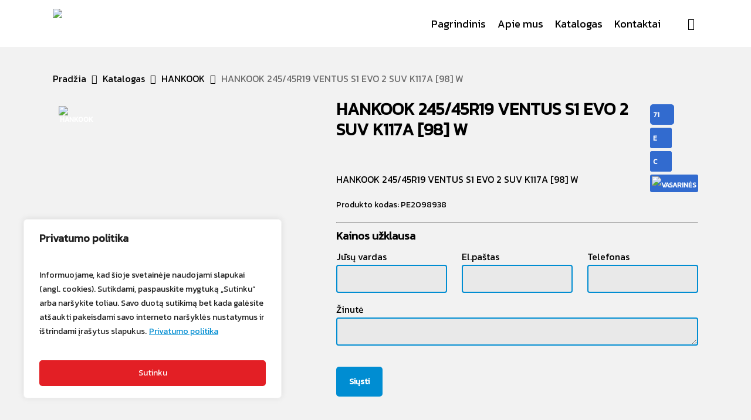

--- FILE ---
content_type: text/html; charset=UTF-8
request_url: https://maritum.lt/katalogas/hankook/hankook-245-45r19-ventus-s1-evo-2-suv-k117a-98-w/
body_size: 98035
content:
<!doctype html><html lang="lt-LT" class="no-js"><head><meta charset="UTF-8"><meta name="viewport" content="width=device-width, initial-scale=1, maximum-scale=1, user-scalable=0" /><meta name='robots' content='index, follow, max-image-preview:large, max-snippet:-1, max-video-preview:-1' /><title>HANKOOK 245/45R19 VENTUS S1 EVO 2 SUV K117A [98] W - Maritum.lt</title><meta name="description" content="HANKOOK 245/45R19 VENTUS S1 EVO 2 SUV K117A [98] W" /><link rel="canonical" href="https://maritum.lt/katalogas/hankook/hankook-245-45r19-ventus-s1-evo-2-suv-k117a-98-w/" /><meta property="og:locale" content="lt_LT" /><meta property="og:type" content="product" /><meta property="og:title" content="Maritum.lt HANKOOK 245/45R19 VENTUS S1 EVO 2 SUV K117A [98] W" /><meta property="og:description" content="HANKOOK 245/45R19 VENTUS S1 EVO 2 SUV K117A [98] W" /><meta property="og:url" content="https://maritum.lt/katalogas/hankook/hankook-245-45r19-ventus-s1-evo-2-suv-k117a-98-w/" /><meta property="og:site_name" content="Maritum.lt" /><meta property="article:modified_time" content="2021-04-10T22:25:44+00:00" /><meta property="og:image" content="http://maritum.lt/wp-content/uploads/2020/09/HATL19024545W17A1.jpg" /><meta property="og:image:width" content="374" /><meta property="og:image:height" content="500" /><meta property="og:image:type" content="image/jpeg" /><meta name="twitter:card" content="summary_large_image" /><meta name="twitter:label1" content="Kaina" /><meta name="twitter:data1" content="" /><meta name="twitter:label2" content="Availability" /><meta name="twitter:data2" content="In stock" /> <script type="application/ld+json" class="yoast-schema-graph">{"@context":"https://schema.org","@graph":[{"@type":["WebPage","ItemPage"],"@id":"https://maritum.lt/katalogas/hankook/hankook-245-45r19-ventus-s1-evo-2-suv-k117a-98-w/","url":"https://maritum.lt/katalogas/hankook/hankook-245-45r19-ventus-s1-evo-2-suv-k117a-98-w/","name":"HANKOOK 245/45R19 VENTUS S1 EVO 2 SUV K117A [98] W - Maritum.lt","isPartOf":{"@id":"https://maritum.lt/#website"},"primaryImageOfPage":{"@id":"https://maritum.lt/katalogas/hankook/hankook-245-45r19-ventus-s1-evo-2-suv-k117a-98-w/#primaryimage"},"image":{"@id":"https://maritum.lt/katalogas/hankook/hankook-245-45r19-ventus-s1-evo-2-suv-k117a-98-w/#primaryimage"},"thumbnailUrl":"https://maritum.lt/wp-content/uploads/2020/09/HATL19024545W17A1.jpg","description":"HANKOOK 245/45R19 VENTUS S1 EVO 2 SUV K117A [98] W","breadcrumb":{"@id":"https://maritum.lt/katalogas/hankook/hankook-245-45r19-ventus-s1-evo-2-suv-k117a-98-w/#breadcrumb"},"inLanguage":"lt-LT","potentialAction":{"@type":"BuyAction","target":"https://maritum.lt/katalogas/hankook/hankook-245-45r19-ventus-s1-evo-2-suv-k117a-98-w/"}},{"@type":"ImageObject","inLanguage":"lt-LT","@id":"https://maritum.lt/katalogas/hankook/hankook-245-45r19-ventus-s1-evo-2-suv-k117a-98-w/#primaryimage","url":"https://maritum.lt/wp-content/uploads/2020/09/HATL19024545W17A1.jpg","contentUrl":"https://maritum.lt/wp-content/uploads/2020/09/HATL19024545W17A1.jpg","width":374,"height":500},{"@type":"BreadcrumbList","@id":"https://maritum.lt/katalogas/hankook/hankook-245-45r19-ventus-s1-evo-2-suv-k117a-98-w/#breadcrumb","itemListElement":[{"@type":"ListItem","position":1,"name":"Pradžia","item":"https://maritum.lt/"},{"@type":"ListItem","position":2,"name":"Katalogas","item":"https://maritum.lt/katalogas/"},{"@type":"ListItem","position":3,"name":"HANKOOK 245/45R19 VENTUS S1 EVO 2 SUV K117A [98] W"}]},{"@type":"WebSite","@id":"https://maritum.lt/#website","url":"https://maritum.lt/","name":"Maritum.lt","description":"Didelis gamintojų pasirinkimas, tiek ekonominės tiek premium klasės padangos geriausiomis kainomis.","publisher":{"@id":"https://maritum.lt/#organization"},"potentialAction":[{"@type":"SearchAction","target":{"@type":"EntryPoint","urlTemplate":"https://maritum.lt/?s={search_term_string}"},"query-input":{"@type":"PropertyValueSpecification","valueRequired":true,"valueName":"search_term_string"}}],"inLanguage":"lt-LT"},{"@type":"Organization","@id":"https://maritum.lt/#organization","name":"UAB \"Maritum\"","alternateName":"Maritum","url":"https://maritum.lt/","logo":{"@type":"ImageObject","inLanguage":"lt-LT","@id":"https://maritum.lt/#/schema/logo/image/","url":"http://maritum.lt/wp-content/uploads/2023/03/Logo.png","contentUrl":"http://maritum.lt/wp-content/uploads/2023/03/Logo.png","width":1726,"height":1195,"caption":"UAB \"Maritum\""},"image":{"@id":"https://maritum.lt/#/schema/logo/image/"}}]}</script> <meta property="product:brand" content="HANKOOK" /><meta property="product:price:currency" content="EUR" /><meta property="og:availability" content="instock" /><meta property="product:availability" content="instock" /><meta property="product:retailer_item_id" content="PE2098938" /><meta property="product:condition" content="new" /><link rel='dns-prefetch' href='//fonts.googleapis.com' /><link rel="alternate" title="oEmbed (JSON)" type="application/json+oembed" href="https://maritum.lt/wp-json/oembed/1.0/embed?url=https%3A%2F%2Fmaritum.lt%2Fkatalogas%2Fhankook%2Fhankook-245-45r19-ventus-s1-evo-2-suv-k117a-98-w%2F" /><link rel="alternate" title="oEmbed (XML)" type="text/xml+oembed" href="https://maritum.lt/wp-json/oembed/1.0/embed?url=https%3A%2F%2Fmaritum.lt%2Fkatalogas%2Fhankook%2Fhankook-245-45r19-ventus-s1-evo-2-suv-k117a-98-w%2F&#038;format=xml" /><style id='wp-img-auto-sizes-contain-inline-css' type='text/css'>img:is([sizes=auto i],[sizes^="auto," i]){contain-intrinsic-size:3000px 1500px}
/*# sourceURL=wp-img-auto-sizes-contain-inline-css */</style><link data-optimized="1" rel='stylesheet' id='font-awesome-css' href='https://maritum.lt/wp-content/litespeed/css/c020efc5d3c9f2e88005b3c34995eeac.css?ver=cf0f6' type='text/css' media='all' /><link data-optimized="1" rel='stylesheet' id='berocket_products_label_style-css' href='https://maritum.lt/wp-content/litespeed/css/d8944de8cacb9fb22182d2d1a3aa85df.css?ver=2e54c' type='text/css' media='all' /><style id='berocket_products_label_style-inline-css' type='text/css'>@media (min-width: 1025px) {
                .berocket_hide_on_device_desktop:not(.berocket_alabel_id_demo) {display:none!important;}
            }
            @media (min-width: 768px) and (max-width: 1024px) {
                .berocket_hide_on_device_tablet:not(.berocket_alabel_id_demo) {display:none!important;}
            }
            @media (max-width: 767px) {
                .berocket_hide_on_device_mobile:not(.berocket_alabel_id_demo) {display:none!important;}
            }
            
.berocket_better_labels_line_1 {overflow:hidden; max-height: px;}
        .berocket_better_labels:before,
        .berocket_better_labels:after {
            clear: both;
            content: " ";
            display: block;
        }
        .berocket_better_labels.berocket_better_labels_image {
            position: absolute!important;
            top: 0px!important;
            
            left: 0px!important;
            right: 0px!important;
            pointer-events: none;
        }
        .berocket_better_labels.berocket_better_labels_image * {
            pointer-events: none;
        }
        .berocket_better_labels.berocket_better_labels_image img,
        .berocket_better_labels.berocket_better_labels_image .fa,
        .berocket_better_labels.berocket_better_labels_image .berocket_color_label,
        .berocket_better_labels.berocket_better_labels_image .berocket_image_background,
        .berocket_better_labels .berocket_better_labels_line .br_alabel,
        .berocket_better_labels .berocket_better_labels_line .br_alabel span {
            pointer-events: all;
        }
        .berocket_better_labels .berocket_color_label,
        .br_alabel .berocket_color_label {
            width: 100%;
            height: 100%;
            display: block;
        }
        .berocket_better_labels .berocket_better_labels_position_left {
            text-align:left;
            float: left;
            clear: left;
        }
        .berocket_better_labels .berocket_better_labels_position_center {
            text-align:center;
        }
        .berocket_better_labels .berocket_better_labels_position_right {
            text-align:right;
            float: right;
            clear: right;
        }
        .berocket_better_labels.berocket_better_labels_label {
            clear: both
        }
        .berocket_better_labels .berocket_better_labels_line {
            line-height: 1px;
        }
        .berocket_better_labels.berocket_better_labels_label .berocket_better_labels_line {
            clear: none;
        }
        .berocket_better_labels .berocket_better_labels_position_left .berocket_better_labels_line {
            clear: left;
        }
        .berocket_better_labels .berocket_better_labels_position_right .berocket_better_labels_line {
            clear: right;
        }
        .berocket_better_labels .berocket_better_labels_line .br_alabel {
            display: inline-block;
            position: relative;
            top: 0!important;
            left: 0!important;
            right: 0!important;
            line-height: 1px;
        }.berocket_better_labels .berocket_better_labels_position {
                display: flex;
                flex-direction: column;
            }
            .berocket_better_labels .berocket_better_labels_position.berocket_better_labels_position_left {
                align-items: start;
            }
            .berocket_better_labels .berocket_better_labels_position.berocket_better_labels_position_right {
                align-items: end;
            }
            .rtl .berocket_better_labels .berocket_better_labels_position.berocket_better_labels_position_left {
                align-items: end;
            }
            .rtl .berocket_better_labels .berocket_better_labels_position.berocket_better_labels_position_right {
                align-items: start;
            }
            .berocket_better_labels .berocket_better_labels_position.berocket_better_labels_position_center {
                align-items: center;
            }
            .berocket_better_labels .berocket_better_labels_position .berocket_better_labels_inline {
                display: flex;
                align-items: start;
            }
/*# sourceURL=berocket_products_label_style-inline-css */</style><style id='classic-theme-styles-inline-css' type='text/css'>/*! This file is auto-generated */
.wp-block-button__link{color:#fff;background-color:#32373c;border-radius:9999px;box-shadow:none;text-decoration:none;padding:calc(.667em + 2px) calc(1.333em + 2px);font-size:1.125em}.wp-block-file__button{background:#32373c;color:#fff;text-decoration:none}
/*# sourceURL=/wp-includes/css/classic-themes.min.css */</style><link data-optimized="1" rel='stylesheet' id='chaty-css-css' href='https://maritum.lt/wp-content/litespeed/css/5321c1f8501f3d0d5c59bd2116649061.css?ver=1e5a4' type='text/css' media='all' /><link data-optimized="1" rel='stylesheet' id='contact-form-7-css' href='https://maritum.lt/wp-content/litespeed/css/531785b3378023a7e27dc60e1c5fe54c.css?ver=6d991' type='text/css' media='all' /><link data-optimized="1" rel='stylesheet' id='woof-css' href='https://maritum.lt/wp-content/litespeed/css/93d2e997883ee6b7df84821ad53d0d1d.css?ver=c8a25' type='text/css' media='all' /><link data-optimized="1" rel='stylesheet' id='photoswipe-css' href='https://maritum.lt/wp-content/litespeed/css/4340aae54a2925eb2b6d37e5c22f4462.css?ver=8cdaa' type='text/css' media='all' /><link data-optimized="1" rel='stylesheet' id='photoswipe-default-skin-css' href='https://maritum.lt/wp-content/litespeed/css/f89fa254c744da8ea79ae325cbbb4371.css?ver=0a6a2' type='text/css' media='all' /><link data-optimized="1" rel='stylesheet' id='woocommerce-layout-css' href='https://maritum.lt/wp-content/litespeed/css/1b64c5fd7150a39795754a1ca6fbc86e.css?ver=829f9' type='text/css' media='all' /><link data-optimized="1" rel='stylesheet' id='woocommerce-smallscreen-css' href='https://maritum.lt/wp-content/litespeed/css/7d3145080ff4dd6c21fd7ccc8c39dc04.css?ver=6988f' type='text/css' media='only screen and (max-width: 768px)' /><link data-optimized="1" rel='stylesheet' id='woocommerce-general-css' href='https://maritum.lt/wp-content/litespeed/css/25cb8aee78744f347c3999ae91fe62c3.css?ver=1d62c' type='text/css' media='all' /><style id='woocommerce-inline-inline-css' type='text/css'>.woocommerce form .form-row .required { visibility: visible; }
/*# sourceURL=woocommerce-inline-inline-css */</style><link data-optimized="1" rel='stylesheet' id='rvnski-grid-system-css' href='https://maritum.lt/wp-content/litespeed/css/045a2dfbd1b53b9b6df035ad3fac1c9c.css?ver=1466b' type='text/css' media='all' /><link data-optimized="1" rel='stylesheet' id='main-styles-css' href='https://maritum.lt/wp-content/litespeed/css/50dc5e3cf4ea9684fac2eb2ccba67448.css?ver=b0dd4' type='text/css' media='all' /><style id='main-styles-inline-css' type='text/css'>.wpb_row.vc_row.top-level .column-image-bg-wrap[data-n-parallax-bg="true"] .column-image-bg,.wpb_row.vc_row.top-level + .wpb_row .column-image-bg-wrap[data-n-parallax-bg="true"] .column-image-bg,#portfolio-extra > .wpb_row.vc_row.parallax_section:first-child .row-bg{transform:none!important;height:100%!important;opacity:1;}#portfolio-extra > .wpb_row.vc_row.parallax_section .row-bg{background-attachment:scroll;}.scroll-down-wrap.hidden{transform:none;opacity:1;}#ajax-loading-screen[data-disable-mobile="0"]{display:none!important;}body[data-slide-out-widget-area-style="slide-out-from-right"].material .slide_out_area_close.hide_until_rendered{opacity:0;}
/*# sourceURL=main-styles-inline-css */</style><link rel='stylesheet' id='cflow_default_font_open_sans-css' href='https://fonts.googleapis.com/css?family=Open+Sans%3A300%2C400%2C600%2C700&#038;subset=latin%2Clatin-ext' type='text/css' media='all' /><link data-optimized="1" rel='stylesheet' id='responsive-css' href='https://maritum.lt/wp-content/litespeed/css/448c25d9cebba4b514e173e7c1c77ada.css?ver=6e7a5' type='text/css' media='all' /><link data-optimized="1" rel='stylesheet' id='cflow-product-style-minimal-css' href='https://maritum.lt/wp-content/litespeed/css/5b8141a94f17942a163c7d3213597087.css?ver=9df0e' type='text/css' media='all' /><link data-optimized="1" rel='stylesheet' id='woocommerce-css' href='https://maritum.lt/wp-content/litespeed/css/0ccada65b0ccfb49156d6be415aaa346.css?ver=7115c' type='text/css' media='all' /><link data-optimized="1" rel='stylesheet' id='cflow-woocommerce-single-css' href='https://maritum.lt/wp-content/litespeed/css/75e2a70032a4a969e9ed19b4390c43e8.css?ver=c9eba' type='text/css' media='all' /><link data-optimized="1" rel='stylesheet' id='select2-css' href='https://maritum.lt/wp-content/litespeed/css/614e52b1282728cc8bc30b31143ae404.css?ver=9e236' type='text/css' media='all' /><link data-optimized="1" rel='stylesheet' id='skin-material-css' href='https://maritum.lt/wp-content/litespeed/css/7bfb51fb7f16b3ce713a1f1c1dd17c6a.css?ver=d6380' type='text/css' media='all' /><style id='skin-material-inline-css' type='text/css'>.cflow-color-accent-color,body a,label span,body [class^="icon-"].icon-default-style,.blog-recent[data-style*="classic_enhanced"] .post-meta a:hover i,.masonry.classic_enhanced .post .post-meta a:hover i,.post .post-header h2 a,.post .post-header a:hover,.post .post-header a:focus,#single-below-header a:hover,#single-below-header a:focus,.comment-list .pingback .comment-body > a:hover,[data-style="list_featured_first_row"] .meta-category a,[data-style="list_featured_first_row"] .meta-category a,.cflow-fancy-box[data-style="color_box_hover"][data-color="accent-color"] .icon-default-style,div[data-style="minimal"] .toggle:hover > .toggle-title a,div[data-style="minimal"] .toggle.open > .toggle-title a,#footer-outer #copyright li a i:hover,.ascend .comment-list .reply a,body.material .widget:not(.cflow_popular_posts_widget):not(.recent_posts_extra_widget) li a:hover,body.material #sidebar .widget:not(.cflow_popular_posts_widget):not(.recent_posts_extra_widget) li a:hover,body.material #footer-outer .widget:not(.cflow_popular_posts_widget):not(.recent_posts_extra_widget) li a:hover,#top nav .sf-menu .current_page_item > a .sf-sub-indicator i,#top nav .sf-menu .current_page_ancestor > a .sf-sub-indicator i,.sf-menu > .current_page_ancestor > a > .sf-sub-indicator i,.material .widget .tagcloud a,#single-below-header a:hover [class^="icon-"],.wpcf7-form .wpcf7-not-valid-tip,#header-outer .cflow-menu-label{color:#008dd2;}#header-outer[data-lhe="default"] #top nav > ul > li > a:hover,#header-outer[data-lhe="default"] #top nav .sf-menu > .sfHover:not(#social-in-menu) > a,#header-outer[data-lhe="default"] #top nav .sf-menu > .current-menu-item > a,#header-outer[data-lhe="default"] #top nav .sf-menu > .current_page_ancestor > a,#header-outer[data-lhe="default"] #top nav .sf-menu > .current-menu-ancestor > a,#header-outer[data-lhe="default"] #top nav .sf-menu > .current_page_item > a,#header-outer[data-lhe="default"] #top nav > ul > .button_bordered > a:hover,#header-outer[data-lhe="default"] #top nav > .sf-menu > .button_bordered.sfHover > a,#header-outer:not(.transparent) .cflow-mobile-only.mobile-header a:hover,#header-outer:not(.transparent) .cflow-mobile-only.mobile-header li[class*="current"] a{color:#008dd2!important;}#header-outer #top nav > ul > .button_bordered > a:hover,#header-outer:not(.transparent) #social-in-menu a i:after,.sf-menu > li > a:hover > .sf-sub-indicator i,.sf-menu > li > a:active > .sf-sub-indicator i,.sf-menu > .sfHover > a > .sf-sub-indicator i,.sf-menu .megamenu > ul > li:hover > a,#header-outer nav > ul > .megamenu > ul > li > a:hover,#header-outer nav > ul > .megamenu > ul > .sfHover > a,#header-outer nav > ul > .megamenu > ul > li > a:focus,#top nav ul #cflow-user-account a:hover span,#top nav ul #search-btn a:hover span,#top nav ul .slide-out-widget-area-toggle a:hover span,body.material:not([data-header-color="custom"]) #header-outer:not([data-format="left-header"]) #top ul.cart_list a:hover,body.material #header-outer:not(.transparent) .cart-outer:hover .cart-menu-wrap .icon-rvnski-cart,#header-outer:not([data-format="left-header"]) nav > ul > .megamenu ul ul .current-menu-item.has-ul > a,#header-outer:not([data-format="left-header"]) nav > ul > .megamenu ul ul .current-menu-ancestor.has-ul > a,body #header-secondary-outer #social a:hover i,body #header-secondary-outer #social a:focus i,#footer-outer a:focus,#footer-outer a:hover,.recent-posts .post-header a:hover,.result a:hover,.post-area.standard-minimal .post .post-meta .date a,.post-area.standard-minimal .post .post-header h2 a:hover,.post-area.standard-minimal .post .more-link:hover span,.post-area.standard-minimal .post .more-link span:after,.post-area.standard-minimal .post .minimal-post-meta a:hover,.single .post .post-meta a:hover,.single .post .post-meta a:focus,.single #single-meta div a:hover i,.single #single-meta div:hover > a,.single #single-meta div:focus > a,.comment-list .comment-meta a:hover,.comment-list .comment-meta a:focus,.result .title a,.circle-border,.home .blog-recent:not([data-style="list_featured_first_row"]) .col .post-header a:hover,.home .blog-recent .col .post-header h3 a,.comment-author a:hover,.comment-author a:focus,.project-attrs li i,.cflow-milestone .number.accent-color,body #portfolio-nav a:hover i,span.accent-color,.portfolio-items .cflow-love:hover i,.portfolio-items .cflow-love.loved i,body .hovered .cflow-love i,body:not(.material) #search-outer #search #close a span:hover,.carousel-wrap[data-full-width="true"] .carousel-heading a:hover i,#search-outer .ui-widget-content li:hover *,#search-outer .ui-widget-content .ui-state-focus *,.portfolio-filters-inline .container ul li .active,.svg-icon-holder[data-color="accent-color"],.team-member .accent-color:hover,.blog-recent[data-style="minimal"] .col > span,.blog-recent[data-style="title_only"] .col:hover .post-header .title,body #pagination .page-numbers.prev:hover,body #pagination .page-numbers.next:hover,body #pagination a.page-numbers:hover,body #pagination a.page-numbers:focus,body[data-form-submit="see-through"] input[type=submit],body[data-form-submit="see-through"] button[type=submit],.cflow_icon_wrap[data-color="accent-color"] i,.cflow_team_member_close .inner:before,body:not([data-header-format="left-header"]) nav > ul > .megamenu > ul > li > ul > .has-ul > a:hover,body:not([data-header-format="left-header"]) nav > ul > .megamenu > ul > li > ul > .has-ul > a:focus,.masonry.material .masonry-blog-item .meta-category a,body .wpb_row .span_12 .portfolio-filters-inline[data-color-scheme="accent-color-underline"].full-width-section .active,body .wpb_row .span_12 .portfolio-filters-inline[data-color-scheme="accent-color-underline"].full-width-section a:hover,.material .comment-list .reply a:hover,.material .comment-list .reply a:focus,.material .widget li:not(.has-img) a:hover .post-title,.material #sidebar .widget li:not(.has-img) a:hover .post-title,.material #sidebar .widget ul[data-style="featured-image-left"] li a:hover .post-title,.material #sidebar .widget .tagcloud a,.single.material .post-area .content-inner > .post-tags a,.post-area.featured_img_left .meta-category a,.post-meta .icon-rvnski-heart-2.loved,body.material .cflow-button.see-through.accent-color[data-color-override="false"],div[data-style="minimal_small"] .toggle.accent-color > .toggle-title a:hover,div[data-style="minimal_small"] .toggle.accent-color.open > .toggle-title a,.testimonial_slider[data-rating-color="accent-color"] .star-rating .filled:before,.cflow_single_testimonial[data-color="accent-color"] p .open-quote,.cflow-quick-view-box .star-rating,.widget_search .search-form button[type=submit] .icon-rvnski-search,body.search-no-results .search-form button[type=submit] .icon-rvnski-search{color:#008dd2!important;}.cflow-bg-accent-color,.cflow-bg-hover-accent-color:hover,#ajax-content-wrap .cflow-bg-pseudo-accent-color:before,[data-style="list_featured_first_row"] .meta-category a:before,.tabbed > ul li .active-tab,.tabbed > ul li .active-tab:hover,.wpb_row .cflow-post-grid-filters[data-active-color="accent-color"] a:after,.testimonial_slider[data-style="multiple_visible"][data-color*="accent-color"] .flickity-page-dots .dot.is-selected:before,.testimonial_slider[data-style="multiple_visible"][data-color*="accent-color"] blockquote.is-selected p,.cflow_video_lightbox.cflow-button[data-color="default-accent-color"],.cflow_video_lightbox.cflow-button[data-color="transparent-accent-color"]:hover,.cflow-cta[data-color="accent-color"]:not([data-style="material"]) .link_wrap,.flex-direction-nav a,.carousel-prev:hover,.carousel-next:hover,.cflow-flickity[data-controls*="arrows_overlaid"][data-control-color="accent-color"] .flickity-prev-next-button:hover:before,.cflow-flickity[data-controls="default"][data-control-color="accent-color"] .flickity-page-dots .dot:before,.cflow-flickity[data-controls="touch_total"][data-control-color="accent-color"] .visualized-total span,[class*=" icon-"],.toggle.open > .toggle-title a,div[data-style="minimal"] .toggle.open > .toggle-title i:after,div[data-style="minimal"] .toggle:hover > .toggle-title i:after,div[data-style="minimal"] .toggle.open > .toggle-title i:before,div[data-style="minimal"] .toggle:hover > .toggle-title i:before,div[data-style="minimal_small"] .toggle.accent-color > .toggle-title:after,.main-content .widget_calendar caption,#footer-outer .widget_calendar caption,.post .more-link span:hover,.post.format-quote .post-content .quote-inner,.post.format-link .post-content .link-inner,.cflow-post-grid-wrap[data-load-more-color="accent-color"] .load-more:hover,.format-status .post-content .status-inner,.cflow-post-grid-item.cflow-new-item .inner:before,input[type=submit]:hover,input[type="button"]:hover,body[data-form-submit="regular"] input[type=submit],body[data-form-submit="regular"] button[type=submit],body[data-form-submit="regular"] .container-wrap .span_12.light input[type=submit]:hover,body[data-form-submit="regular"] .container-wrap .span_12.light button[type=submit]:hover,#slide-out-widget-area,#slide-out-widget-area-bg.fullscreen,#slide-out-widget-area-bg.fullscreen-split,#slide-out-widget-area-bg.fullscreen-alt .bg-inner,body.material #slide-out-widget-area-bg.slide-out-from-right,.widget .material .widget .tagcloud a:before,.cflow-hor-list-item[data-hover-effect="full_border"][data-color="accent-color"] .cflow-list-item-btn:hover,#header-outer[data-lhe="animated_underline"] .cflow-header-text-content a:after,.cflow-slide-in-cart.style_slide_in_click .widget_shopping_cart .cflow-notice,.woocommerce #review_form #respond .form-submit #submit,#header-outer .cflow-menu-label:before{background-color:#008dd2;}.orbit-wrapper .slider-nav .right,.orbit-wrapper .slider-nav .left,.progress li span,.cflow-progress-bar span,#footer-outer #footer-widgets .col .tagcloud a:hover,#sidebar .widget .tagcloud a:hover,#fp-nav.tooltip ul li .fp-tooltip .tooltip-inner,#pagination .next a:hover,#pagination .prev a:hover,.comment-list .reply a:hover,.comment-list .reply a:focus,.icon-normal,.bar_graph li span,.cflow-button[data-color-override="false"].regular-button,.cflow-button.tilt.accent-color,body .swiper-slide .button.transparent_2 .primary-color:hover,#footer-outer #footer-widgets .col input[type="submit"],.blog-recent .more-link span:hover,.post-tags a:hover,#to-top:hover,#to-top.dark:hover,body[data-button-style*="rounded"] #to-top:after,#pagination a.page-numbers:hover,#pagination span.page-numbers.current,.portfolio-items .col[data-default-color="true"] .work-item:not(.style-3) .work-info-bg,.portfolio-items .col[data-default-color="true"] .bottom-meta,.portfolio-items .col.cflow-new-item .inner-wrap:before,.portfolio-filters-inline[data-color-scheme="accent-color-underline"] a:after,.portfolio-filters a,.portfolio-filters #sort-portfolio,.project-attrs li span,.portfolio-filters,.portfolio-filters-inline[data-color-scheme="accent-color"],.bottom_controls #portfolio-nav .controls li a i:after,.bottom_controls #portfolio-nav ul:first-child li#all-items a:hover i,.single-portfolio .facebook-share a:hover,.single-portfolio .twitter-share a:hover,.single-portfolio .pinterest-share a:hover,.single-post .facebook-share a:hover,.single-post .twitter-share a:hover,.single-post .pinterest-share a:hover,.mejs-controls .mejs-time-rail .mejs-time-current,.mejs-controls .mejs-volume-button .mejs-volume-slider .mejs-volume-current,.mejs-controls .mejs-horizontal-volume-slider .mejs-horizontal-volume-current,.post.quote .content-inner .quote-inner .whole-link,.masonry.classic_enhanced .post.quote.wide_tall .post-content a:hover .quote-inner,.masonry.classic_enhanced .post.link.wide_tall .post-content a:hover .link-inner,.iosSlider .prev_slide:hover,.iosSlider .next_slide:hover,#header-outer .widget_shopping_cart a.button,#header-outer a.cart-contents .cart-wrap span,#header-outer #mobile-cart-link .cart-wrap span,#top nav ul .slide-out-widget-area-toggle a:hover .lines,#top nav ul .slide-out-widget-area-toggle a:hover .lines:after,#top nav ul .slide-out-widget-area-toggle a:hover .lines:before,#top nav ul .slide-out-widget-area-toggle a:hover .lines-button:after,#header-outer .widget_shopping_cart a.button,body[data-header-format="left-header"] #header-outer[data-lhe="animated_underline"] #top nav ul li:not([class*="button_"]) > a span:after,#buddypress a.button:focus,.swiper-slide .button.solid_color a,.swiper-slide .button.solid_color_2 a,.select2-container .select2-choice:hover,.select2-dropdown-open .select2-choice,body[data-fancy-form-rcs="1"] .select2-container--default .select2-selection--single:hover,body[data-fancy-form-rcs="1"] .select2-container--default.select2-container--open .select2-selection--single,#top nav > ul > .button_solid_color > a:before,#header-outer.transparent #top nav > ul > .button_solid_color > a:before,.twentytwenty-handle,.twentytwenty-horizontal .twentytwenty-handle:before,.twentytwenty-horizontal .twentytwenty-handle:after,.twentytwenty-vertical .twentytwenty-handle:before,.twentytwenty-vertical .twentytwenty-handle:after,.masonry.classic_enhanced .posts-container article .meta-category a:hover,.blog-recent[data-style*="classic_enhanced"] .meta-category a:hover,.masonry.classic_enhanced .posts-container article .video-play-button,.masonry.material .masonry-blog-item .meta-category a:before,.material.masonry .masonry-blog-item .video-play-button,.masonry.material .quote-inner:before,.masonry.material .link-inner:before,.cflow-recent-posts-slider .container .strong span:before,#page-header-bg[data-post-hs="default_minimal"] .inner-wrap > a:hover,#page-header-bg[data-post-hs="default_minimal"] .inner-wrap > a:focus,.single .heading-title[data-header-style="default_minimal"] .meta-category a:hover,.single .heading-title[data-header-style="default_minimal"] .meta-category a:focus,.cflow-fancy-box:after,.divider-small-border[data-color="accent-color"],.divider-border[data-color="accent-color"],.cflow-animated-title[data-color="accent-color"] .cflow-animated-title-inner:after,#fp-nav:not(.light-controls).tooltip_alt ul li a span:after,#fp-nav.tooltip_alt ul li a span:after,.cflow-video-box[data-color="default-accent-color"] .cflow_video_lightbox,body .cflow-video-box[data-color="default-accent-color"][data-hover="zoom_button"] .cflow_video_lightbox:after,.cflow_video_lightbox.play_button_with_text[data-color="default-accent-color"]:not([data-style="small"]) .play > .inner-wrap:before,.span_12.dark .owl-theme .owl-dots .owl-dot.active span,.span_12.dark .owl-theme .owl-dots .owl-dot:hover span,.cflow-recent-posts-single_featured .strong a,.post-area.standard-minimal .post .more-link span:before,.cflow-slide-in-cart .widget_shopping_cart a.button,.related-posts[data-style="material"] .meta-category a:before,.post-area.featured_img_left .meta-category a:before,body.material #page-header-bg.fullscreen-header .inner-wrap >a,.cflow-hor-list-item[data-color="accent-color"]:before,.material #sidebar .widget .tagcloud a:before,.single .post-area .content-inner > .post-tags a:before,.auto_meta_overlaid_spaced .post.quote .n-post-bg:after,.auto_meta_overlaid_spaced .post.link .n-post-bg:after,.post-area.featured_img_left .posts-container .article-content-wrap .video-play-button,.post-area.featured_img_left .post .quote-inner:before,.post-area.featured_img_left .link-inner:before,.cflow-recent-posts-single_featured.multiple_featured .controls li:after,.cflow-recent-posts-single_featured.multiple_featured .controls .active:before,.cflow-fancy-box[data-color="accent-color"]:not([data-style="default"]) .box-bg:after,body.material[data-button-style^="rounded"] .cflow-button.see-through.accent-color[data-color-override="false"] i,body.material .cflow-video-box[data-color="default-accent-color"] .cflow_video_lightbox:before,.cflow_team_member_overlay .team_member_details .bio-inner .mobile-close:before,.cflow_team_member_overlay .team_member_details .bio-inner .mobile-close:after,.fancybox-navigation button:hover:before,button[type=submit]:hover,button[type=submit]:focus,body[data-form-submit="see-through"] input[type=submit]:hover,body[data-form-submit="see-through"].woocommerce #respond input#submit:hover,html body[data-form-submit="see-through"] button[type=submit]:hover,body[data-form-submit="see-through"] .container-wrap .span_12.light input[type=submit]:hover,body[data-form-submit="see-through"] .container-wrap .span_12.light button[type=submit]:hover,body.original .bypostauthor .comment-body:before,.widget_layered_nav ul.yith-wcan-label li a:hover,.widget_layered_nav ul.yith-wcan-label .chosen a,.cflow-next-section-wrap.bounce a:before,body .cflow-button.see-through-2[data-hover-color-override="false"]:hover{background-color:#008dd2!important;}#header-outer #top nav > ul > li:not(.megamenu) ul a:hover,#header-outer:not([data-format="left-header"]) #top nav > ul > li:not(.megamenu) .sfHover > a,#header-outer #top nav > ul > li:not(.megamenu) .sfHover > a,#header-outer:not([data-format="left-header"]) #top nav > ul > li:not(.megamenu) ul a:hover,#header-outer:not([data-format="left-header"]) #top nav > ul > li:not(.megamenu) ul .current-menu-item > a,#header-outer:not([data-format="left-header"]) #top nav > ul > li:not(.megamenu) ul .current-menu-ancestor > a,#header-outer nav > ul > .megamenu > ul ul li a:hover,#header-outer nav > ul > .megamenu > ul ul li a:focus,#header-outer nav > ul > .megamenu > ul ul .sfHover > a,#header-secondary-outer ul > li:not(.megamenu) .sfHover > a,#header-secondary-outer ul > li:not(.megamenu) ul a:hover,#header-secondary-outer ul > li:not(.megamenu) ul a:focus,body:not([data-header-format="left-header"]) #header-outer nav > ul > .megamenu > ul ul .current-menu-item > a{background-color:#008dd2!important;}#header-outer[data-format="left-header"] #top nav > ul > li:not(.megamenu) ul a:hover{color:#008dd2;}#header-outer[data-format="left-header"] .sf-menu .sub-menu .current-menu-item > a,.sf-menu ul .open-submenu > a{color:#008dd2!important;}.tabbed > ul li .active-tab,body.material input[type=text]:focus,body.material textarea:focus,body.material input[type=email]:focus,body.material input[type=search]:focus,body.material input[type=password]:focus,body.material input[type=tel]:focus,body.material input[type=url]:focus,body.material input[type=date]:focus,body.material input[type=number]:focus,body.material select:focus,.row .col .wp-caption .wp-caption-text,.material.woocommerce-page input#coupon_code:focus,.material #search-outer #search input[type="text"],#header-outer[data-lhe="animated_underline"] #top nav > ul > li > a .menu-title-text:after,div[data-style="minimal"] .toggle.default.open i,div[data-style="minimal"] .toggle.default:hover i,div[data-style="minimal"] .toggle.accent-color.open i,div[data-style="minimal"] .toggle.accent-color:hover i,.single #single-meta div a:hover,.single #single-meta div a:focus,.single .fullscreen-blog-header #single-below-header > span a:hover,.blog-title #single-meta .cflow-social.hover > div a:hover,.cflow-hor-list-item[data-hover-effect="full_border"][data-color="accent-color"]:hover,.material.woocommerce-page[data-form-style="default"] div input#coupon_code:focus{border-color:#008dd2;}body[data-form-style="minimal"] label:after,body .recent_projects_widget a:hover img,.recent_projects_widget a:hover img,#sidebar #flickr a:hover img,body .cflow-button.see-through-2[data-hover-color-override="false"]:hover,#footer-outer #flickr a:hover img,#featured article .post-title a:hover,body #featured article .post-title a:hover,div.wpcf7-validation-errors,.select2-container .select2-choice:hover,.select2-dropdown-open .select2-choice,body:not(.original) .bypostauthor img.avatar,.material blockquote::before,blockquote.wp-block-quote:before,#header-outer:not(.transparent) #top nav > ul > .button_bordered > a:hover:before,.single #project-meta ul li:not(.meta-share-count):hover a,body[data-button-style="rounded"] #pagination > a:hover,body[data-form-submit="see-through"] input[type=submit],body[data-form-submit="see-through"] button[type=submit],.span_12.dark .cflow_video_lightbox.play_button_with_text[data-color="default-accent-color"] .play:before,.span_12.dark .cflow_video_lightbox.play_button_with_text[data-color="default-accent-color"] .play:after,#header-secondary-outer[data-lhe="animated_underline"] nav > .sf-menu >li >a .menu-title-text:after,body.material .cflow-button.see-through.accent-color[data-color-override="false"],.woocommerce-page.material .widget_price_filter .ui-slider .ui-slider-handle,body[data-form-submit="see-through"] button[type=submit]:not(.search-widget-btn),.woocommerce-account[data-form-submit="see-through"] .woocommerce-form-login button.button,.woocommerce-account[data-form-submit="see-through"] .woocommerce-form-register button.button,body[data-form-submit="see-through"] .woocommerce #order_review #payment #place_order,body[data-fancy-form-rcs="1"] .select2-container--default .select2-selection--single:hover,body[data-fancy-form-rcs="1"] .select2-container--default.select2-container--open .select2-selection--single,.gallery a:hover img{border-color:#008dd2!important;}.woocommerce div.product .woocommerce-variation-price span.price,.woocommerce div.product .entry-summary .stock{color:#008dd2;}#header-outer .widget_shopping_cart .cart_list a,#header-outer .woocommerce.widget_shopping_cart .cart_list li a.remove,.woocommerce .star-rating,.woocommerce form .form-row .required,.woocommerce-page form .form-row .required,.woocommerce ul.products li.product .price,.woocommerce-page ul.products li.product .price,.woocommerce-pagination a.page-numbers:hover,.woocommerce p.stars a:hover,.woocommerce .material.product .product-wrap .product-add-to-cart a:hover,.woocommerce .material.product .product-wrap .product-add-to-cart a:hover > span,.woocommerce-MyAccount-navigation ul li.is-active a:before,.woocommerce-MyAccount-navigation ul li:hover a:before,.woocommerce.ascend .price_slider_amount button.button[type="submit"],.ascend.woocommerce #sidebar div ul li a:hover,.ascend.woocommerce #sidebar div ul .current-cat > a,.woocommerce .widget_layered_nav ul li.chosen a:after,.woocommerce-page .widget_layered_nav ul li.chosen a:after,.woocommerce-account .woocommerce > #customer_login .cflow-form-controls .control.active,.woocommerce-account .woocommerce > #customer_login .cflow-form-controls .control:hover,.woocommerce #review_form #respond p.comment-notes span.required,.cflow-slide-in-cart:not(.style_slide_in_click) .widget_shopping_cart .cart_list a,#sidebar .widget_shopping_cart .cart_list li a.remove:hover,.text_on_hover.product .add_to_cart_button,.text_on_hover.product > .button,.minimal.product .product-wrap .normal.icon-rvnski-cart[class*=" icon-"],.minimal.product .product-wrap i,.minimal.product .product-wrap .normal.icon-rvnski-m-eye,.products li.product.minimal .product-add-to-cart .loading:after,.ascend #header-outer:not(.transparent) .cart-outer:hover .cart-menu-wrap:not(.has_products) .icon-rvnski-cart{color:#008dd2!important;}.woocommerce div.product .woocommerce-tabs ul.tabs li.active,.woocommerce #content div.product .woocommerce-tabs ul.tabs li.active,.woocommerce-page div.product .woocommerce-tabs ul.tabs li.active,.woocommerce-page #content div.product .woocommerce-tabs ul.tabs li.active{background-color:#008dd2;}.woocommerce ul.products li.product .onsale,.woocommerce-page ul.products li.product .onsale,.woocommerce span.onsale,.woocommerce-page span.onsale,.woocommerce .product-wrap .add_to_cart_button.added,.single-product .facebook-share a:hover,.single-product .twitter-share a:hover,.single-product .pinterest-share a:hover,.woocommerce-message,.woocommerce-error,.woocommerce-info,.woocommerce .chzn-container .chzn-results .highlighted,.woocommerce .chosen-container .chosen-results .highlighted,.woocommerce a.button:hover,.woocommerce-page a.button:hover,.woocommerce button.button:hover,.woocommerce-page button.button:hover,.woocommerce input.button:hover,.woocommerce-page input.button:hover,.woocommerce #respond input#submit:hover,.woocommerce-page #respond input#submit:hover,.woocommerce #content input.button:hover,.woocommerce-page #content input.button:hover,.woocommerce .widget_price_filter .ui-slider .ui-slider-range,.woocommerce-page .widget_price_filter .ui-slider .ui-slider-range,.ascend.woocommerce .widget_price_filter .ui-slider .ui-slider-range,.ascend.woocommerce-page .widget_price_filter .ui-slider .ui-slider-range,.woocommerce #sidebar div ul li a:hover ~ .count,.woocommerce #sidebar div ul li.chosen > a ~ .count,.woocommerce #sidebar div ul .current-cat > .count,.woocommerce #sidebar .wc-block-product-categories-list-item:hover .wc-block-product-categories-list-item-count,.woocommerce .widget_price_filter .ui-slider .ui-slider-range,.material.woocommerce-page .widget_price_filter .ui-slider .ui-slider-range,.woocommerce-account .woocommerce-form-login button.button,.woocommerce-account .woocommerce-form-register button.button,.woocommerce.widget_price_filter .price_slider:not(.ui-slider):before,.woocommerce.widget_price_filter .price_slider:not(.ui-slider):after,.woocommerce.widget_price_filter .price_slider:not(.ui-slider),body .woocommerce.add_to_cart_inline a.button.add_to_cart_button,.woocommerce table.cart a.remove:hover,.woocommerce #content table.cart a.remove:hover,.woocommerce-page table.cart a.remove:hover,.woocommerce-page #content table.cart a.remove:hover,.woocommerce-page .woocommerce p.return-to-shop a.wc-backward,.woocommerce .yith-wcan-reset-navigation.button,ul.products li.minimal.product span.onsale,.span_12.dark .cflow-woo-flickity[data-controls="arrows-and-text"] .cflow-woo-carousel-top a:after,.woocommerce-page button.single_add_to_cart_button,.woocommerce div.product .woocommerce-tabs .full-width-content ul.tabs li a:after,.woocommerce-cart .wc-proceed-to-checkout a.checkout-button,.woocommerce #order_review #payment #place_order,.woocommerce .span_4 input[type="submit"].checkout-button,.woocommerce .material.product .add_to_cart_button,body nav.woocommerce-pagination span.page-numbers.current,.woocommerce span.onsale .cflow-quick-view-box .onsale,.cflow-quick-view-box .onsale,.woocommerce-page .cflow-quick-view-box .onsale,.cart .quantity input.plus:hover,.cart .quantity input.minus:hover,.woocommerce-mini-cart .quantity input.plus:hover,.woocommerce-mini-cart .quantity input.minus:hover,body .cflow-quick-view-box .single_add_to_cart_button,.woocommerce .classic .add_to_cart_button,.woocommerce .classic .product-add-to-cart a.button,body[data-form-submit="see-through"] .woocommerce #order_review #payment #place_order:hover,body .products-carousel .carousel-next:hover,body .products-carousel .carousel-prev:hover,.text_on_hover.product .cflow_quick_view,.text_on_hover.product a.added_to_cart{background-color:#008dd2!important;}.single-product .product[data-gallery-style="left_thumb_sticky"] .product-thumbs .flickity-slider .thumb.is-nav-selected img,.single-product:not(.mobile) .product[data-gallery-style="left_thumb_sticky"] .product-thumbs .thumb a.active img{border-color:#008dd2!important;}.woocommerce.material .widget_price_filter .ui-slider .ui-slider-handle:before,.material.woocommerce-page .widget_price_filter .ui-slider .ui-slider-handle:before{box-shadow:0 0 0 10px #008dd2 inset;}.woocommerce.material .widget_price_filter .ui-slider .ui-slider-handle.ui-state-active:before,.material.woocommerce-page .widget_price_filter .ui-slider .ui-slider-handle.ui-state-active:before{box-shadow:0 0 0 2px #008dd2 inset;}.woocommerce #sidebar .widget_layered_nav ul.yith-wcan-color li.chosen a{box-shadow:0 0 0 2px #008dd2,inset 0 0 0 3px #fff;}.woocommerce #sidebar .widget_layered_nav ul.yith-wcan-color li a:hover{box-shadow:0 0 0 2px #008dd2,0px 8px 20px rgba(0,0,0,0.2),inset 0 0 0 3px #fff;}.woocommerce-account .woocommerce > #customer_login .cflow-form-controls .control{background-image:linear-gradient(to right,#008dd2 0,#008dd2 100%);}@media only screen and (max-width:768px){.woocommerce-page table.cart a.remove{background-color:#008dd2!important;}}.cflow-highlighted-text[data-using-custom-color="false"]:not([data-style="text_outline"]) em{background-image:linear-gradient(to right,rgba(0,141,210,0.3) 0,rgba(0,141,210,0.3) 100%);}.cflow-highlighted-text[data-using-custom-color="false"][data-style="regular_underline"] a em,.cflow-highlighted-text[data-using-custom-color="false"][data-style="regular_underline"] em.has-link{background-image:linear-gradient(to right,rgba(0,141,210,0.3) 0,rgba(0,141,210,0.3) 100%),linear-gradient(to right,#008dd2 0,#008dd2 100%);}.cflow_icon_wrap .svg-icon-holder[data-color="accent-color"] svg path{stroke:#008dd2!important;}body.material[data-button-style^="rounded"] .cflow-button.see-through.accent-color[data-color-override="false"] i:after{box-shadow:#008dd2 0 8px 15px;opacity:0.24;}.cflow-fancy-box[data-style="color_box_hover"][data-color="accent-color"]:before{box-shadow:0 30px 90px #008dd2;}.cflow-fancy-box[data-style="hover_desc"][data-color="accent-color"] .box-bg:after{background:linear-gradient(to bottom,rgba(0,0,0,0),#008dd2 100%);}#footer-outer[data-link-hover="underline"][data-custom-color="false"] #footer-widgets ul:not([class*="cflow_blog_posts"]):not(.cart_list) a:not(.tag-cloud-link):not(.cflow-button),#footer-outer[data-link-hover="underline"] #footer-widgets .textwidget a:not(.cflow-button){background-image:linear-gradient(to right,#008dd2 0,#008dd2 100%);}#search-results .result .title a{background-image:linear-gradient(to right,#008dd2 0,#008dd2 100%);}.container-wrap .bottom_controls #portfolio-nav ul:first-child li#all-items a:hover i{box-shadow:-.6em 0 #008dd2,-.6em .6em #008dd2,.6em 0 #008dd2,.6em -.6em #008dd2,0 -.6em #008dd2,-.6em -.6em #008dd2,0 .6em #008dd2,.6em .6em #008dd2;}#fp-nav:not(.light-controls).tooltip_alt ul li a.active span,#fp-nav.tooltip_alt ul li a.active span{box-shadow:inset 0 0 0 2px #008dd2;-webkit-box-shadow:inset 0 0 0 2px #008dd2;}.default-loading-icon:before{border-top-color:#008dd2!important;}#header-outer a.cart-contents span:before,#fp-nav.tooltip ul li .fp-tooltip .tooltip-inner:after{border-color:transparent #008dd2!important;}body .testimonial_slider[data-style="multiple_visible"][data-color*="accent-color"] blockquote .bottom-arrow:after,body .dark .testimonial_slider[data-style="multiple_visible"][data-color*="accent-color"] blockquote .bottom-arrow:after,.portfolio-items[data-ps="6"] .bg-overlay,.portfolio-items[data-ps="6"].no-masonry .bg-overlay,.cflow_team_member_close .inner,.cflow_team_member_overlay .team_member_details .bio-inner .mobile-close{border-color:#008dd2;}.widget .cflow_widget[class*="cflow_blog_posts_"] .arrow-circle svg circle,.cflow-woo-flickity[data-controls="arrows-and-text"] .flickity-prev-next-button svg circle.time{stroke:#008dd2;}.im-icon-wrap[data-color="accent-color"] path{fill:#008dd2;}@media only screen and (min-width :1px) and (max-width :1000px){body #featured article .post-title > a{background-color:#008dd2;}body #featured article .post-title > a{border-color:#008dd2;}}#header-outer .widget_shopping_cart .cart_list li a.remove,.original #header-outer .woocommerce.widget_shopping_cart .cart_list li a.remove,.stock.out-of-stock,#header-outer #top nav > ul > .button_bordered_2 > a:hover,#header-outer[data-lhe="default"] #top nav > ul > .button_bordered_2 > a:hover,#header-outer[data-lhe="default"] #top nav .sf-menu .button_bordered_2.current-menu-item > a{color:#e31f25!important;}#top nav > ul > .button_solid_color_2 > a:before,#header-outer.transparent #top nav > ul > .button_solid_color_2 > a:before,body[data-slide-out-widget-area-style="slide-out-from-right"]:not([data-header-color="custom"]).material .slide_out_area_close:before,#header-outer .widget_shopping_cart a.button,.woocommerce ul.products li.product .onsale,.woocommerce-page ul.products li.product .onsale,.woocommerce span.onsale,.woocommerce-page span.onsale{background-color:#e31f25;}#header-outer .woocommerce.widget_shopping_cart .cart_list li a.remove,#header-outer .woocommerce.widget_shopping_cart .cart_list li a.remove,#header-outer:not(.transparent) #top nav > ul > .button_bordered_2 > a:hover:before{border-color:#e31f25;}.cflow-color-extra-color-1,.testimonial_slider[data-rating-color="extra-color-1"] .star-rating .filled:before,div[data-style="minimal"] .toggle.extra-color-1:hover > .toggle-title a,div[data-style="minimal"] .toggle.extra-color-1.open > .toggle-title a,div[data-style="minimal_small"] .toggle.extra-color-1 > .toggle-title a:hover,div[data-style="minimal_small"] .toggle.extra-color-1.open > .toggle-title a{color:#e31f25;}.cflow-milestone .number.extra-color-1,span.extra-color-1,.team-member .social.extra-color-1 li a,body [class^="icon-"].icon-default-style.extra-color-1,body [class^="icon-"].icon-default-style[data-color="extra-color-1"],.team-member .extra-color-1:hover,.svg-icon-holder[data-color="extra-color-1"],.cflow_icon_wrap[data-color="extra-color-1"] i,body .wpb_row .span_12 .portfolio-filters-inline[data-color-scheme="extra-color-1-underline"].full-width-section .active,body .wpb_row .span_12 .portfolio-filters-inline[data-color-scheme="extra-color-1-underline"].full-width-section a:hover,body.material .cflow-button.see-through.extra-color-1[data-color-override="false"],.cflow_single_testimonial[data-color="extra-color-1"] p .open-quote,.no-highlight.extra-color-1 h3{color:#e31f25!important;}.cflow-bg-extra-color-1,#ajax-content-wrap .cflow-bg-pseudo-extra-color-1:before,.wpb_row .cflow-post-grid-filters[data-active-color="extra-color-1"] a:after,.testimonial_slider[data-style="multiple_visible"][data-color*="extra-color-1"] .flickity-page-dots .dot.is-selected:before,.testimonial_slider[data-style="multiple_visible"][data-color*="extra-color-1"] blockquote.is-selected p,.cflow-button.cflow_video_lightbox[data-color="default-extra-color-1"],.cflow_video_lightbox.cflow-button[data-color="transparent-extra-color-1"]:hover,.cflow-cta[data-color="extra-color-1"]:not([data-style="material"]) .link_wrap,.cflow-flickity[data-controls*="arrows_overlaid"][data-control-color="extra-color-1"] .flickity-prev-next-button:hover:before,.cflow-flickity[data-controls="default"][data-control-color="extra-color-1"] .flickity-page-dots .dot:before,.cflow-flickity[data-controls="touch_total"][data-control-color="extra-color-1"] .visualized-total span,.cflow-post-grid-wrap[data-load-more-color="extra-color-1"] .load-more:hover,[class*=" icon-"].extra-color-1.icon-normal,div[data-style="minimal"] .toggle.extra-color-1.open i:after,div[data-style="minimal"] .toggle.extra-color-1:hover i:after,div[data-style="minimal"] .toggle.open.extra-color-1 i:before,div[data-style="minimal"] .toggle.extra-color-1:hover i:before,div[data-style="minimal_small"] .toggle.extra-color-1 > .toggle-title:after,.toggle.open.extra-color-1 > .toggle-title a,.cflow-hor-list-item[data-hover-effect="full_border"][data-color="extra-color-1"] .cflow-list-item-btn:hover{background-color:#e31f25;}.cflow-button.regular-button.extra-color-1,.cflow-button.tilt.extra-color-1,body .swiper-slide .button.transparent_2 .extra-color-1:hover,#sidebar .widget:hover [class^="icon-"].icon-3x.extra-color-1:not(.alt-style),.portfolio-filters-inline[data-color-scheme="extra-color-1"],.portfolio-filters[data-color-scheme="extra-color-1"] #sort-portfolio,.portfolio-filters[data-color-scheme="extra-color-1"] a,.cflow-fancy-box[data-color="extra-color-1"]:after,.divider-small-border[data-color="extra-color-1"],.divider-border[data-color="extra-color-1"],.cflow-animated-title[data-color="extra-color-1"] .cflow-animated-title-inner:after,.portfolio-filters-inline[data-color-scheme="extra-color-1-underline"] a:after,.cflow-video-box[data-color="extra-color-1"] .cflow_video_lightbox,body .cflow-video-box[data-color="extra-color-1"][data-hover="zoom_button"] .cflow_video_lightbox:after,.cflow_video_lightbox.play_button_with_text[data-color="extra-color-1"]:not([data-style="small"]) .play > .inner-wrap:before,body.material .cflow-video-box[data-color="extra-color-1"] .cflow_video_lightbox:before,.cflow-hor-list-item[data-color="extra-color-1"]:before,.cflow-fancy-box[data-color="extra-color-1"]:not([data-style="default"]) .box-bg:after,body.material[data-button-style^="rounded"] .cflow-button.see-through.extra-color-1[data-color-override="false"] i,.cflow-recent-posts-single_featured.multiple_featured .controls[data-color="extra-color-1"] li:after,.extra-color-1.icon-normal,.bar_graph li .extra-color-1,.cflow-progress-bar .extra-color-1,.swiper-slide .button.solid_color .extra-color-1,.swiper-slide .button.solid_color_2 .extra-color-1{background-color:#e31f25!important;}.cflow_icon_wrap .svg-icon-holder[data-color="extra-color-1"] svg path{stroke:#e31f25!important;}body.material[data-button-style^="rounded"] .cflow-button.see-through.extra-color-1[data-color-override="false"] i:after{box-shadow:#e31f25 0 8px 15px;opacity:0.24;}.cflow-fancy-box[data-style="color_box_hover"][data-color="extra-color-1"]:before{box-shadow:0 30px 90px #e31f25;}.cflow-fancy-box[data-style="hover_desc"][data-color="extra-color-1"] .box-bg:after{background:linear-gradient(to bottom,rgba(0,0,0,0),#e31f25 100%);}body .testimonial_slider[data-style="multiple_visible"][data-color*="extra-color-1"] blockquote .bottom-arrow:after,body .dark .testimonial_slider[data-style="multiple_visible"][data-color*="extra-color-1"] blockquote .bottom-arrow:after,div[data-style="minimal"] .toggle.open.extra-color-1 i,div[data-style="minimal"] .toggle.extra-color-1:hover i,.span_12.dark .cflow_video_lightbox.play_button_with_text[data-color="extra-color-1"] .play:before,.span_12.dark .cflow_video_lightbox.play_button_with_text[data-color="extra-color-1"] .play:after,.cflow-hor-list-item[data-hover-effect="full_border"][data-color="extra-color-1"]:hover{border-color:#e31f25;}body.material .cflow-button.see-through.extra-color-1[data-color-override="false"]{border-color:#e31f25!important;}.im-icon-wrap[data-color="extra-color-1"] path{fill:#e31f25;}.cflow-color-extra-color-2,.testimonial_slider[data-rating-color="extra-color-2"] .star-rating .filled:before,div[data-style="minimal"] .toggle.extra-color-2:hover > .toggle-title a,div[data-style="minimal"] .toggle.extra-color-2.open > .toggle-title a,div[data-style="minimal_small"] .toggle.extra-color-2 > .toggle-title a:hover,div[data-style="minimal_small"] .toggle.extra-color-2.open > .toggle-title a{color:#000000;}.cflow-milestone .number.extra-color-2,span.extra-color-2,.team-member .social.extra-color-2 li a,body [class^="icon-"].icon-default-style.extra-color-2,body [class^="icon-"].icon-default-style[data-color="extra-color-2"],.team-member .extra-color-2:hover,.svg-icon-holder[data-color="extra-color-2"],.cflow_icon_wrap[data-color="extra-color-2"] i,body .wpb_row .span_12 .portfolio-filters-inline[data-color-scheme="extra-color-2-underline"].full-width-section .active,body .wpb_row .span_12 .portfolio-filters-inline[data-color-scheme="extra-color-2-underline"].full-width-section a:hover,body.material .cflow-button.see-through.extra-color-2[data-color-override="false"],.cflow_single_testimonial[data-color="extra-color-2"] p .open-quote,.no-highlight.extra-color-2 h3{color:#000000!important;}.cflow-bg-extra-color-2,#ajax-content-wrap .cflow-bg-pseudo-extra-color-2:before,.wpb_row .cflow-post-grid-filters[data-active-color="extra-color-2"] a:after,.testimonial_slider[data-style="multiple_visible"][data-color*="extra-color-2"] .flickity-page-dots .dot.is-selected:before,.testimonial_slider[data-style="multiple_visible"][data-color*="extra-color-2"] blockquote.is-selected p,.cflow-button.cflow_video_lightbox[data-color="default-extra-color-2"],.cflow_video_lightbox.cflow-button[data-color="transparent-extra-color-2"]:hover,.cflow-cta[data-color="extra-color-2"]:not([data-style="material"]) .link_wrap,.cflow-flickity[data-controls*="arrows_overlaid"][data-control-color="extra-color-2"] .flickity-prev-next-button:hover:before,.cflow-flickity[data-controls="default"][data-control-color="extra-color-2"] .flickity-page-dots .dot:before,.cflow-flickity[data-controls="touch_total"][data-control-color="extra-color-2"] .visualized-total span,.cflow-post-grid-wrap[data-load-more-color="extra-color-2"] .load-more:hover,[class*=" icon-"].extra-color-2.icon-normal,div[data-style="minimal"] .toggle.extra-color-2.open i:after,div[data-style="minimal"] .toggle.extra-color-2:hover i:after,div[data-style="minimal"] .toggle.open.extra-color-2 i:before,div[data-style="minimal"] .toggle.extra-color-2:hover i:before,div[data-style="minimal_small"] .toggle.extra-color-2 > .toggle-title:after,.toggle.open.extra-color-2 > .toggle-title a,.cflow-hor-list-item[data-hover-effect="full_border"][data-color="extra-color-2"] .cflow-list-item-btn:hover{background-color:#000000;}.cflow-button.regular-button.extra-color-2,.cflow-button.tilt.extra-color-2,body .swiper-slide .button.transparent_2 .extra-color-2:hover,#sidebar .widget:hover [class^="icon-"].icon-3x.extra-color-2:not(.alt-style),.portfolio-filters-inline[data-color-scheme="extra-color-2"],.portfolio-filters[data-color-scheme="extra-color-2"] #sort-portfolio,.portfolio-filters[data-color-scheme="extra-color-2"] a,.cflow-fancy-box[data-color="extra-color-2"]:after,.divider-small-border[data-color="extra-color-2"],.divider-border[data-color="extra-color-2"],.cflow-animated-title[data-color="extra-color-2"] .cflow-animated-title-inner:after,.portfolio-filters-inline[data-color-scheme="extra-color-2-underline"] a:after,.cflow-video-box[data-color="extra-color-2"] .cflow_video_lightbox,body .cflow-video-box[data-color="extra-color-2"][data-hover="zoom_button"] .cflow_video_lightbox:after,.cflow_video_lightbox.play_button_with_text[data-color="extra-color-2"]:not([data-style="small"]) .play > .inner-wrap:before,body.material .cflow-video-box[data-color="extra-color-2"] .cflow_video_lightbox:before,.cflow-hor-list-item[data-color="extra-color-2"]:before,.cflow-fancy-box[data-color="extra-color-2"]:not([data-style="default"]) .box-bg:after,body.material[data-button-style^="rounded"] .cflow-button.see-through.extra-color-2[data-color-override="false"] i,.cflow-recent-posts-single_featured.multiple_featured .controls[data-color="extra-color-2"] li:after,.extra-color-2.icon-normal,.bar_graph li .extra-color-2,.cflow-progress-bar .extra-color-2,.swiper-slide .button.solid_color .extra-color-2,.swiper-slide .button.solid_color_2 .extra-color-2{background-color:#000000!important;}.cflow_icon_wrap .svg-icon-holder[data-color="extra-color-2"] svg path{stroke:#000000!important;}body.material[data-button-style^="rounded"] .cflow-button.see-through.extra-color-2[data-color-override="false"] i:after{box-shadow:#000000 0 8px 15px;opacity:0.24;}.cflow-fancy-box[data-style="color_box_hover"][data-color="extra-color-2"]:before{box-shadow:0 30px 90px #000000;}.cflow-fancy-box[data-style="hover_desc"][data-color="extra-color-2"] .box-bg:after{background:linear-gradient(to bottom,rgba(0,0,0,0),#000000 100%);}body .testimonial_slider[data-style="multiple_visible"][data-color*="extra-color-2"] blockquote .bottom-arrow:after,body .dark .testimonial_slider[data-style="multiple_visible"][data-color*="extra-color-2"] blockquote .bottom-arrow:after,div[data-style="minimal"] .toggle.open.extra-color-2 i,div[data-style="minimal"] .toggle.extra-color-2:hover i,.span_12.dark .cflow_video_lightbox.play_button_with_text[data-color="extra-color-2"] .play:before,.span_12.dark .cflow_video_lightbox.play_button_with_text[data-color="extra-color-2"] .play:after,.cflow-hor-list-item[data-hover-effect="full_border"][data-color="extra-color-2"]:hover{border-color:#000000;}body.material .cflow-button.see-through.extra-color-2[data-color-override="false"]{border-color:#000000!important;}.im-icon-wrap[data-color="extra-color-2"] path{fill:#000000;}.cflow-color-extra-color-3,.testimonial_slider[data-rating-color="extra-color-3"] .star-rating .filled:before,div[data-style="minimal"] .toggle.extra-color-3:hover > .toggle-title a,div[data-style="minimal"] .toggle.extra-color-3.open > .toggle-title a,div[data-style="minimal_small"] .toggle.extra-color-3 > .toggle-title a:hover,div[data-style="minimal_small"] .toggle.extra-color-3.open > .toggle-title a{color:#333333;}.cflow-milestone .number.extra-color-3,span.extra-color-3,.team-member .social.extra-color-3 li a,body [class^="icon-"].icon-default-style.extra-color-3,body [class^="icon-"].icon-default-style[data-color="extra-color-3"],.team-member .extra-color-3:hover,.svg-icon-holder[data-color="extra-color-3"],.cflow_icon_wrap[data-color="extra-color-3"] i,body .wpb_row .span_12 .portfolio-filters-inline[data-color-scheme="extra-color-3-underline"].full-width-section .active,body .wpb_row .span_12 .portfolio-filters-inline[data-color-scheme="extra-color-3-underline"].full-width-section a:hover,body.material .cflow-button.see-through.extra-color-3[data-color-override="false"],.cflow_single_testimonial[data-color="extra-color-3"] p .open-quote,.no-highlight.extra-color-3 h3{color:#333333!important;}.cflow-bg-extra-color-3,#ajax-content-wrap .cflow-bg-pseudo-extra-color-3:before,.wpb_row .cflow-post-grid-filters[data-active-color="extra-color-3"] a:after,.testimonial_slider[data-style="multiple_visible"][data-color*="extra-color-3"] .flickity-page-dots .dot.is-selected:before,.testimonial_slider[data-style="multiple_visible"][data-color*="extra-color-3"] blockquote.is-selected p,.cflow-button.cflow_video_lightbox[data-color="default-extra-color-3"],.cflow_video_lightbox.cflow-button[data-color="transparent-extra-color-3"]:hover,.cflow-cta[data-color="extra-color-3"]:not([data-style="material"]) .link_wrap,.cflow-flickity[data-controls*="arrows_overlaid"][data-control-color="extra-color-3"] .flickity-prev-next-button:hover:before,.cflow-flickity[data-controls="default"][data-control-color="extra-color-3"] .flickity-page-dots .dot:before,.cflow-flickity[data-controls="touch_total"][data-control-color="extra-color-3"] .visualized-total span,.cflow-post-grid-wrap[data-load-more-color="extra-color-3"] .load-more:hover,[class*=" icon-"].extra-color-3.icon-normal,div[data-style="minimal"] .toggle.extra-color-3.open i:after,div[data-style="minimal"] .toggle.extra-color-3:hover i:after,div[data-style="minimal"] .toggle.open.extra-color-3 i:before,div[data-style="minimal"] .toggle.extra-color-3:hover i:before,div[data-style="minimal_small"] .toggle.extra-color-3 > .toggle-title:after,.toggle.open.extra-color-3 > .toggle-title a,.cflow-hor-list-item[data-hover-effect="full_border"][data-color="extra-color-3"] .cflow-list-item-btn:hover{background-color:#333333;}.cflow-button.regular-button.extra-color-3,.cflow-button.tilt.extra-color-3,body .swiper-slide .button.transparent_2 .extra-color-3:hover,#sidebar .widget:hover [class^="icon-"].icon-3x.extra-color-3:not(.alt-style),.portfolio-filters-inline[data-color-scheme="extra-color-3"],.portfolio-filters[data-color-scheme="extra-color-3"] #sort-portfolio,.portfolio-filters[data-color-scheme="extra-color-3"] a,.cflow-fancy-box[data-color="extra-color-3"]:after,.divider-small-border[data-color="extra-color-3"],.divider-border[data-color="extra-color-3"],.cflow-animated-title[data-color="extra-color-3"] .cflow-animated-title-inner:after,.portfolio-filters-inline[data-color-scheme="extra-color-3-underline"] a:after,.cflow-video-box[data-color="extra-color-3"] .cflow_video_lightbox,body .cflow-video-box[data-color="extra-color-3"][data-hover="zoom_button"] .cflow_video_lightbox:after,.cflow_video_lightbox.play_button_with_text[data-color="extra-color-3"]:not([data-style="small"]) .play > .inner-wrap:before,body.material .cflow-video-box[data-color="extra-color-3"] .cflow_video_lightbox:before,.cflow-hor-list-item[data-color="extra-color-3"]:before,.cflow-fancy-box[data-color="extra-color-3"]:not([data-style="default"]) .box-bg:after,body.material[data-button-style^="rounded"] .cflow-button.see-through.extra-color-3[data-color-override="false"] i,.cflow-recent-posts-single_featured.multiple_featured .controls[data-color="extra-color-3"] li:after,.extra-color-3.icon-normal,.bar_graph li .extra-color-3,.cflow-progress-bar .extra-color-3,.swiper-slide .button.solid_color .extra-color-3,.swiper-slide .button.solid_color_2 .extra-color-3{background-color:#333333!important;}.cflow_icon_wrap .svg-icon-holder[data-color="extra-color-3"] svg path{stroke:#333333!important;}body.material[data-button-style^="rounded"] .cflow-button.see-through.extra-color-3[data-color-override="false"] i:after{box-shadow:#333333 0 8px 15px;opacity:0.24;}.cflow-fancy-box[data-style="color_box_hover"][data-color="extra-color-3"]:before{box-shadow:0 30px 90px #333333;}.cflow-fancy-box[data-style="hover_desc"][data-color="extra-color-3"] .box-bg:after{background:linear-gradient(to bottom,rgba(0,0,0,0),#333333 100%);}body .testimonial_slider[data-style="multiple_visible"][data-color*="extra-color-3"] blockquote .bottom-arrow:after,body .dark .testimonial_slider[data-style="multiple_visible"][data-color*="extra-color-3"] blockquote .bottom-arrow:after,div[data-style="minimal"] .toggle.open.extra-color-3 i,div[data-style="minimal"] .toggle.extra-color-3:hover i,.span_12.dark .cflow_video_lightbox.play_button_with_text[data-color="extra-color-3"] .play:before,.span_12.dark .cflow_video_lightbox.play_button_with_text[data-color="extra-color-3"] .play:after,.cflow-hor-list-item[data-hover-effect="full_border"][data-color="extra-color-3"]:hover{border-color:#333333;}body.material .cflow-button.see-through.extra-color-3[data-color-override="false"]{border-color:#333333!important;}.im-icon-wrap[data-color="extra-color-3"] path{fill:#333333;}.widget .cflow_widget[class*="cflow_blog_posts_"][data-style="hover-featured-image-gradient-and-counter"] > li a .popular-featured-img:after{background:#008dd2;background:linear-gradient(to right,#008dd2,#e31f25);}.cflow-bg-extra-color-gradient-1,#ajax-content-wrap .cflow-bg-pseudo-extra-color-gradient-1:before,.divider-small-border[data-color="extra-color-gradient-1"],.divider-border[data-color="extra-color-gradient-1"],.cflow-progress-bar .extra-color-gradient-1,.wpb_row .cflow-post-grid-filters[data-active-color="extra-color-gradient-1"] a:after,.cflow-recent-posts-single_featured.multiple_featured .controls[data-color="extra-color-gradient-1"] li:after,.cflow-fancy-box[data-style="default"][data-color="extra-color-gradient-1"]:after{background:#e31f25;background:linear-gradient(to right,#e31f25,#008dd2);}.icon-normal.extra-color-gradient-1,body [class^="icon-"].icon-3x.alt-style.extra-color-gradient-1,.cflow-button.extra-color-gradient-1:after,.cflow-cta[data-color="extra-color-gradient-1"]:not([data-style="material"]) .link_wrap,.cflow-button.see-through-extra-color-gradient-1:after,.cflow-fancy-box[data-style="color_box_hover"][data-color="extra-color-gradient-1"] .box-bg:after,.cflow-post-grid-wrap[data-load-more-color="extra-color-gradient-1"] .load-more:before{background:#e31f25;background:linear-gradient(to bottom right,#e31f25,#008dd2);}body.material .cflow-button.regular.m-extra-color-gradient-1,body.material .cflow-button.see-through.m-extra-color-gradient-1:before,.swiper-slide .button.solid_color .extra-color-gradient-1,.swiper-slide .button.transparent_2 .extra-color-gradient-1:before{background:#e31f25;background:linear-gradient(125deg,#e31f25,#008dd2);}body.material .cflow-button.regular.m-extra-color-gradient-1:before{background:#008dd2;}.cflow-fancy-box[data-style="color_box_hover"][data-color="extra-color-gradient-1"]:before{box-shadow:0 30px 90px #008dd2;}.cflow-color-extra-color-gradient-1,.testimonial_slider[data-rating-color="extra-color-gradient-1"] .star-rating .filled:before{color:#e31f25;background:linear-gradient(to right,#e31f25,#008dd2);-webkit-background-clip:text;-webkit-text-fill-color:transparent;background-clip:text;text-fill-color:transparent;}.cflow-button.extra-color-gradient-1,.cflow-button.see-through-extra-color-gradient-1{border-width:3px;border-style:solid;-moz-border-image:-moz-linear-gradient(top right,#e31f25 0,#008dd2 100%);-webkit-border-image:-webkit-linear-gradient(top right,#e31f25 0,#008dd2 100%);border-image:linear-gradient(to bottom right,#e31f25 0,#008dd2 100%);border-image-slice:1;}[class^="icon-"][data-color="extra-color-gradient-1"]:before,[class*=" icon-"][data-color="extra-color-gradient-1"]:before,[class^="icon-"].extra-color-gradient-1:not(.icon-normal):before,[class*=" icon-"].extra-color-gradient-1:not(.icon-normal):before,.cflow_icon_wrap[data-color="extra-color-gradient-1"]:not([data-style="shadow-bg"]) i{color:#e31f25;background:linear-gradient(to bottom right,#e31f25,#008dd2);-webkit-background-clip:text;-webkit-text-fill-color:transparent;background-clip:text;text-fill-color:transparent;display:initial;}.cflow-button.extra-color-gradient-1 .hover,.cflow-button.see-through-extra-color-gradient-1 .start{background:#e31f25;background:linear-gradient(to bottom right,#e31f25,#008dd2);-webkit-background-clip:text;-webkit-text-fill-color:transparent;background-clip:text;text-fill-color:transparent;display:initial;}.cflow-button.extra-color-gradient-1.no-text-grad .hover,.cflow-button.see-through-extra-color-gradient-1.no-text-grad .start{background:transparent!important;color:#e31f25!important;}.cflow-bg-extra-color-gradient-2,#ajax-content-wrap .cflow-bg-pseudo-extra-color-gradient-2:before,.divider-small-border[data-color="extra-color-gradient-2"],.divider-border[data-color="extra-color-gradient-2"],.cflow-progress-bar .extra-color-gradient-2,.wpb_row .cflow-post-grid-filters[data-active-color="extra-color-gradient-2"] a:after,.cflow-recent-posts-single_featured.multiple_featured .controls[data-color="extra-color-gradient-2"] li:after,.cflow-fancy-box[data-style="default"][data-color="extra-color-gradient-2"]:after{background:#008dd2;background:linear-gradient(to right,#008dd2,#e31f25);}.icon-normal.extra-color-gradient-2,body [class^="icon-"].icon-3x.alt-style.extra-color-gradient-2,.cflow-button.extra-color-gradient-2:after,.cflow-cta[data-color="extra-color-gradient-2"]:not([data-style="material"]) .link_wrap,.cflow-button.see-through-extra-color-gradient-2:after,.cflow-fancy-box[data-style="color_box_hover"][data-color="extra-color-gradient-2"] .box-bg:after,.cflow-post-grid-wrap[data-load-more-color="extra-color-gradient-2"] .load-more:before{background:#008dd2;background:linear-gradient(to bottom right,#008dd2,#e31f25);}body.material .cflow-button.regular.m-extra-color-gradient-2,body.material .cflow-button.see-through.m-extra-color-gradient-2:before,.swiper-slide .button.solid_color .extra-color-gradient-2,.swiper-slide .button.transparent_2 .extra-color-gradient-2:before{background:#008dd2;background:linear-gradient(125deg,#008dd2,#e31f25);}body.material .cflow-button.regular.m-extra-color-gradient-2:before{background:#e31f25;}.cflow-fancy-box[data-style="color_box_hover"][data-color="extra-color-gradient-2"]:before{box-shadow:0 30px 90px #e31f25;}.cflow-color-extra-color-gradient-2,.testimonial_slider[data-rating-color="extra-color-gradient-2"] .star-rating .filled:before{color:#008dd2;background:linear-gradient(to right,#008dd2,#e31f25);-webkit-background-clip:text;-webkit-text-fill-color:transparent;background-clip:text;text-fill-color:transparent;}.cflow-button.extra-color-gradient-2,.cflow-button.see-through-extra-color-gradient-2{border-width:3px;border-style:solid;-moz-border-image:-moz-linear-gradient(top right,#008dd2 0,#e31f25 100%);-webkit-border-image:-webkit-linear-gradient(top right,#008dd2 0,#e31f25 100%);border-image:linear-gradient(to bottom right,#008dd2 0,#e31f25 100%);border-image-slice:1;}[class^="icon-"][data-color="extra-color-gradient-2"]:before,[class*=" icon-"][data-color="extra-color-gradient-2"]:before,[class^="icon-"].extra-color-gradient-2:not(.icon-normal):before,[class*=" icon-"].extra-color-gradient-2:not(.icon-normal):before,.cflow_icon_wrap[data-color="extra-color-gradient-2"]:not([data-style="shadow-bg"]) i{color:#008dd2;background:linear-gradient(to bottom right,#008dd2,#e31f25);-webkit-background-clip:text;-webkit-text-fill-color:transparent;background-clip:text;text-fill-color:transparent;display:initial;}.cflow-button.extra-color-gradient-2 .hover,.cflow-button.see-through-extra-color-gradient-2 .start{background:#008dd2;background:linear-gradient(to bottom right,#008dd2,#e31f25);-webkit-background-clip:text;-webkit-text-fill-color:transparent;background-clip:text;text-fill-color:transparent;display:initial;}.cflow-button.extra-color-gradient-2.no-text-grad .hover,.cflow-button.see-through-extra-color-gradient-2.no-text-grad .start{background:transparent!important;color:#008dd2!important;}:root{--cflow-accent-color:#008dd2;--cflow-extra-color-1:#e31f25;--cflow-extra-color-2:#000000;--cflow-extra-color-3:#333333;}body,.container-wrap,.material .ocm-effect-wrap,.project-title,.ascend .container-wrap,.ascend .project-title,body .vc_text_separator div,.carousel-wrap[data-full-width="true"] .carousel-heading,.carousel-wrap .left-border,.carousel-wrap .right-border,.single-post.ascend #page-header-bg.fullscreen-header,.single-post #single-below-header.fullscreen-header,#page-header-wrap,.page-header-no-bg,#full_width_portfolio .project-title.parallax-effect,.portfolio-items .col,.page-template-template-portfolio-php .portfolio-items .col.span_3,.page-template-template-portfolio-php .portfolio-items .col.span_4,body .cflow-quick-view-box div.product .product div.summary,.cflow-global-section.before-footer,.cflow-global-section.after-nav,body.box-rolling,body[data-footer-reveal="1"].ascend.box-rolling,body[data-footer-reveal="1"].box-rolling,.wpml-ls-statics-footer{background-color:#f2f2f2;}body,body h1,body h2,body h3,body h4,body h5,body h6,.woocommerce div.product .woocommerce-tabs .full-width-content ul.tabs li a,.woocommerce .woocommerce-breadcrumb a,.woocommerce .woocommerce-breadcrumb i,body:not(.original) .comment-list .comment-author,body:not(.original) .comment-list .pingback .comment-body > a,.post-area.standard-minimal .post .more-link span,#sidebar .widget .cflow_widget[class*="cflow_blog_posts_"] > li .post-date{color:#000000;}.comment-list .comment-meta a:not(:hover),.material .comment-list .reply a:not(:hover){color:#000000;opacity:0.7;}.woocommerce-tabs .full-width-content[data-tab-style="fullwidth"] ul.tabs li a,.woocommerce .woocommerce-breadcrumb a,.cflow-shop-header > .woocommerce-ordering .select2-container--default .select2-selection__rendered,.woocommerce div.product .woocommerce-review-link,.woocommerce.single-product div.product_meta a{background-image:linear-gradient(to right,#000000 0,#000000 100%);}#sidebar .price_slider_amount .price_label,#sidebar .price_slider_amount button.button[type="submit"]:not(:hover),#sidebar .price_slider_amount button.button:not(:hover){color:#000000;}#sidebar h4,.ascend.woocommerce #sidebar h4,body .row .col.section-title span{color:#000000;}#ajax-content-wrap ul.products li.product.minimal .price{color:#000000!important;}.single .heading-title[data-header-style="default_minimal"] .meta-category a{color:#000000;border-color:#000000;}body #header-outer,body #search-outer,body.ascend #search-outer,body[data-header-format="left-header"].ascend #search-outer,.material #header-space,#header-space,.material #header-outer .bg-color-stripe,.material #search-outer .bg-color-stripe,.material #header-outer #search-outer:before,.material #search-outer .cflow-ajax-search-results,body[data-header-format="left-header"].material #search-outer,body.material[data-header-format="centered-menu-bottom-bar"] #page-header-wrap.fullscreen-header,body #header-outer #mobile-menu:before,.cflow-slide-in-cart.style_slide_in_click{background-color:#ffffff;}body .cflow-slide-in-cart:not(.style_slide_in_click) .blockUI.blockOverlay{background-color:#ffffff!important;}body #header-outer,body[data-header-color="dark"] #header-outer{background-color:rgba(255,255,255,100);}.material #header-outer:not(.transparent) .bg-color-stripe{display:none;}#header-outer #top nav > ul > li > a,#header-outer .slide-out-widget-area-toggle a i.label,#header-outer:not(.transparent) #top #logo,#header-outer #top .span_9 > .slide-out-widget-area-toggle i,#header-outer #top .sf-sub-indicator i,body[data-header-color="custom"].ascend #boxed #header-outer .cart-menu .cart-icon-wrap i,#header-outer #top nav ul #cflow-user-account a span,#header-outer #top #toggle-nav i,.material #header-outer:not([data-permanent-transparent="1"]) .mobile-search .icon-rvnski-search,#header-outer:not([data-permanent-transparent="1"]) .mobile-user-account .icon-rvnski-m-user,#header-outer:not([data-permanent-transparent="1"]) .mobile-search .icon-rvnski-search,#header-outer #top #mobile-cart-link i,#header-outer .cart-menu .cart-icon-wrap .icon-rvnski-cart,body[data-header-format="left-header"] #header-outer #social-in-menu a,#header-outer #top nav ul #search-btn a span,#search-outer #search input[type="text"],#search-outer #search #close a span,body.ascend #search-outer #search #close a span,body.ascend #search-outer #search input[type="text"],.material #search-outer #search .span_12 span,.style_slide_in_click .total,.style_slide_in_click .total strong,.cflow-slide-in-cart.style_slide_in_click h4,.cflow-slide-in-cart.style_slide_in_click .widget_shopping_cart,.cflow-slide-in-cart.style_slide_in_click .widget_shopping_cart .cart_list.woocommerce-mini-cart .mini_cart_item a,.style_slide_in_click .woocommerce-mini-cart__empty-message h3{color:#000000!important;}body #header-outer .cflow-header-text-content,.cflow-ajax-search-results .search-post-item,.cflow-ajax-search-results ul.products li.product,#header-outer:not(.transparent) .cflow-mobile-only.mobile-header{color:#000000;}.material #header-outer #search-outer input::-webkit-input-placeholder,body[data-header-format="left-header"].material #search-outer input::-webkit-input-placeholder{color:#000000!important;}#header-outer #top .slide-out-widget-area-toggle a .lines:after,#header-outer #top .slide-out-widget-area-toggle a .lines:before,#header-outer #top .slide-out-widget-area-toggle a .lines-button:after,body.material.mobile #header-outer.transparent:not([data-permanent-transparent="1"]) header .slide-out-widget-area-toggle a .close-line,body.material.mobile #header-outer:not([data-permanent-transparent="1"]) header .slide-out-widget-area-toggle a .close-line,#search-outer .close-wrap .close-line,#header-outer:not(.transparent) #top .slide-out-widget-area-toggle .close-line,.cflow-slide-in-cart.style_slide_in_click .close-cart .close-line,.cflow-ajax-search-results h4 a:before{background-color:#000000;}#top nav > ul > .button_bordered > a:before,#header-outer:not(.transparent) #top .slide-out-widget-area-toggle .close-line{border-color:#000000;}#header-outer[data-lhe="default"] #top nav > ul > li > a:hover,#header-outer[data-lhe="default"] #top nav .sf-menu > .sfHover:not(#social-in-menu) > a,body #header-outer[data-lhe="default"] #top nav > ul > li > a:hover,body #header-outer[data-lhe="default"] #top nav .sf-menu > .sfHover:not(#social-in-menu) > a,body #header-outer[data-lhe="default"] #top nav .sf-menu > .current-menu-item > a,body #header-outer[data-lhe="default"] #top nav .sf-menu > .current_page_item > a .sf-sub-indicator i,body #header-outer[data-lhe="default"] #top nav .sf-menu > .current_page_ancestor > a,body #header-outer[data-lhe="default"] #top nav .sf-menu > .current-menu-ancestor > a,body #header-outer[data-lhe="default"] #top nav .sf-menu > .current-menu-ancestor > a i,body #header-outer[data-lhe="default"] #top nav .sf-menu > .current_page_item > a,body #header-outer[data-lhe="default"] #top nav .sf-menu > .current-menu-ancestor > a,#header-outer:not(.transparent) .cflow-mobile-only.mobile-header a:hover,#header-outer:not(.transparent) .cflow-mobile-only.mobile-header li[class*="current"] a{color:#008dd2!important;}#header-outer:not(.transparent) .cflow-mobile-only.mobile-header li[class*="current-"] a,#header-outer:not(.transparent) .cflow-mobile-only.mobile-header li a:active{color:#008dd2;}#header-outer .slide-out-widget-area-toggle a:hover i.label,body #header-outer:not(.transparent) #social-in-menu a i:after,.ascend #header-outer:not(.transparent) .cart-outer:hover .cart-menu-wrap:not(.has_products) .icon-rvnski-cart,body.material #header-outer:not(.transparent) .cart-outer:hover .cart-menu-wrap .icon-rvnski-cart,body #top nav .sf-menu > .current_page_ancestor > a .sf-sub-indicator i,body #top nav .sf-menu > .current_page_item > a .sf-sub-indicator i,#header-outer #top .sf-menu > .sfHover > a .sf-sub-indicator i,#header-outer #top .sf-menu > li > a:hover .sf-sub-indicator i,#header-outer #top nav ul #search-btn a:hover span,#header-outer #top nav ul #cflow-user-account a:hover span,#header-outer #top nav ul .slide-out-widget-area-toggle a:hover span,body:not(.material) #search-outer #search #close a span:hover{color:#008dd2!important;}#top .sf-menu > li.cflow-regular-menu-item > a:hover > .cflow-menu-icon,#top .sf-menu > li.cflow-regular-menu-item.sfHover > a > .cflow-menu-icon,#top .sf-menu > li.cflow-regular-menu-item[class*="current-"] > a > .cflow-menu-icon,#header-outer[data-lhe="default"]:not(.transparent) .cflow-header-text-content a:hover{color:#008dd2;}.cflow-ajax-search-results .search-post-item h5{background-image:linear-gradient(to right,#008dd2 0,#008dd2 100%);}#header-outer:not(.transparent) #top nav ul .slide-out-widget-area-toggle a:hover .lines:after,#header-outer:not(.transparent) #top nav ul .slide-out-widget-area-toggle a:hover .lines:before,#header-outer:not(.transparent) #top nav ul .slide-out-widget-area-toggle a:hover .lines-button:after,body[data-header-format="left-header"] #header-outer[data-lhe="animated_underline"] #top nav > ul > li:not([class*="button_"]) > a > span:after,#header-outer[data-lhe="animated_underline"] .cflow-header-text-content a:after{background-color:#008dd2!important;}#header-outer[data-lhe="animated_underline"] #top nav > ul > li > a .menu-title-text:after,body.material #header-outer #search-outer #search input[type="text"],body[data-header-format="left-header"].material #search-outer #search input[type="text"]{border-color:#008dd2;}#top .sf-menu > li.cflow-regular-menu-item > a > .cflow-menu-icon{color:#008dd2;}#search-outer .ui-widget-content,body:not([data-header-format="left-header"]) #top .sf-menu li ul,#header-outer nav > ul > .megamenu > .sub-menu,body #header-outer nav > ul > .megamenu > .sub-menu > li > a,#header-outer .widget_shopping_cart .cart_list a,#header-outer .widget_shopping_cart .cart_list li,#header-outer .widget_shopping_cart_content,.woocommerce .cart-notification,#header-secondary-outer ul ul li a,#header-secondary-outer .sf-menu li ul{background-color:#1F1F1F;}body[data-header-format="left-header"] #header-outer .cart-outer .cart-notification:after{border-color:transparent transparent #1F1F1F transparent;}#top .sf-menu li ul li a:hover,body #top nav .sf-menu ul .sfHover > a,#top .sf-menu li ul .current-menu-item > a,#top .sf-menu li ul .current-menu-ancestor > a,#header-outer nav > ul > .megamenu > ul ul li a:hover,#header-outer nav > ul > .megamenu > ul ul li a:focus,#header-outer nav > ul > .megamenu > ul ul .current-menu-item > a,#header-secondary-outer ul ul li a:hover,#header-secondary-outer ul ul li a:focus,#header-secondary-outer ul > li:not(.megamenu) ul a:hover,body #header-secondary-outer .sf-menu ul .sfHover > a,#search-outer .ui-widget-content li:hover,#search-outer .ui-state-hover,#search-outer .ui-widget-content .ui-state-hover,#search-outer .ui-widget-header .ui-state-hover,#search-outer .ui-state-focus,#search-outer .ui-widget-content .ui-state-focus,#search-outer .ui-widget-header .ui-state-focus,#header-outer #top nav > ul > li:not(.megamenu) ul a:hover,#header-outer #top nav > ul > li:not(.megamenu) .sfHover > a,#header-outer:not([data-format="left-header"]) #top nav > ul > li:not(.megamenu) .sfHover > a,#header-outer nav > ul > .megamenu > ul ul .sfHover > a,#header-outer:not([data-format="left-header"]) #top nav > ul > li:not(.megamenu) ul a:hover,body:not([data-header-format="left-header"]) #header-outer nav > ul > .megamenu > ul ul .current-menu-item > a,#header-outer:not([data-format="left-header"]) #top nav > ul > li:not(.megamenu) ul .current-menu-item > a,#header-outer:not([data-format="left-header"]) #top nav > ul > li:not(.megamenu) ul .current-menu-ancestor > a{background-color:#313233!important;}#search-outer .ui-widget-content li a,#search-outer .ui-widget-content i,#top .sf-menu li ul li a,body #header-outer .widget_shopping_cart .cart_list a,#header-secondary-outer ul ul li a,.woocommerce .cart-notification .item-name,.cart-outer .cart-notification,#header-outer #top .sf-menu li ul .sf-sub-indicator i,#header-outer .widget_shopping_cart .quantity,#header-outer:not([data-format="left-header"]) #top nav > ul > li:not(.megamenu) ul a,#header-outer .cart-notification .item-name,#header-outer #top nav > ul > .cflow-woo-cart .cart-outer .widget ul a:hover,#header-outer .cart-outer .total strong,#header-outer .cart-outer .total,#header-outer ul.product_list_widget li dl dd,#header-outer ul.product_list_widget li dl dt{color:#CCCCCC!important;}.sf-menu .widget-area-active .widget *,.sf-menu .widget-area-active:hover .widget *{color:#CCCCCC;}#top .sf-menu > li li > a > .cflow-menu-icon{color:#3452ff;}#search-outer .ui-widget-content li:hover *,#search-outer .ui-widget-content .ui-state-focus *,body #top nav .sf-menu ul .sfHover > a,#header-secondary-outer ul ul li:hover > a,#header-secondary-outer ul ul li:hover > a i,#header-secondary-outer ul .sfHover > a,body[data-dropdown-style="minimal"] #header-secondary-outer ul > li:not(.megamenu) .sfHover > a,body #top nav .sf-menu ul .sfHover > a .sf-sub-indicator i,body #top nav .sf-menu ul li:hover > a .sf-sub-indicator i,body #top nav .sf-menu ul li:hover > a,body #top nav .sf-menu ul .current-menu-item > a,body #top nav .sf-menu ul .current_page_item > a .sf-sub-indicator i,body #top nav .sf-menu ul .current_page_ancestor > a .sf-sub-indicator i,body #top nav .sf-menu ul .sfHover > a,body #top nav .sf-menu ul .current_page_ancestor > a,body #top nav .sf-menu ul .current-menu-ancestor > a,body #top nav .sf-menu ul .current_page_item > a,body .sf-menu ul li ul .sfHover > a .sf-sub-indicator i,body .sf-menu > li > a:active > .sf-sub-indicator i,body .sf-menu > .sfHover > a > .sf-sub-indicator i,body .sf-menu li ul .sfHover > a,#header-outer nav > ul > .megamenu > ul ul .current-menu-item > a,#header-outer nav > ul > .megamenu > ul > li > a:hover,#header-outer nav > ul > .megamenu > ul > .sfHover > a,body #header-outer nav > ul > .megamenu ul li:hover > a,#header-outer #top nav ul li .sfHover > a .sf-sub-indicator i,#header-outer #top nav > ul > .megamenu > ul ul li a:hover,#header-outer #top nav > ul > .megamenu > ul ul li a:focus,#header-outer #top nav > ul > .megamenu > ul ul .sfHover > a,#header-outer #header-secondary-outer nav > ul > .megamenu > ul ul li a:hover,#header-outer #header-secondary-outer nav > ul > .megamenu > ul ul li a:focus,#header-outer #header-secondary-outer nav > ul > .megamenu > ul ul .sfHover > a,#header-outer #top nav ul li li:hover > a .sf-sub-indicator i,#header-outer[data-format="left-header"] .sf-menu .sub-menu .current-menu-item > a,body:not([data-header-format="left-header"]) #header-outer #top nav > ul > .megamenu > ul ul .current-menu-item > a,body:not([data-header-format="left-header"]) #header-outer #header-secondary-outer nav > ul > .megamenu > ul ul .current-menu-item > a,#header-outer #top nav > ul > li:not(.megamenu) ul a:hover,body[data-dropdown-style="minimal"] #header-secondary-outer ul >li:not(.megamenu) ul a:hover,#header-outer #top nav > ul > li:not(.megamenu) .sfHover > a,#header-outer:not([data-format="left-header"]) #top nav > ul > li:not(.megamenu) .sfHover > a,#header-outer:not([data-format="left-header"]) #top nav > ul > li:not(.megamenu) ul a:hover,#header-outer:not([data-format="left-header"]) #top nav > ul > li:not(.megamenu) .current-menu-item > a,#header-outer:not([data-format="left-header"]) #top nav > ul > li:not(.megamenu) ul .current-menu-item > a,#header-outer:not([data-format="left-header"]) #top nav > ul > li:not(.megamenu) ul .current-menu-ancestor > a,#header-outer:not([data-format="left-header"]) #top nav > ul > li:not(.megamenu) ul .current-menu-ancestor > a .sf-sub-indicator i,#header-outer:not([data-format="left-header"]) #top nav > ul > .megamenu ul ul .current-menu-item > a,#header-outer:not([data-format="left-header"]) #header-secondary-outer nav > ul > .megamenu ul ul .current-menu-item > a,body:not([data-header-format="left-header"]) #header-outer nav > ul > .megamenu > ul > li > ul > .has-ul > a:hover,body:not([data-header-format="left-header"]) #header-outer nav > ul > .megamenu > ul > li > ul > .has-ul > a:focus,body:not([data-header-format="left-header"]) #header-outer nav > ul > .megamenu > ul > li:hover > a,body:not([data-header-format="left-header"]) #header-outer nav > ul > .megamenu > ul > li > ul > .has-ul:hover > a,#header-outer:not([data-format="left-header"]) nav > ul > .megamenu ul ul .current-menu-item.has-ul > a,#header-outer:not([data-format="left-header"]) nav > ul > .megamenu ul ul .current-menu-ancestor.has-ul > a{color:#3452ff!important;}#top .sf-menu > li li > a:hover > .cflow-menu-icon,#top .sf-menu > li li.sfHover > a > .cflow-menu-icon,#top .sf-menu > li li.cflow-regular-menu-item[class*="current-"] > a > .cflow-menu-icon{color:#3452ff;}body #header-outer #top nav .sf-menu ul li > a .item_desc{color:#CCCCCC!important;}body #header-outer #top nav .sf-menu ul .sfHover > a .item_desc,body #header-outer #top nav .sf-menu ul li:hover > a .item_desc,body #header-outer #top nav .sf-menu ul .current-menu-item > a .item_desc,body #header-outer #top nav .sf-menu ul .current_page_item > a .item_desc,body #header-outer #top nav .sf-menu ul .current_page_ancestor > a .item_desc,body #header-outer nav > ul > .megamenu > ul ul li a:focus .item_desc{color:#ffffff!important;}body:not([data-header-format="left-header"]) #header-outer nav > ul > .megamenu > ul > li > a,body:not([data-header-format="left-header"]) #header-outer nav > ul > .megamenu > ul > li > ul > .has-ul > a,body:not([data-header-format="left-header"]) #header-outer nav > ul > .megamenu > ul > li > a,#header-outer[data-lhe="default"] nav .sf-menu .megamenu ul .current_page_ancestor > a,#header-outer[data-lhe="default"] nav .sf-menu .megamenu ul .current-menu-ancestor > a,body:not([data-header-format="left-header"]) #header-outer nav > ul > .megamenu > ul > li > ul > .has-ul > a{color:#ffffff!important;}body:not([data-header-format="left-header"]) #header-outer nav > ul > .megamenu > ul > li:hover > a,body:not([data-header-format="left-header"]) #header-outer #top nav > ul > .megamenu > ul > li:hover > a,body:not([data-header-format="left-header"]) #header-outer #header-secondary-outer nav > ul > .megamenu > ul > li:hover > a,#header-outer:not([data-format="left-header"]) nav > ul > .megamenu > ul > .current-menu-ancestor.menu-item-has-children > a,body:not([data-header-format="left-header"]) #header-outer nav > ul > .megamenu > ul > .current-menu-item > a,body:not([data-header-format="left-header"]) #header-outer nav > ul > .megamenu > ul > li > ul > .has-ul:hover > a,body:not([data-header-format="left-header"]) #header-outer nav > ul > .megamenu > ul > li > ul > .has-ul > a:focus,#header-outer:not([data-format="left-header"]) nav > ul > .megamenu ul ul .current-menu-item.has-ul > a,#header-outer:not([data-format="left-header"]) nav > ul > .megamenu ul ul .current-menu-ancestor.has-ul > a{color:#ffffff!important;}body #header-outer[data-transparent-header="true"] #top nav ul #cflow-user-account > div,body[data-header-color="custom"] #top nav ul #cflow-user-account > div,#header-outer:not(.transparent) .sf-menu > li ul{border-color:#eeeeee;}#header-outer:not(.transparent) .sf-menu > li ul{border-top-width:1px;border-top-style:solid;}#search-outer .ui-widget-content,body:not([data-header-format="left-header"]) #header-outer .sf-menu li ul,#header-outer nav > ul > .megamenu > .sub-menu,body #header-outer nav > ul > .megamenu > .sub-menu > li > a,#header-outer .widget_shopping_cart .cart_list a,#header-secondary-outer ul ul li a,#header-outer .widget_shopping_cart .cart_list li,.woocommerce .cart-notification,#header-outer .widget_shopping_cart_content{background-color:rgba(31,31,31,100)!important;}#slide-out-widget-area:not(.fullscreen-alt):not(.fullscreen),#slide-out-widget-area-bg.fullscreen,#slide-out-widget-area-bg.fullscreen-split,#slide-out-widget-area-bg.fullscreen-inline-images .cflow-ocm-image-wrap-outer,#slide-out-widget-area-bg.fullscreen-alt .bg-inner,body.material #slide-out-widget-area-bg.slide-out-from-right{background-color:#000000;}body #slide-out-widget-area,body.material #slide-out-widget-area.slide-out-from-right .off-canvas-social-links a:hover i:before,body #slide-out-widget-area a,body #slide-out-widget-area.fullscreen-alt .inner .widget.widget_nav_menu li a,body #slide-out-widget-area.fullscreen-alt .inner .off-canvas-menu-container li a,#slide-out-widget-area.fullscreen-split .inner .widget.widget_nav_menu li a,#slide-out-widget-area.fullscreen-split .inner .off-canvas-menu-container li a,#slide-out-widget-area.fullscreen-inline-images .inner .off-canvas-menu-container li a,body #slide-out-widget-area.fullscreen .menuwrapper li a,body #slide-out-widget-area.slide-out-from-right-hover .inner .off-canvas-menu-container li a,body #slide-out-widget-area .slide_out_area_close .icon-default-style[class^="icon-"],body #slide-out-widget-area .cflow-menu-label{color:#ffffff;}body #slide-out-widget-area .cflow-menu-label:before{background-color:#ffffff;}#slide-out-widget-area .tagcloud a,body.material #slide-out-widget-area[class*="slide-out-from-right"] .off-canvas-menu-container li a:after,#slide-out-widget-area.fullscreen-split .inner .off-canvas-menu-container li a:after{border-color:#ffffff;}body #slide-out-widget-area h1,body #slide-out-widget-area h2,body #slide-out-widget-area h3,body #slide-out-widget-area h4,body #slide-out-widget-area h5,body #slide-out-widget-area h6{color:#ffffff;}body #slide-out-widget-area[class*="fullscreen"] .current-menu-item > a,body #slide-out-widget-area.fullscreen a:hover,body #slide-out-widget-area.fullscreen-split a:hover,body #slide-out-widget-area.fullscreen-split .off-canvas-menu-container .current-menu-item > a,#slide-out-widget-area.slide-out-from-right-hover a:hover,body.material #slide-out-widget-area.slide-out-from-right .off-canvas-social-links a i:after,body #slide-out-widget-area.slide-out-from-right a:hover,body #slide-out-widget-area.fullscreen-alt .inner .off-canvas-menu-container li a:hover,#slide-out-widget-area.slide-out-from-right-hover .inner .off-canvas-menu-container li a:hover,#slide-out-widget-area.slide-out-from-right-hover .inner .off-canvas-menu-container li.current-menu-item > a,#slide-out-widget-area.slide-out-from-right-hover.no-text-effect .inner .off-canvas-menu-container li a:hover,body #slide-out-widget-area .slide_out_area_close:hover .icon-default-style[class^="icon-"],body.material #slide-out-widget-area.slide-out-from-right .off-canvas-menu-container .current-menu-item > a,#slide-out-widget-area .widget .cflow_widget[class*="cflow_blog_posts_"] li:not(.has-img) a:hover .post-title{color:#ffffff!important;}body.material #slide-out-widget-area[class*="slide-out-from-right"] .off-canvas-menu-container li a:after,#slide-out-widget-area.fullscreen-split .inner .off-canvas-menu-container li a:after,#slide-out-widget-area .tagcloud a:hover{border-color:#ffffff;}#slide-out-widget-area.fullscreen-split .widget ul:not([class*="cflow_blog_posts"]) li > a:not(.tag-cloud-link):not(.cflow-button),#slide-out-widget-area.fullscreen-split .textwidget a:not(.cflow-button){background-image:linear-gradient(to right,#ffffff 0,#ffffff 100%);}#slide-out-widget-area ul .menu-item .cflow-ext-menu-item .menu-title-text{background-image:linear-gradient(to right,#ffffff 0,#ffffff 100%);}#mobile-menu ul .menu-item .cflow-ext-menu-item .menu-title-text{background-image:none;}body[data-slide-out-widget-area-style="slide-out-from-right"].material .slide_out_area_close:before{background-color:#ff1053;}@media only screen and (min-width:1000px){body[data-slide-out-widget-area-style="slide-out-from-right"].material .slide_out_area_close .close-line{background-color:#ffffff;}}body #call-to-action{background-color:#ECEBE9;}body #call-to-action span{color:#4B4F52;}body #slide-out-widget-area-bg{background-color:rgba(0,0,0,0.8);}.single-post #page-header-bg[data-post-hs="default_minimal"] .page-header-bg-image:after{background-color:#2d2d2d;opacity:0.4;}.single-post #page-header-bg[data-post-hs="default_minimal"]{background-color:#2d2d2d;}@media only screen and (min-width:1000px){#header-outer[data-format="centered-menu-bottom-bar"] #top .span_9 #logo{margin-top:-7.5px;}#header-outer[data-format="centered-menu-bottom-bar"] #top .span_9 nav >ul >li:not(#social-in-menu):not(#cflow-user-account):not(#search-btn):not(.slide-out-widget-area-toggle) > a{margin-bottom:15px;}#header-outer #logo,#header-outer .logo-spacing{margin-top:15px;margin-bottom:15px;position:relative;}#header-outer.small-nav #logo,#header-outer.small-nav .logo-spacing{margin-top:8.3333333333333px;margin-bottom:8.3333333333333px;}#header-outer.small-nav #logo img,#header-outer.small-nav .logo-spacing img{height:44px;}}#header-outer #logo img,#header-outer .logo-spacing img{height:50px;}#header-outer[data-lhe="animated_underline"] #top nav > ul > li > a,#top nav > ul > li[class*="button_solid_color"] > a,body #header-outer[data-lhe="default"] #top nav .sf-menu > li[class*="button_solid_color"] > a:hover,#header-outer[data-lhe="animated_underline"] #top nav > .sf-menu > li[class*="button_bordered"] > a,#top nav > ul > li[class*="button_bordered"] > a,body #header-outer.transparent #top nav > ul > li[class*="button_bordered"] > a,body #header-outer[data-lhe="default"] #top nav .sf-menu > li[class*="button_bordered"] > a:hover,body #header-outer.transparent #top nav > ul > li[class*="button_solid_color"] > a,#header-outer[data-lhe="animated_underline"] #top nav > ul > li[class*="button_solid_color"] > a{margin-left:10px;margin-right:10px;}#header-outer[data-lhe="default"] #top nav > ul > li > a,#header-outer .cflow-header-text-content,body[data-header-search="false"][data-full-width-header="false"] #header-outer[data-lhe="animated_underline"][data-format="default"][data-cart="false"] .cflow-header-text-content{padding-left:10px;padding-right:10px;}#header-outer[data-lhe="animated_underline"][data-condense="true"][data-format="centered-menu-bottom-bar"].fixed-menu #top nav > ul > li > a{margin-left:7px;margin-right:7px;}#header-outer[data-lhe="default"][data-condense="true"][data-format="centered-menu-bottom-bar"].fixed-menu #top nav > ul > li > a{padding-left:7px;padding-right:7px;}#top nav >ul >li >ul >li,#header-outer[data-format="centered-menu"] #top nav >ul >li >ul >li,#header-secondary-outer .sf-menu > li > ul > li,#header-outer .widget_shopping_cart .cart_list,#header-outer .widget_shopping_cart .total,#header-outer .widget_shopping_cart .buttons{-webkit-transform:translate3d(0,13px,0);transform:translate3d(0,13px,0);}#header-outer nav ul li li:hover >a .sf-sub-indicator i,#header-outer nav ul li .sfHover >a .sf-sub-indicator i,#header-outer:not([data-format="left-header"]) #top nav >ul >li:not(.megamenu) ul .current-menu-ancestor >a .sf-sub-indicator i,#header-outer:not([data-format="left-header"]) nav >ul >.megamenu ul ul .current-menu-item >a,#header-outer:not([data-format="left-header"]) nav >ul >.megamenu ul ul .current-menu-ancestor >a,#header-outer nav > ul >.megamenu > ul ul .sfHover >a,#header-outer nav > ul >.megamenu > ul ul li a:hover,#header-outer nav > ul >.megamenu > ul ul li a:focus,body:not([data-header-format="left-header"]) #header-outer nav >ul >.megamenu >ul ul .current-menu-item > a,#header-outer:not([data-format="left-header"]) #top nav >ul >li:not(.megamenu) ul a:hover,#header-outer:not([data-format="left-header"]) #top nav >ul >li:not(.megamenu) .sfHover >a,#header-outer:not([data-format="left-header"]) #top nav >ul >li:not(.megamenu) ul .current-menu-item >a,#header-outer:not([data-format="left-header"]) #top nav >ul >li:not(.megamenu) ul .current-menu-ancestor >a,body[data-dropdown-style="minimal"] #header-secondary-outer ul >li:not(.megamenu) .sfHover >a,body[data-dropdown-style="minimal"] #header-secondary-outer ul >li:not(.megamenu) ul a:hover{color:#fff}body:not([data-header-format="left-header"]) #header-outer nav >ul >.megamenu >ul ul li a:hover,body:not([data-header-format="left-header"]) #header-outer nav >ul >.megamenu >ul ul .current-menu-item > a{color:#fff;background-color:#000}#slide-out-widget-area .cflow-ext-menu-item .menu-title-text{background-image:none!important;}#header-space{height:80px;}@media only screen and (max-width:999px){#header-space{height:48px;}}#header-outer #logo .mobile-only-logo,#header-outer[data-format="centered-menu-bottom-bar"][data-condense="true"] .span_9 #logo img{height:24px;}@media only screen and (max-width:999px){body #top #logo img,#header-outer[data-permanent-transparent="false"] #logo .dark-version{height:24px!important;}}#search-outer .ui-widget-content{background-color:#1F1F1F;border:none;border-radius:0;-webkit-border-radius:0;background-image:none}#search-outer .ui-widget-content li:hover,.ui-state-hover,.ui-widget-content .ui-state-hover,.ui-widget-header .ui-state-hover,.ui-state-focus,.ui-widget-content .ui-state-focus,.ui-widget-header .ui-state-focus{background-color:#272727;cursor:pointer}#search-outer .ui-widget-content li:hover a{background-image:none}#search-outer .ui-widget-content li:last-child a{border:none}#search-outer .ui-widget-content li a{border-bottom:1px solid rgba(255,255,255,0.1)}#search-outer .ui-widget-content img,#search-outer .ui-widget-content i{width:40px;height:auto;float:left;margin-right:15px}#search-outer .ui-widget-content i{line-height:40px;font-size:22px;background-color:rgba(255,255,255,0.1);border-radius:0}.ui-widget{font-family:Verdana,Arial,sans-serif;font-size:1.1em}.ui-menu{display:block;float:left;list-style:none outside none;margin:0;padding:2px}.ui-autocomplete{cursor:default;position:absolute}.ui-menu .ui-menu-item a{display:block;line-height:1.5;padding:.2em .4em;text-decoration:none}#search-outer .ui-widget-content{width:100%!important;left:0!important}#search-outer .ui-widget-content li{line-height:14px;clear:left;width:100%;display:block;float:left;margin:0}#search-outer .ui-widget-content li .desc{position:relative;line-height:14px;font-size:11px}#search-outer .ui-widget-content li a{color:#CCC;line-height:1.4em;transition:none;-webkit-transition:none;padding:15px 15px}@media only screen and (max-width:999px){body #header-outer.transparent #top .span_3 #logo[data-supplied-ml-starting="true"] img.mobile-only-logo.starting-logo{transform:translateX(-50%);left:50%;}#header-outer[data-has-menu][data-format] #top .row{display:flex;justify-content:center;}#header-outer[data-format="centered-menu-under-logo"] .row,#header-outer[data-format="centered-menu-bottom-bar"] .row{flex-direction:row;}#header-outer[data-has-menu][data-format] #top .row .span_3,body[data-header-format] #header-outer[data-format="centered-menu-under-logo"] #top .row .span_3{margin:0;float:none;z-index:30000;width:auto!important;position:relative;left:0;}#header-outer[data-has-menu][data-format].material-search-open #top .row .span_3 #logo{pointer-events:none;}#header-outer #top .row .col.span_9,body[data-header-format] #header-outer[data-format="centered-menu-bottom-bar"] #top .row .span_9,body[data-header-format] #header-outer[data-format="centered-menu-under-logo"] #top .row .span_9{width:100%!important;display:flex!important;flex-direction:row;align-items:center;}#header-outer #top .row .col.span_9 .slide-out-widget-area-toggle{order:1;padding:0 10px 0 0;}#header-outer #top .col.span_9 .mobile-search{order:2;}#header-outer #top .col.span_9 .cflow-mobile-only.mobile-header{order:5;margin-left:8px;}#header-outer #top .col.span_9 .mobile-user-account{order:3;margin-left:auto;}#header-outer #top .col.span_9 #mobile-cart-link{order:4;padding-right:0;}#header-outer #mobile-cart-link .cart-wrap{right:-9px;}body[data-cart="false"] #header-outer #top .col.span_9 .mobile-user-account{padding-right:0;}body:not([data-user-account-button="true"])[data-cart="false"] #header-outer #top .col.span_9 .mobile-search,body[data-cart="false"][data-user-account-button="false"][data-header-search="false"] #header-outer #top .col.span_9 .cflow-mobile-only.mobile-header{padding-right:0;margin-left:auto;}#header-outer #top .col.span_9 .cflow-mobile-only.mobile-header ul > li:last-child{margin-right:0;}body:not([data-user-account-button="true"]) #header-outer #top .col.span_9 #mobile-cart-link{margin-left:auto;}#header-outer .logo-spacing{display:none;}}.off-canvas-menu-container .cflow-menu-icon,.off-canvas-menu-container .cflow-menu-icon-img,#header-outer #mobile-menu .cflow-menu-icon,#header-outer #mobile-menu .cflow-menu-icon-img{display:none;}body:not(.ascend) #header-outer[data-full-width="true"][data-remove-border="true"] #top nav ul #search-btn{margin-left:22px}@media only screen and (max-width:999px){#search-outer #search #close a:before,body[data-header-format="left-header"] #search-outer #search #close a:before,body.material #header-outer #search-outer #search #close a:before{height:28px;width:28px;margin:-14px 0 0 -14px;}.material #search-outer #search #close a span{font-size:13px;height:13px;line-height:13px;top:6px;}#search-outer #search #close a span{font-size:16px;height:16px;line-height:16px;}.ascend #search-outer #search #close a span{top:0;}.ascend #search-outer #search #close a{height:20px;}#search-outer #search #close a{height:14px;}#search-outer #search #close,body.material #header-outer #search-outer #search #close{top:0;right:-5px;}#search-outer #search #close a,body.material #header-outer #search-outer #search #close a{right:8px;top:9px;}body.original #search-outer #search #close a{top:50%;-webkit-transform:translateY(-50%);transform:translateY(-50%);}}body[data-bg-header="true"][data-header-search="true"].ascend #header-outer.transparent[data-has-menu="false"] #top nav ul #search-btn a:after,body[data-bg-header="true"][data-header-search="true"].ascend #header-outer[data-has-menu="false"] #top nav ul #search-btn a:after,body[data-bg-header="true"][data-header-search="true"] #header-outer[data-has-menu="false"] #top nav ul #search-btn a:after{border:none;display:none}#search-outer{top:0;left:0;width:100%;height:100%;position:absolute;z-index:10000;overflow:visible;display:none;background-color:#fff}#search-box{position:relative}#search-outer .container{overflow:visible;width:100%;}#search-outer #search input[type=text]{width:100%;color:#888;font-size:43px;line-height:43px;position:relative;padding:0;background-color:transparent;border:0;-webkit-transition:none;transition:none;box-shadow:none;font-family:"Open Sans";font-weight:700;text-transform:uppercase;letter-spacing:1px}#search-outer >#search form{width:92%;float:left}#search-outer #search #close{list-style:none}#search-outer #search #close a{position:absolute;right:0;top:24px;display:block;width:24px;height:17px;line-height:22px;z-index:10}#search-outer #search #close a span:not(.close-line){color:#a0a0a0;font-size:18px;height:20px;line-height:19px;background-color:transparent;transition:color 0.2s ease}#search-outer >#search #close a:hover span{color:#000}#header-outer #search{position:relative}body #search-outer #search #close a span{font-size:20px}@media only screen and (min-width :1px) and (max-width :999px){.original #search-outer #search input[type="text"],body[data-header-format="left-header"]:not(.material) #search-outer #search input[type="text"]{font-size:24px;border-bottom-width:2px;}.original #search-outer .container{width:100%;}body.material #search-outer #search form input[type="text"][name]{font-size:16px;line-height:40px;border-bottom-width:2px;padding-right:50px;}body.material #search-outer,.material #search-outer .bg-color-stripe{height:30vh;}body.material #search-outer{min-height:200px;}body.material #search-outer .col{margin-bottom:0;}}@media only screen and (max-device-width:2600px){.ascend.using-mobile-browser #search{height:100%;}.ascend.using-mobile-browser #search #search-box{top:20px;}}@media screen and (max-width:999px){.material #header-outer.transparent .bg-color-stripe,.material #header-outer:not([data-permanent-transparent="1"]).transparent .bg-color-stripe,.material #header-outer[data-transparent-header].transparent .bg-color-stripe,.material #header-outer[data-transparent-header]:not([data-permanent-transparent="1"]).transparent .bg-color-stripe{height:200px;top:0;}body.material #search-outer,body.material #header-outer #search-outer{height:200px;transform:translate3d(0,-200px,0);-webkit-transform:translate3d(0,-200px,0);}body.material #header-outer[data-using-secondary="1"] #search-outer{top:auto;margin-top:-13px;}html.material #search-outer .bg-color-stripe{height:200px;top:0;}#search-outer #search-box,#search-outer #search #close,#header-outer #search-outer #search-box,#header-outer #search-outer #search #close{-webkit-transform:translate3d(0,200px,0);transform:translate3d(0,200px,0);}}body.material #search-outer{background-color:transparent;height:35vh;position:absolute;transition:transform 0.8s cubic-bezier(0.2,1,0.3,1),opacity 0.8s cubic-bezier(0.2,1,0.3,1);transform:translate3d(0,-35vh,0);-webkit-transform:translate3d(0,-35vh,0);z-index:2000!important;padding:0;top:-1px;}body.material[data-header-search="false"] #search-outer{visibility:hidden;}body.material #search-outer.perma-trans{position:fixed;}body.material.admin-bar #search-outer.perma-trans{top:32px;}body.material #search-outer #search .container{height:auto!important;float:none;width:100%;}.material #header-outer.transparent .bg-color-stripe,.material #search-outer .bg-color-stripe{height:35vh;top:0;}body[data-header-color="dark"] #header-outer .bg-color-stripe,body[data-header-color="dark"].material #header-outer #search-outer:before{background-color:#000;}#header-outer .bg-color-stripe,#search-outer .bg-color-stripe,#header-outer #search-outer:before{transition:transform 0.8s cubic-bezier(0.2,1,0.3,1);position:absolute;left:0;top:0;height:100%;width:100%;display:block;background-color:#fff;-webkit-transform:scaleY(0);transform:scaleY(0);-webkit-transform-origin:top;transform-origin:top;}.material #header-outer #search-outer:before{content:"";-webkit-transform:none;transform:none;backface-visibility:hidden;}body.material[data-header-inherit-rc="true"] #header-outer #search-outer:before{display:none;}body.material[data-header-inherit-rc="true"] #search-outer{background-color:inherit;}#header-outer.material-search-open .bg-color-stripe,#search-outer.material-open .bg-color-stripe{-webkit-transform:scaleY(1);transform:scaleY(1);}.material #search-outer{display:block;overflow:hidden;}#search-outer #search{max-width:1200px;position:relative;z-index:10;margin:0 auto;height:100%;display:-webkit-flex;display:-ms-flexbox;display:flex;-webkit-align-items:center;-moz-align-items:center;-ms-align-items:center;-ms-flex-align:center;align-items:center;}.material #search-outer #search,.material #header-outer #search-outer #search{padding:0;}#search-outer #search-box,#search-outer #search #close{transition:transform 0.8s cubic-bezier(0.2,1,0.3,1),opacity 0.8s cubic-bezier(0.2,1,0.3,1);transform:translate3d(0,35vh,0);opacity:0;}body.material #search-outer.material-open,body.material #header-outer #search-outer.material-open{transform:translate3d(0,0vh,0);-webkit-transform:translate3d(0,0vh,0);}#search-outer.material-open #search-box,#search-outer.material-open #search #close,#header-outer #search-outer.material-open #search-box,#header-outer #search-outer.material-open #search #close{transform:translate3d(0,0vh,0);opacity:1;}body #search-outer #search input[type="text"]{height:auto!important;text-transform:none;color:#000;border-radius:0;border-bottom:2px solid #3452ff;}body #search-outer #search input[type="text"],body.material #search-outer #search form input[type="text"]{font-size:60px;}body.material #search-outer #search input[type="text"]{line-height:60px;}@media only screen and (min-width:1000px){body #search-outer #search input[type="text"]{height:90px!important;}body.material #search-outer #search #search-box input[type="text"]{line-height:90px;}}body[data-header-color="custom"] #search-outer #search .span_12 span{opacity:0.7;}body[data-header-color="light"] #header-outer #search-outer input::-webkit-input-placeholder{color:#000;}body[data-header-color="dark"] #header-outer #search-outer input::-webkit-input-placeholder{color:#fff;}#header-outer #search-outer input::-webkit-input-placeholder,#header-outer #search-outer input::-moz-placeholder,#header-outer #search-outer input:-ms-input-placeholder{color:#888;}body.material #search-outer > #search form{width:100%;float:none}#header-outer.light-text #search-outer input[type="text"],body[data-header-color="dark"] #header-outer #search-outer input[type="text"]{border-color:#fff;}#header-outer.light-text #search-outer #search .span_12 span,body[data-header-color="dark"] #header-outer #search-outer #search .span_12 span{color:rgba(255,255,255,0.6);}#header-outer.light-text #search-outer #search #close a span,body[data-header-color="dark"] #header-outer #search-outer #search #close a span,body[data-header-color="dark"] .cflow-ajax-search-results .search-post-item,body[data-header-color="dark"] .cflow-ajax-search-results ul.products li.product{color:#fff;}#header-outer.light-text #search-outer input::-webkit-input-placeholder,body[data-header-color="dark"] #header-outer #search-outer input::-webkit-input-placeholder{color:rgba(255,255,255,0.5);}#header-outer.light-text #search-outer input::-moz-placeholder,body[data-header-color="dark"] #header-outer #search-outer input::-moz-placeholder{color:rgba(255,255,255,0.5);}#header-outer.light-text #search-outer input:-ms-input-placeholder,body[data-header-color="dark"] #header-outer #search-outer input:-ms-input-placeholder{color:rgba(255,255,255,0.5);}#search-outer #search #close{position:absolute;right:40px}body[data-ext-responsive="false"].material #search-outer #search #close{right:0;}body[data-ext-responsive="false"].material #search-outer #search #close a{right:15px;}body.material #search-outer #search input[type="text"]{padding-right:70px;}body.material #search-outer #search #close a{right:64px;top:16px;}[data-header-color="dark"] #search-outer #search #close a:before{background-color:rgba(255,255,255,.1);}#search-outer #search .span_12 span{display:block;color:rgba(0,0,0,0.4);margin-top:15px}@media only screen and (max-width:1000px){#search-outer #search .span_12 span{display:none;}}body.material #search-outer #search #close a span{color:#000;}body #search-outer .ui-widget-content{top:90px}@media only screen and (min-width:1000px){.material #header-outer.transparent .bg-color-stripe{top:0;height:225px;}.material #header-outer:not(.transparent) .bg-color-stripe{top:80px;height:calc(225px - 80px);}.material #header-outer:not(.transparent).small-nav .bg-color-stripe{top:60.666666666667px;height:calc(225px - 60.666666666667px);}}@media only screen and (max-width:999px){.material #header-outer.transparent .bg-color-stripe,.material #header-outer[data-transparent-header].transparent .bg-color-stripe,.material #header-outer[data-transparent-header]:not([data-permanent-transparent="1"]).transparent .bg-color-stripe{top:0;height:100px;}.material #header-outer:not([data-permanent-transparent="1"]):not(.transparent) .bg-color-stripe{top:48px;height:calc(100px - 48px);}}body.material[data-header-inherit-rc="true"] #search-outer{background-color:transparent;}.material:not([data-header-format="left-header"]) #header-outer:not(.transparent) .bg-color-stripe{display:block;}.material #header-outer #search-outer:not(.material-open):before{transform:scaleY(0);}.material #header-outer #search-outer:before{transition:transform 0.8s cubic-bezier(0.2,1,0.3,1);}#search-outer:not(.material-open){pointer-events:none;}body.material #search-outer{min-height:225px;height:auto;}body.material #header-outer:not([data-format="left-header"]) #search-outer{transform:none;-webkit-transform:none;}body[data-header-format="left-header"].material #search-outer,body.material #header-outer #search-outer{height:auto;}@media only screen and (min-width:1000px){body[data-header-format="left-header"] #search-outer:not(.material-open) #search{transform:translate3d(0,225px,0);-webkit-transform:translate3d(0,225px,0);}}#search-outer #search{overflow:hidden;-webkit-transition:transform 0.8s cubic-bezier(0.2,1,0.3,1);transition:transform 0.8s cubic-bezier(0.2,1,0.3,1);transform:translate3d(0,-225px,0);-webkit-transform:translate3d(0,-225px,0);}#search-outer #search-box,#search-outer #search #close{transform:translate3d(0,225px,0);-webkit-transform:translate3d(0,225px,0);}#search-outer.material-open #search{transform:translate3d(0,0,0);-webkit-transform:translate3d(0,0,0);}#search-outer #search{height:225px;}#search-outer .cflow-ajax-search-results{background-color:#fff;max-height:0;}#search-outer.material-open .cflow-ajax-search-results{transition:transform 0.8s cubic-bezier(0.2,0.6,0.4,1),max-height 0.8s cubic-bezier(0.2,0.6,0.4,1);}#header-outer.material-search-open .bg-color-stripe{transition:transform 0.8s cubic-bezier(0.2,1,0.3,1);}[data-header-inherit-rc="true"] #header-outer.material-search-open .bg-color-stripe{transition:transform 0.8s cubic-bezier(0.2,1,0.3,1),background-color 0.30s;}.results-shown #search-outer #search,.results-shown #search-outer #search-box,.results-shown #search-outer #search #close{-webkit-transition:transform 0.4s cubic-bezier(0.2,0.6,0.4,1) 0s,opacity 0.4s cubic-bezier(0.2,0.6,0.4,1) 0.2s;transition:transform 0.4s cubic-bezier(0.2,0.6,0.4,1) 0.2s,opacity 0.4s cubic-bezier(0.2,0.6,0.4,1) 0.2s;}#header-outer:not([data-format="left-header"]).results-shown header{transition:all 0.2s ease 0.3s;}.results-shown #search-outer .cflow-ajax-search-results{transition:transform 0.2s cubic-bezier(0.13,0.67,0.9,0.9),max-height 0.2s cubic-bezier(0.13,0.67,0.9,0.9);}#header-outer.results-shown .bg-color-stripe{transition:transform 0.4s cubic-bezier(0.3,0.4,0.3,1) 0.2s;}#search-outer .cflow-ajax-search-results .inner{max-height:calc(100vh - 225px);padding-bottom:30px;overflow-y:auto;overflow-x:hidden;position:relative;}.admin-bar #search-outer .cflow-ajax-search-results .inner{max-height:calc(100vh - 282px);}@media screen and (max-width:999px){#header-outer[data-format="left-header"].material-search-open header{opacity:0;}body[data-header-format="left-header"].admin-bar.material #search-outer{top:32px;}body[data-header-format="left-header"].material #search-outer,body[data-header-format="left-header"].material[data-header-inherit-rc="true"] #search-outer{background-color:transparent;}body[data-header-format="left-header"] #search-outer,body.material #header-outer #search-outer{min-height:100px;height:auto;transform:none;-webkit-transform:none;}#header-outer #search-outer #search-box,#header-outer #search-outer #search #close{transform:translate3d(0,100px,0);-webkit-transform:translate3d(0,100px,0);}#search-outer #search{height:100px;transform:translate3d(0,-100px,0);-webkit-transform:translate3d(0,-100px,0);}#search-outer .cflow-ajax-search-results .inner{max-height:calc(100vh - 100px);}.admin-bar #search-outer .cflow-ajax-search-results .inner{max-height:calc(100vh - 152px);}}#search-outer .cflow-ajax-search-results .inner::-webkit-scrollbar{width:10px;}#search-outer .cflow-ajax-search-results .inner::-webkit-scrollbar{background-color:rgba(0,0,0,0.07);}#search-outer .cflow-ajax-search-results .inner::-webkit-scrollbar:hover{background-color:rgba(0,0,0,0.09);}#search-outer .cflow-ajax-search-results .inner::-webkit-scrollbar:hover{background-color:rgba(0,0,0,0.11);}#search-outer .cflow-ajax-search-results .inner::-webkit-scrollbar-thumb{background:rgba(0,0,0,0.25);background-clip:padding-box;min-height:10px;}#search-outer .products li.product.minimal:hover{box-shadow:rgba(0,0,0,0.08) 0 0 0 1px,rgba(0,0,0,0.05) 0 3px 8px;}#search-outer .background-color-expand{display:none;}#search-outer .products li.product.minimal{border-radius:6px;transition:box-shadow 0.25s ease,opacity 0.6s cubic-bezier(0.2,0.6,0.4,1),transform 0.6s cubic-bezier(0.2,0.6,0.4,1);}#search-outer ul.products li.minimal.product .product-wrap{overflow:hidden;}#search-outer .products li.product.minimal:hover .product-meta .price{opacity:1;}#search-outer .products li.product.minimal.hover-bound:hover .product-meta{transform:none;}#search-outer .products li.product.minimal:hover .product-add-to-cart a{display:none;}#search-outer .woocommerce ul.products .text_on_hover.product .add_to_cart_button,#search-outer .products li.product .cflow_quick_view{display:none;}.cflow-ajax-search-results li.product .woocommerce-loop-product__title{color:inherit;}@media only screen and (min-width:1000px){#search-outer ul.products{width:101.5%;padding:3px;}#search-outer ul.products > li:nth-child(6){display:none;}#search-outer ul.products li.product{width:18.4%;margin:0 1.5% 1.5% 0;}}.cflow-ajax-search-results h5{color:inherit;display:inline;}.cflow-ajax-search-results h5 a{position:relative;}@media only screen and (min-width:1000px){body.material #search-outer #search #search-box input[type="text"]{font-size:48px;line-height:1;height:76px!important;}#search-outer #search .span_12 form > span{position:absolute;bottom:-40px;left:0;}#search-outer #search #close{top:50%;margin-top:-28px;}}#header-outer[data-box-shadow="large"],body.material[data-hhun="1"] #header-outer[data-header-resize="0"][data-box-shadow="large"][data-remove-fixed="0"]:not(.transparent):not(.invisible),body.material[data-hhun="1"] #header-outer[data-header-resize="0"][data-box-shadow="large"][data-remove-fixed="1"]:not(.transparent){box-shadow:0 3px 45px rgba(0,0,0,0.15);}#header-outer[data-transparent-header="true"] #logo img{transition:height 0.32s ease;}#header-outer[data-permanent-transparent="false"][data-transparent-header="true"].dark-slide #logo img{transition:height 0.32s ease;}#header-outer[data-header-resize="1"] #logo,#header-outer[data-header-resize="1"] .logo-spacing{transition:margin 0.32s ease,color 0.32s ease;}#header-outer[data-header-resize="1"] #logo img,#header-outer[data-header-resize="1"] .logo-spacing img{transition:height 0.32s ease,opacity 0.2s ease;}#header-outer[data-header-resize="1"]:not([data-transparent-header="true"]) #logo,#header-outer[data-header-resize="1"]:not([data-transparent-header="true"]) .logo-spacing{transition:margin 0.15s ease;}#header-outer[data-header-resize="1"]:not([data-transparent-header="true"]) #logo img,#header-outer[data-header-resize="1"]:not([data-transparent-header="true"]) .logo-spacing img{transition:height 0.15s ease,opacity 0.2s ease;}#header-outer.small-nav{transition:box-shadow 0.42s ease,opacity 0.3s ease;}#header-outer.small-nav #logo,#header-outer.small-nav .logo-spacing{transition:margin 0.32s ease;}#header-outer.small-nav #logo img,#header-outer.small-nav .logo-spacing img{transition:height 0.32s ease;}#header-outer[data-using-secondary="1"].small-nav{transition:box-shadow 0.42s ease,opacity 0.3s ease,transform 0.32s ease;}@media only screen and (max-width:999px){body[data-slide-out-widget-area-style="slide-out-from-right"].material .slide_out_area_close{right:auto;left:340px;}html body[data-slide-out-widget-area-style="slide-out-from-right"].material .ocm-effect-wrap{-webkit-transform-origin:left;transform-origin:left;}body[data-slide-out-widget-area-style="slide-out-from-right"].material .ocm-effect-wrap.material-ocm-open{-webkit-transform:scale(0.835) translateX(465px) translateZ(0)!important;transform:scale(0.835) translateX(465px) translateZ(0)!important;}}@media only screen and (max-width:999px){}body:not(.material) #slide-out-widget-area.slide-out-from-right:not(.open){-webkit-transform:translate(301px,0px)!important;transform:translate(301px,0px)!important;}body #slide-out-widget-area.slide-out-from-right-hover{opacity:0;transition:transform .7s cubic-bezier(0.25,1,.2,1),opacity .2s ease 0.3s;}body #slide-out-widget-area.slide-out-from-right-hover.open{opacity:1;transition:transform .7s cubic-bezier(0.25,1,.2,1),opacity .1s ease 0s;}.cflow-skip-to-content:focus{position:fixed;left:6px;top:7px;height:auto;width:auto;display:block;font-size:14px;font-weight:600;padding:15px 23px 14px;background:#f1f1f1;z-index:100000;line-height:normal;text-decoration:none;box-shadow:0 0 2px 2px rgba(0,0,0,.6);}.span_12.light .wpb_text_column a{transition:0.3s ease opacity,0.3s ease color;}.span_12.light .wpb_text_column a:not(:hover){opacity:0.7;}@media only screen and (min-width:1000px) and (max-width:1300px){.cflow-slider-wrap[data-full-width="true"] .swiper-slide .content h2,.cflow-slider-wrap[data-full-width="boxed-full-width"] .swiper-slide .content h2,.full-width-content .vc_span12 .swiper-slide .content h2{font-size:45px!important;line-height:51px!important;}.cflow-slider-wrap[data-full-width="true"] .swiper-slide .content p,.cflow-slider-wrap[data-full-width="boxed-full-width"] .swiper-slide .content p,.full-width-content .vc_span12 .swiper-slide .content p{font-size:18px!important;line-height:31.2px!important;}}@media only screen and (min-width :690px) and (max-width :999px){.cflow-slider-wrap[data-full-width="true"] .swiper-slide .content h2,.cflow-slider-wrap[data-full-width="boxed-full-width"] .swiper-slide .content h2,.full-width-content .vc_span12 .swiper-slide .content h2{font-size:33px!important;line-height:39px!important;}.cflow-slider-wrap[data-full-width="true"] .swiper-slide .content p,.cflow-slider-wrap[data-full-width="boxed-full-width"] .swiper-slide .content p,.full-width-content .vc_span12 .swiper-slide .content p{font-size:13.2px!important;line-height:24px!important;}}@media only screen and (max-width :690px){.cflow-slider-wrap[data-full-width="true"][data-fullscreen="false"] .swiper-slide .content h2,.full-width-content .vc_col-sm-12 .cflow-slider-wrap[data-fullscreen="false"] .swiper-slide .content h2,.cflow-slider-wrap[data-full-width="boxed-full-width"][data-fullscreen="false"] .swiper-slide .content h2,.full-width-content .vc_span12 .cflow-slider-wrap[data-fullscreen="false"] .swiper-slide .content h2{font-size:15px!important;line-height:21px!important;}.cflow-slider-wrap[data-full-width="true"][data-fullscreen="false"] .swiper-slide .content p,.cflow-slider-wrap[data-full-width="boxed-full-width"][data-fullscreen="false"] .swiper-slide .content p,.full-width-content .vc_span12 .cflow-slider-wrap[data-fullscreen="false"] .swiper-slide .content p{font-size:10px!important;line-height:17.52px!important;}}body #header-outer[data-transparent-header="true"],body #header-outer[data-transparent-header="true"] .cart-menu{transition:background-color 0.30s ease,box-shadow 0.30s ease,margin 0.25s ease,backdrop-filter 0.25s ease;-webkit-transition:background-color 0.30s ease,box-shadow 0.30s ease,margin 0.25s ease,backdrop-filter 0.25s ease;}body #header-outer[data-transparent-header="true"].transparent,body #header-outer[data-transparent-header="true"].transparent .cart-menu{transition:border-color 0.30s ease;-webkit-transition:border-color 0.30s ease}body.original #header-outer[data-transparent-header="true"].transparent,body.ascend #header-outer[data-transparent-header="true"].transparent,body.material #header-outer[data-transparent-header="true"].transparent{box-shadow:none;}body #header-outer[data-transparent-header="true"].transparent{background-color:transparent!important;-webkit-box-shadow:none;box-shadow:none;border-bottom:1px solid rgba(255,255,255,0.25)}#header-outer[data-transparent-header="true"][data-transparent-shadow-helper="true"].transparent:not(.dark-slide):before{background:linear-gradient(to top,rgba(255,255,255,0) 0,rgba(0,0,0,0) 1%,rgba(0,0,0,0.04) 16%,rgba(0,0,0,0.23) 75%,rgba(0,0,0,0.33) 100%);position:absolute;pointer-events:none;height:120%;top:0;left:0;width:100%;content:"";display:block;}body.material #header-outer[data-transparent-header="true"].transparent{border-bottom:0;}body #header-outer[data-transparent-header="true"].transparent nav >ul >li >a{margin-bottom:-1px}body #header-outer[data-transparent-header="true"][data-format="centered-menu"].transparent.side-widget-open.small-nav nav >ul >li >a{margin-bottom:0}#header-outer[data-transparent-header="true"].transparent #logo img,#header-outer[data-transparent-header="true"] #logo .starting-logo,#header-outer[data-transparent-header="true"].light-text #logo img{opacity:0;-ms-filter:"alpha(opacity=0)"}#header-outer[data-transparent-header="true"].transparent #logo .starting-logo,#header-outer[data-transparent-header="true"].light-text #logo .starting-logo{opacity:1;-ms-filter:"alpha(opacity=100)"}body #header-outer[data-transparent-header="true"][data-remove-border="true"],#header-outer[data-transparent-header="true"][data-full-width="true"][data-remove-border="true"] .cart-menu,#header-outer[data-transparent-header="true"][data-full-width="false"][data-remove-border="true"].transparent .cart-menu,.ascend #header-outer.transparent[data-transparent-header="true"][data-full-width="true"][data-remove-border="true"] #top .cflow-woo-cart .cart-contents{border:none!important}body #header-outer.transparent[data-transparent-header="true"][data-remove-border="true"]{transition:background-color 0.3s ease 0s,box-shadow 0.3s ease 0s,margin 0.25s ease,backdrop-filter 0.25s ease;-webkit-transition:background-color 0.3s ease 0s,box-shadow 0.3s ease 0s,margin 0.25s ease,backdrop-filter 0.25s ease;}body:not(.ascend) #header-outer[data-transparent-header="true"][data-remove-border="true"]:not(.transparent) .cart-menu:after{border-left:1px solid rgba(0,0,0,0)}body #header-outer[data-transparent-header="true"][data-remove-border="true"].transparent.pseudo-data-transparent{border-color:transparent!important}#header-outer.light-text #top nav >ul >li >a,#header-outer.light-text #top nav ul #search-btn a span,#header-outer.light-text #top nav ul #cflow-user-account a span,#header-outer.light-text #top .container nav >ul >li >a >.sf-sub-indicator i,#header-outer.light-text .cart-menu .cart-icon-wrap .icon-rvnski-cart,#header-outer.light-text .cflow-header-text-content,.light-text .cflow-mobile-only.mobile-header li:not([class*="menu-item-btn-style"]) a,.ascend #boxed #header-outer.light-text .cart-menu .cart-icon-wrap .icon-rvnski-cart,#header-outer[data-lhe="default"].light-text #top nav .sf-menu .current-menu-item >a,body[data-header-inherit-rc="true"] #header-outer[data-lhe="default"].light-text #top nav .sf-menu > .sfHover:not(#social-in-menu) > a,#header-outer[data-lhe="default"].light-text #top nav >ul >li >a:hover,#header-outer[data-lhe="default"].light-text #top nav .sf-menu >.sfHover >a{color:#fff!important;opacity:0.75;}#header-outer.light-text #logo,#header-outer.light-text .sf-menu > li.cflow-regular-menu-item > a > .cflow-menu-icon{color:#fff;}body #header-outer.light-text #top .container nav ul .slide-out-widget-area-toggle a .lines,body #header-outer.light-text #top .container nav ul .slide-out-widget-area-toggle a .lines:before,body #header-outer.light-text #top .container nav ul .slide-out-widget-area-toggle a .lines:after,body #header-outer.light-text #top .container nav ul .slide-out-widget-area-toggle .lines-button:after{background-color:#fff !important}#header-outer.dark-text #top nav >ul >li >a,#header-outer.dark-text #top nav ul #search-btn a span,#header-outer.dark-text #top nav ul #cflow-user-account a span,#header-outer.dark-text nav >ul >li >a >.sf-sub-indicator i,.dark-text .cflow-mobile-only.mobile-header li:not([class*="menu-item-btn-style"]) a,#header-outer.dark-text .cart-menu .cart-icon-wrap .icon-rvnski-cart,.ascend #boxed #header-outer.dark-text .cart-menu .cart-icon-wrap .icon-rvnski-cart,#header-outer[data-lhe="default"].dark-text #top nav .sf-menu .current-menu-item >a{color:#444!important;opacity:0.75;}#header-outer.dark-text #top nav ul .slide-out-widget-area-toggle a .lines,#header-outer.dark-text #top nav ul .slide-out-widget-area-toggle a .lines:before,#header-outer.dark-text #top nav ul .slide-out-widget-area-toggle a .lines:after{background-color:#444 !important}#header-outer.light-text #top nav ul .slide-out-widget-area-toggle a .lines,#header-outer.dark-text #top nav ul .slide-out-widget-area-toggle a .lines,#header-outer.light-text #top nav ul .slide-out-widget-area-toggle a .lines-button:after{opacity:0.75;}#header-outer.light-text #top nav >ul >li >a:hover,#header-outer.light-text #top nav .sf-menu >.sfHover >a,#header-outer.light-text #top nav .sf-menu >.current_page_ancestor >a,#header-outer.light-text #top nav .sf-menu >.current-menu-item >a,#header-outer.light-text #top nav .sf-menu >.current-menu-ancestor >a,#header-outer.light-text #top nav .sf-menu >.current_page_item >a,#header-outer.light-text #top nav >ul >li >a:hover >.sf-sub-indicator >i,#header-outer.light-text #top nav >ul >.sfHover >a >span >i,#header-outer.light-text #top nav ul #search-btn a:hover span,#header-outer.light-text #top nav ul .slide-out-widget-area-toggle a:hover span,#header-outer.light-text #top nav .sf-menu >.current-menu-item >a i,#header-outer.light-text #top nav .sf-menu >.current-menu-ancestor >a i,#header-outer.light-text .cart-outer:hover .icon-rvnski-cart,.light-text .cflow-mobile-only.mobile-header li:not([class*="menu-item-btn-style"]) a:hover,.light-text .cflow-mobile-only.mobile-header li:not([class*="menu-item-btn-style"])[class*="current"] a,.dark-text .cflow-mobile-only.mobile-header li:not([class*="menu-item-btn-style"]) a:hover,.dark-text .cflow-mobile-only.mobile-header li[class*="current"] a,.ascend #boxed #header-outer.light-text .cart-outer:hover .cart-menu .cart-icon-wrap .icon-rvnski-cart,.ascend #boxed #header-outer.dark-text .cart-outer:hover .cart-menu .cart-icon-wrap .icon-rvnski-cart,#header-outer.dark-text #top nav >ul >li >a:hover,#header-outer.dark-text #top nav .sf-menu >.sfHover >a,#header-outer.dark-text #top nav .sf-menu >.current_page_ancestor >a,#header-outer.dark-text #top nav .sf-menu >.current-menu-item >a,#header-outer.dark-text #top nav .sf-menu >.current-menu-ancestor >a,#header-outer.dark-text #top nav .sf-menu >.current_page_item >a,#header-outer.dark-text #top nav >ul >li >a:hover >.sf-sub-indicator >i,#header-outer.dark-text #top nav >ul >.sfHover >a >span >i,#header-outer.dark-text #top nav ul #search-btn a:hover span,#header-outer.dark-text #top nav ul .slide-out-widget-area-toggle a:hover span,#header-outer.dark-text #top nav .sf-menu >.current-menu-item >a i,#header-outer.dark-text #top nav .sf-menu >.current-menu-ancestor >a i,#header-outer.dark-text .cart-outer:hover .icon-rvnski-cart,#header-outer.light-text.side-widget-open #top nav ul .slide-out-widget-area-toggle a .lines,#header-outer.light-text #top nav ul .slide-out-widget-area-toggle a:hover .lines,#header-outer.light-text #top nav ul .slide-out-widget-area-toggle a:hover .lines-button:after,#header-outer.light-text #top nav ul .slide-out-widget-area-toggle a:hover .lines:before,#header-outer.light-text #top nav ul .slide-out-widget-area-toggle a:hover .lines:after,#header-outer.dark-text.side-widget-open #top nav ul .slide-out-widget-area-toggle a .lines,#header-outer.dark-text #top nav ul .slide-out-widget-area-toggle a:hover .lines,#header-outer.dark-text #top nav ul .slide-out-widget-area-toggle a:hover .lines:before,#header-outer.dark-text #top nav ul .slide-out-widget-area-toggle a:hover .lines:after{opacity:1!important}#header-outer.light-text #top nav >ul >li >a,#header-outer.light-text #top nav >ul >li *,body.ascend #header-outer.light-text .cart-menu,#header-outer.dark-text #top nav >ul >li >a,#header-outer.dark-text #top nav >ul >li *,.ascend #header-outer[data-full-width="true"].dark-text #top nav ul #search-btn a,.ascend #header-outer[data-full-width="true"].dark-text #top nav ul .slide-out-widget-area-toggle a,.ascend #header-outer[data-full-width="true"].light-text #top nav ul #search-btn a,.ascend #header-outer[data-full-width="true"].light-text #top nav ul .slide-out-widget-area-toggle a,body.ascend #header-outer.dark-text .cart-menu{border-color:rgba(0,0,0,0.1)}body #header-outer.transparent[data-transparent-header="true"].dark-slide,body #header-outer.transparent[data-transparent-header="true"].dark-slide .cart-menu,body #header-outer.transparent[data-transparent-header="true"].dark-slide >#top nav ul #cflow-user-account >div,body #header-outer.transparent[data-transparent-header="true"].dark-slide >#top nav ul .slide-out-widget-area-toggle >div,#boxed #header-outer.transparent[data-transparent-header="true"].dark-slide,body #header-outer.transparent[data-transparent-header="true"][data-remove-border="true"].dark-slide .cart-menu:after{border-color:rgba(0,0,0,0.08) !important}#header-outer.transparent.dark-slide #top nav >ul >li[class*="button_bordered"] >a:before,.dark-slide.transparent #top nav >ul >li[class*="button_bordered"] >a:before{border-color:#000!important}#header-outer[data-transparent-header="true"].no-pointer-events{pointer-events:none}#header-outer[data-transparent-header="true"].no-pointer-events.side-widget-open.style-slide-out-from-right,#header-outer[data-transparent-header="true"].no-pointer-events.side-widget-open.style-slide-out-from-right-alt{pointer-events:auto}#header-outer[data-transparent-header="true"].transparent >header #logo img.dark-version,#header-outer[data-transparent-header="true"].light-text >header #logo img.dark-version,#header-outer[data-transparent-header="true"].transparent.dark-slide >header #logo img,#header-outer[data-transparent-header="true"].dark-text >header #logo img,#header-outer[data-transparent-header="true"].dark-text.side-widget-open >header #logo img.dark-version{opacity:0!important}#header-outer[data-transparent-header="true"].transparent.dark-slide >header #logo img.dark-version,#header-outer[data-transparent-header="true"].dark-text >header #logo img.dark-version,#header-outer[data-transparent-header="true"].dark-text.side-widget-open >header #logo img.starting-logo{opacity:1!important}#header-outer.transparent #top #logo,#header-outer.transparent #top #logo:hover{color:#000000;}#header-outer:not(.transparent).light-text #top #logo{color:#000000!important;}#header-outer.transparent[data-permanent-transparent="false"] #top .slide-out-widget-area-toggle.mobile-icon i:before,#header-outer.transparent[data-permanent-transparent="false"] #top .slide-out-widget-area-toggle.mobile-icon i:after,body.material.mobile #header-outer.transparent:not([data-permanent-transparent="1"]) header .slide-out-widget-area-toggle a .close-line,body #header-outer[data-permanent-transparent="1"].transparent:not(.dark-slide) > #top .span_9 > .slide-out-widget-area-toggle .lines-button:after,body #header-outer[data-permanent-transparent="1"].transparent:not(.dark-slide) > #top .span_9 > .slide-out-widget-area-toggle .lines:before,body #header-outer[data-permanent-transparent="1"].transparent:not(.dark-slide) > #top .span_9 > .slide-out-widget-area-toggle .lines:after,#header-outer[data-lhe="animated_underline"].transparent .cflow-header-text-content a:after{background-color:#000000!important;}#header-outer.transparent #top nav > ul > li > a,#header-outer.transparent #top nav > .sf-menu > li > a,#header-outer.transparent .slide-out-widget-area-toggle a i.label,#header-outer.transparent #top .span_9 > .slide-out-widget-area-toggle a.using-label .label,#header-outer.transparent #top nav ul #search-btn a .icon-rvnski-search,#header-outer.transparent #top nav ul #cflow-user-account a span,#header-outer.transparent #top nav > ul > li > a > .sf-sub-indicator i,#header-outer.transparent .cart-menu .cart-icon-wrap .icon-rvnski-cart,.ascend #boxed #header-outer.transparent .cart-menu .cart-icon-wrap .icon-rvnski-cart,#header-outer.transparent #top .sf-menu > li.cflow-regular-menu-item > a > .cflow-menu-icon,#header-outer.transparent .cflow-header-text-content,#header-outer.transparent .cflow-mobile-only.mobile-header li:not([class*="menu-item-btn-style"]) a{color:#000000!important;opacity:0.75;will-change:opacity,color;transition:opacity 0.2s ease,color 0.2s ease;}#header-outer.transparent[data-lhe="default"] #top nav > ul > li > a:hover,#header-outer.transparent[data-lhe="default"] #top nav .sf-menu > .sfHover:not(#social-in-menu) > a,#header-outer.transparent[data-lhe="default"] #top nav .sf-menu > .current_page_ancestor > a,#header-outer.transparent #top nav .sf-menu > .current-menu-item > a,#header-outer.transparent[data-lhe="default"] #top nav .sf-menu > .current-menu-ancestor > a,#header-outer.transparent[data-lhe="default"] #top nav .sf-menu > .current-menu-item > a,#header-outer.transparent[data-lhe="default"] #top nav .sf-menu > .current_page_item > a,#header-outer.transparent #top nav > ul > li > a:hover > .sf-sub-indicator > i,#header-outer.transparent #top .sf-menu > .sfHover > a .sf-sub-indicator i,#header-outer.transparent #top nav > ul > .sfHover > a > span > i,#header-outer.transparent #top nav ul #search-btn a:hover span,#header-outer.transparent #top nav ul #cflow-user-account a:hover span,#header-outer.transparent #top nav ul .slide-out-widget-area-toggle a:hover span,#header-outer.transparent #top nav .sf-menu > .current-menu-item > a i,body #header-outer.transparent[data-lhe="default"] #top nav .sf-menu > .current_page_item > a .sf-sub-indicator i,#header-outer.transparent #top nav .sf-menu > .current-menu-ancestor > a i,body #header-outer.transparent[data-lhe="default"] #top nav .sf-menu > .current-menu-ancestor > a i,#header-outer.transparent .cart-outer:hover .icon-rvnski-cart,.ascend #boxed #header-outer.transparent .cart-outer:hover .cart-menu .cart-icon-wrap .icon-rvnski-cart,#header-outer.transparent[data-permanent-transparent="false"]:not(.dark-slide) #top .span_9 > a[class*="mobile-"] > *,#header-outer.transparent[data-permanent-transparent="false"]:not(.dark-slide) #top #mobile-cart-link i,#header-outer[data-permanent-transparent="1"].transparent:not(.dark-slide) #top .span_9 > a[class*="mobile-"] > *,#header-outer[data-permanent-transparent="1"].transparent:not(.dark-slide) #top #mobile-cart-link i,#header-outer.transparent #top .sf-menu > li.cflow-regular-menu-item > a:hover > .cflow-menu-icon,#header-outer.transparent #top .sf-menu > li.cflow-regular-menu-item.sfHover > a:hover > .cflow-menu-icon,#header-outer.transparent #top .sf-menu > li.cflow-regular-menu-item[class*="current-"] > a:hover > .cflow-menu-icon,#header-outer.transparent .cflow-header-text-content:hover,#header-outer.transparent:not(.dark-slide) .cflow-mobile-only.mobile-header li:not([class*="menu-item-btn-style"]) a:hover,.transparent:not(.dark-slide) .cflow-mobile-only.mobile-header li[class*="menu-item-btn-style-button-border"]:not(:hover) > a{opacity:1;color:#000000!important;}#header-outer.transparent[data-lhe="animated_underline"] #top nav > ul > li > a:hover,#header-outer.transparent[data-lhe="animated_underline"] #top nav > ul > li > a:focus,#header-outer.transparent[data-lhe="animated_underline"] #top nav .sf-menu > .sfHover > a,#header-outer.transparent[data-lhe="animated_underline"] #top nav .sf-menu > .current-menu-ancestor > a,#header-outer.transparent[data-lhe="animated_underline"] #top nav .sf-menu > .current_page_item > a,#header-outer.transparent[data-lhe="default"] #top nav > ul > li > a:focus,#header-outer.transparent .slide-out-widget-area-toggle a:hover i.label,#header-outer.transparent #top nav ul #search-btn a:focus span,#header-outer.transparent #top nav ul #cflow-user-account a:focus span,#header-outer.transparent #top nav ul .slide-out-widget-area-toggle a:focus span,#header-outer.transparent .cflow-woo-cart .cart-contents:focus .icon-rvnski-cart{opacity:1;}#header-outer[data-lhe="animated_underline"].transparent #top nav > ul > li > a .menu-title-text:after,#header-outer.transparent #top nav>ul>li[class*="button_bordered"]>a:before,#header-outer.transparent .cflow-mobile-only.mobile-header li a .menu-title-text:after{border-color:#000000!important;}.transparent .left-aligned-ocm .lines-button i:before,.transparent .left-aligned-ocm .lines-button i:after,.transparent .left-aligned-ocm .lines-button:after,#header-outer.transparent > #top nav ul .slide-out-widget-area-toggle a .lines,#header-outer.transparent > #top nav ul .slide-out-widget-area-toggle a .lines:before,#header-outer.transparent > #top nav ul .slide-out-widget-area-toggle a .lines:after,body.material #header-outer.transparent .slide-out-widget-area-toggle a .close-line,#header-outer.transparent > #top nav ul .slide-out-widget-area-toggle .lines-button:after{background-color:#000000!important;}#header-outer.transparent #top nav ul .slide-out-widget-area-toggle a .lines,body.material:not(.mobile) #header-outer.transparent .slide-out-widget-area-toggle a .close-line,#header-outer.transparent:not(.side-widget-open) #top nav ul .slide-out-widget-area-toggle a .lines-button:after{opacity:0.75;}#header-outer.transparent.side-widget-open #top nav ul .slide-out-widget-area-toggle a .lines,body.material #header-outer.transparent .slide-out-widget-area-toggle a:hover .close-line,#header-outer.transparent #top nav ul .slide-out-widget-area-toggle a:hover .lines,#header-outer.transparent #top nav ul .slide-out-widget-area-toggle a:hover .lines-button:after,#header-outer.transparent #top nav ul .slide-out-widget-area-toggle a:hover .lines:before,#header-outer.transparent #top nav ul .slide-out-widget-area-toggle a:hover .lines:after,#header-outer.transparent #top nav ul .slide-out-widget-area-toggle a:focus .lines-button:after,#header-outer.transparent #top nav ul .slide-out-widget-area-toggle a:focus .lines:before,#header-outer.transparent #top nav ul .slide-out-widget-area-toggle a:focus .lines:after,#header-outer.transparent #top nav ul .slide-out-widget-area-toggle a:focus .lines{opacity:1;}#header-outer.transparent[data-permanent-transparent="false"].dark-slide #top .slide-out-widget-area-toggle.mobile-icon i:before,#header-outer.transparent[data-permanent-transparent="false"].dark-slide #top .slide-out-widget-area-toggle.mobile-icon i:after{background-color:#000000!important;}#header-outer.transparent.dark-slide > #top nav > ul > li > a,#header-outer.transparent.dark-row > #top nav > ul > li > a,#header-outer.transparent.dark-row .slide-out-widget-area-toggle a i.label,#header-outer.transparent.dark-slide .slide-out-widget-area-toggle a i.label,#header-outer.transparent.dark-slide #top .span_9 > .slide-out-widget-area-toggle a.using-label .label,#header-outer.transparent.dark-row #top .span_9 > .slide-out-widget-area-toggle a.using-label .label,#header-outer.transparent.dark-slide > #top nav ul #search-btn a span,#header-outer.transparent.dark-row > #top nav ul #search-btn a span,#header-outer.transparent.dark-slide > #top nav ul #cflow-user-account a span,#header-outer.transparent.dark-row > #top nav ul #cflow-user-account a span,#header-outer.transparent.dark-slide > #top nav > ul > li > a > .sf-sub-indicator [class^="icon-"],#header-outer.transparent.dark-slide > #top nav > ul > li > a > .sf-sub-indicator [class*=" icon-"],#header-outer.transparent.dark-row > #top nav > ul > li > a > .sf-sub-indicator [class*=" icon-"],#header-outer.transparent.dark-slide .cart-menu .cart-icon-wrap .icon-rvnski-cart,#header-outer.transparent.dark-row .cart-menu .cart-icon-wrap .icon-rvnski-cart,body.ascend[data-header-color="custom"] #boxed #header-outer.transparent.dark-slide > #top .cart-outer .cart-menu .cart-icon-wrap i,body.ascend #boxed #header-outer.transparent.dark-slide > #top .cart-outer .cart-menu .cart-icon-wrap i,#header-outer[data-permanent-transparent="1"].transparent.dark-slide .mobile-search .icon-rvnski-search,#header-outer[data-permanent-transparent="1"].transparent.dark-slide .mobile-user-account .icon-rvnski-m-user,#header-outer[data-permanent-transparent="1"].transparent.dark-slide #top #mobile-cart-link i,#header-outer.transparent[data-permanent-transparent="false"].dark-slide #top .span_9 > a[class*="mobile-"] > *,#header-outer.transparent[data-permanent-transparent="false"].dark-slide #top #mobile-cart-link i,#header-outer.transparent.dark-slide #top .sf-menu > li.cflow-regular-menu-item > a > .cflow-menu-icon,#header-outer.transparent.dark-slide .cflow-header-text-content,#header-outer.dark-slide .cflow-mobile-only.mobile-header li:not([class*="menu-item-btn-style"]) a{color:#000000!important;}#header-outer.transparent.dark-slide > #top nav ul .slide-out-widget-area-toggle a .lines-button i:after,#header-outer.transparent.dark-slide > #top nav ul .slide-out-widget-area-toggle a .lines-button i:before,#header-outer.transparent.dark-slide > #top nav ul .slide-out-widget-area-toggle .lines-button:after,.transparent.dark-slide .left-aligned-ocm .lines-button i:before,.transparent.dark-slide .left-aligned-ocm .lines-button i:after,.transparent.dark-slide .left-aligned-ocm .lines-button:after,body.marterial #header-outer.transparent.dark-slide > #top nav .slide-out-widget-area-toggle a .close-line,body #header-outer[data-permanent-transparent="1"].transparent.dark-slide > #top .span_9 > .slide-out-widget-area-toggle.mobile-icon .lines-button:after,body #header-outer[data-permanent-transparent="1"].transparent.dark-slide > #top .span_9 > .slide-out-widget-area-toggle.mobile-icon .lines:before,body #header-outer[data-permanent-transparent="1"].transparent.dark-slide > #top .span_9 > .slide-out-widget-area-toggle.mobile-icon .lines:after,#header-outer[data-lhe="animated_underline"].transparent.dark-slide .cflow-header-text-content a:after{background-color:#000000!important;}#header-outer.transparent.dark-slide > #top nav > ul > li > a:hover,#header-outer.transparent.dark-slide > #top nav .sf-menu > .sfHover > a,#header-outer.transparent.dark-slide > #top nav .sf-menu > .current_page_ancestor > a,#header-outer.transparent.dark-slide > #top nav .sf-menu > .current-menu-item > a,#header-outer.transparent.dark-slide > #top nav .sf-menu > .current-menu-ancestor > a,#header-outer.transparent.dark-slide > #top nav .sf-menu > .current_page_item > a,#header-outer.transparent.dark-slide > #top nav > ul > li > a:hover > .sf-sub-indicator > i,#header-outer.transparent.dark-slide > #top nav > ul > .sfHover > a > span > i,#header-outer.transparent.dark-slide > #top nav ul #search-btn a:hover span,#header-outer.transparent.dark-slide > #top nav ul #cflow-user-account a:hover span,body #header-outer.dark-slide.transparent[data-lhe="default"] #top nav .sf-menu > .current_page_item > a .sf-sub-indicator i,#header-outer.transparent.dark-slide > #top nav .sf-menu > .current-menu-item > a i,#header-outer.transparent.dark-slide > #top nav .sf-menu > .current-menu-ancestor > a i,body #header-outer.dark-slide.transparent[data-lhe="default"] #top nav .sf-menu > .current-menu-ancestor > a i,#header-outer.transparent.dark-slide > #top .cart-outer:hover .icon-rvnski-cart,body.ascend[data-header-color="custom"] #boxed #header-outer.transparent.dark-slide > #top .cart-outer:hover .cart-menu .cart-icon-wrap i,#header-outer.transparent.dark-slide > #top #logo,#header-outer.transparent[data-lhe="default"].dark-slide #top nav .sf-menu > .current_page_item > a,#header-outer.transparent[data-lhe="default"].dark-slide #top nav .sf-menu > .current-menu-ancestor > a,#header-outer.transparent[data-lhe="default"].dark-slide #top nav > ul > li > a:hover,#header-outer.transparent[data-lhe="default"].dark-slide #top nav .sf-menu > .sfHover:not(#social-in-menu) > a,#header-outer.transparent.dark-slide #top nav > ul > .sfHover > a > span > i,body.ascend[data-header-color="custom"] #boxed #header-outer.transparent.dark-slide > #top .cart-outer:hover .cart-menu .cart-icon-wrap i,.swiper-wrapper .swiper-slide[data-color-scheme="dark"] .slider-down-arrow i.icon-default-style[class^="icon-"],.slider-prev.dark-cs i,.slider-next.dark-cs i,.swiper-container .dark-cs.slider-prev .slide-count span,.swiper-container .dark-cs.slider-next .slide-count span,#header-outer.transparent.dark-slide #top .sf-menu > li.cflow-regular-menu-item > a:hover > .cflow-menu-icon,#header-outer.transparent.dark-slide #top .sf-menu > li.cflow-regular-menu-item.sfHover > a:hover > .cflow-menu-icon,#header-outer.transparent.dark-slide #top .sf-menu > li.cflow-regular-menu-item[class*="current-"] > a:hover > .cflow-menu-icon,#header-outer.transparent.dark-slide .cflow-header-text-content:hover,.transparent.dark-slide .cflow-mobile-only.mobile-header li[class*="menu-item-btn-style-button-border"]:not(:hover) > a{color:#000000!important;}#header-outer[data-lhe="animated_underline"].transparent.dark-slide #top nav > ul > li > a .menu-title-text:after,#header-outer.dark-slide.transparent:not(.side-widget-open) #top nav>ul>li[class*="button_bordered"]>a:before,#header-outer.dark-slide .cflow-mobile-only.mobile-header li a .menu-title-text:after{border-color:#000000!important;}.swiper-container[data-bullet_style="scale"] .slider-pagination.dark-cs .swiper-pagination-switch.swiper-active-switch i,.swiper-container[data-bullet_style="scale"] .slider-pagination.dark-cs .swiper-pagination-switch:hover i{background-color:#000000;}.slider-pagination.dark-cs .swiper-pagination-switch{border:1px solid #000000;background-color:transparent;}.slider-pagination.dark-cs .swiper-pagination-switch:hover{background:none repeat scroll 0 0 #000000;}.slider-pagination.dark-cs .swiper-active-switch{background:none repeat scroll 0 0 #000000;}#fp-nav:not(.light-controls) ul li a span:after{background-color:#000000;}#fp-nav:not(.light-controls) ul li a span{box-shadow:inset 0 0 0 8px rgba(0,0,0,0.3);-webkit-box-shadow:inset 0 0 0 8px rgba(0,0,0,0.3);}body #fp-nav ul li a.active span{box-shadow:inset 0 0 0 2px rgba(0,0,0,0.8);-webkit-box-shadow:inset 0 0 0 2px rgba(0,0,0,0.8);}body #header-outer[data-has-menu][data-format][data-padding] #top .slide-out-widget-area-toggle[data-custom-color="true"] a i.label,body #header-outer.transparent #top .slide-out-widget-area-toggle[data-custom-color="true"] a i.label{color:#ffffff!important;}body #header-outer[data-has-menu][data-format][data-padding][data-using-logo] > #top .slide-out-widget-area-toggle[data-custom-color="true"] .lines-button:after,body #header-outer[data-has-menu][data-format][data-padding][data-using-logo] > #top .slide-out-widget-area-toggle[data-custom-color="true"] a .lines-button i:before,body #header-outer[data-has-menu][data-format][data-padding][data-using-logo] > #top .slide-out-widget-area-toggle[data-custom-color="true"] a .lines-button i.lines:after,body.material #header-outer .slide-out-widget-area-toggle[data-custom-color="true"] a .close-line,body.material #header-outer[data-using-logo].transparent .slide-out-widget-area-toggle[data-custom-color="true"] a .close-line,body.material:not(.mobile) #header-outer.transparent .slide-out-widget-area-toggle[data-custom-color="true"] a .close-line{background-color:#ffffff!important;opacity:1;}#header-outer.transparent #top nav ul .slide-out-widget-area-toggle[data-custom-color="true"] a .lines{opacity:1;}@media only screen and (min-width:1000px){.container,body[data-header-format="left-header"] .container,.woocommerce-tabs .full-width-content .tab-container,.cflow-recent-posts-slider .flickity-page-dots,.post-area.standard-minimal.full-width-content .post .inner-wrap,.material #search-outer #search{max-width:1425px;width:100%;margin:0 auto;padding:0 90px;}body .container .page-submenu.stuck .container:not(.tab-container):not(.normal-container),.cflow-recent-posts-slider .flickity-page-dots,#cflow_fullscreen_rows[data-footer="default"] #footer-widgets .container,#cflow_fullscreen_rows[data-footer="default"] #copyright .container{padding:0 90px!important;}.swiper-slide .content{padding:0 90px;}body .container .container:not(.tab-container):not(.recent-post-container):not(.normal-container){width:100%!important;padding:0!important;}body .carousel-heading .container .carousel-next{right:10px;}body .carousel-heading .container .carousel-prev{right:35px;}.carousel-wrap[data-full-width="true"] .carousel-heading .portfolio-page-link{left:90px;}.carousel-wrap[data-full-width="true"] .carousel-heading{margin-left:-20px;margin-right:-20px;}#ajax-content-wrap .carousel-wrap[data-full-width="true"] .carousel-next{right:90px;}#ajax-content-wrap .carousel-wrap[data-full-width="true"] .carousel-prev{right:115px;}.carousel-wrap[data-full-width="true"]{padding:0;}.carousel-wrap[data-full-width="true"] .caroufredsel_wrapper{padding:20px;}#search-outer #search #close a{right:90px;}body.material #search-outer #search #close{right:90px;}body.material #search-outer #search #close a{right:12px;}}@media only screen and (min-width:1000px){.container,body[data-header-format="left-header"] .container,.woocommerce-tabs .full-width-content .tab-container,.cflow-recent-posts-slider .flickity-page-dots,.post-area.standard-minimal.full-width-content .post .inner-wrap,.material #search-outer #search{max-width:1425px;}}body[data-fancy-form-rcs="1"] .select2-container--default .select2-search--dropdown .select2-search__field{border:1px solid #aaa;padding:4px;}body[data-fancy-form-rcs="1"] .variations select{padding:8px;}body[data-fancy-form-rcs="1"] .select2-container .select2-choice,body[data-fancy-form-rcs="1"] .select2-container--default .select2-selection--single{height:auto;background-color:transparent;border-color:#e0e0e0;padding-top:5px;padding-bottom:5px;-webkit-transition:background-color 0.15s cubic-bezier(.39,.71,.56,.98),color 0.15s cubic-bezier(.39,.71,.56,.98);transition:background-color 0.15s cubic-bezier(.39,.71,.56,.98),color 0.15s cubic-bezier(.39,.71,.56,.98)}body[data-fancy-form-rcs="1"].woocommerce-checkout .select2-container--default .select2-selection--single{color:#555;}body[data-fancy-form-rcs="1"] .select2-container .select2-choice:hover .select2-arrow b:after{-webkit-transition:border-color 0.15s cubic-bezier(.39,.71,.56,.98);transition:border-color 0.15s cubic-bezier(.39,.71,.56,.98)}body[data-fancy-form-rcs="1"] .select2-drop,body[data-fancy-form-rcs="1"] .select2-dropdown{border:none;background-color:#fff;box-shadow:0 0 6px rgba(0,0,0,0.2)}body[data-fancy-form-rcs="1"] .woocommerce-ordering .select2-dropdown{box-shadow:0 6px 28px rgba(0,0,0,0.08);}body[data-fancy-form-rcs="1"] .select2-container,body[data-fancy-form-rcs="1"] .select2-drop,body[data-fancy-form-rcs="1"] .select2-search,.select2-search input{font-size:14px}body[data-fancy-form-rcs="1"] .select2-container:not(.select2-dropdown-open) .select2-choice:hover .select2-arrow b:after,body[data-fancy-form-rcs="1"] .select2-container--default:hover .select2-selection--single .select2-selection__arrow b,body[data-fancy-form-rcs="1"] .select2-container--open .select2-selection__arrow b{border-top-color:#fff}body[data-fancy-form-rcs="1"] .select2-dropdown-open .select2-choice .select2-arrow b:after,body[data-fancy-form-rcs="1"] .select2-container--default:hover .select2-selection--single .select2-selection__arrow b,body[data-fancy-form-rcs="1"] .select2-container--open .select2-selection--single .select2-selection__arrow b{border-bottom-color:#fff}body[data-fancy-form-rcs="1"] .select2-container--default .select2-selection--single .select2-selection__arrow{height:100%;width:30px;top:0;}body[data-fancy-form-rcs="1"] .select2-container .select2-selection--single .select2-selection__rendered{padding-left:10px;padding-right:30px;}body[data-fancy-form-rcs="1"] .select2-container .select2-dropdown{color:#000;}body[data-fancy-form-rcs="1"] .woocommerce-ordering .select2-container .select2-selection--single .select2-selection__rendered{padding-left:0;padding-right:20px;line-height:1.9;}body[data-fancy-form-rcs="1"] .woocommerce-ordering .select2-container--default .select2-selection--single .select2-selection__arrow{width:12px;}body[data-fancy-form-rcs="1"] .select2-container--default .select2-results__option[aria-selected=true],body[data-fancy-form-rcs="1"] .select2-container--default .select2-results__option--highlighted[aria-selected]{background-color:#f0f0f0!important;}body[data-fancy-form-rcs="1"] .select2-drop.select2-drop-above .select2-search input,body[data-fancy-form-rcs="1"] .select2-drop.select2-drop-below .select2-search input,body[data-fancy-form-rcs="1"] .select2-drop .select2-search input[type="text"]{padding:0 4px!important;margin-top:7px!important}body[data-fancy-form-rcs="1"] .select2-container .select2-choice:hover,body[data-fancy-form-rcs="1"] .select2-container .select2-choice:hover >.select2-chosen,body[data-fancy-form-rcs="1"] .select2-dropdown-open .select2-choice,body[data-fancy-form-rcs="1"] .select2-dropdown-open .select2-choice >.select2-chosen{color:#fff!important;box-shadow:none;-webkit-box-shadow:none}body[data-fancy-form-rcs="1"].admin-bar .select2-drop.select2-drop-above.select2-drop-active{margin-top:-33px}body[data-fancy-form-rcs="1"] .fancy-select-wrap{padding-top:12px}body[data-fancy-form-rcs="1"] .fancy-select-wrap label{padding-bottom:0;font-size:12px;display:inline-block;color:#acacac!important}body[data-fancy-form-rcs="1"] .woocommerce-ordering select,body[data-fancy-form-rcs="1"] select{color:inherit;}body[data-fancy-form-rcs="1"] .select2-container--default .select2-selection--single .select2-selection__rendered,body[data-fancy-form-rcs="1"] .select2-container--default .select2-results__option--highlighted[aria-selected],body[data-fancy-form-rcs="1"] .woocommerce-ordering .select2-container--default:hover .select2-selection--single .select2-selection__rendered,body[data-fancy-form-rcs="1"] .woocommerce-ordering .select2-container--default.select2-container--open .select2-selection--single .select2-selection__rendered{color:inherit!important;}body[data-fancy-form-rcs="1"] .woocommerce-ordering .select2-container--default .select2-selection--single .select2-selection__arrow b,body[data-fancy-form-rcs="1"] .woocommerce-ordering .select2-container--default:hover .select2-selection--single .select2-selection__arrow b{border-top-color:inherit;transition:transform 0.3s ease;}body[data-fancy-form-rcs="1"] .woocommerce-ordering .select2-container--default.select2-container--open .select2-selection--single .select2-selection__arrow b{border-color:inherit transparent transparent transparent;border-width:5px 4px 0 4px;transform:rotate(180deg);}body[data-fancy-form-rcs="1"] .woocommerce-ordering .select2-container--open .select2-selection--single .select2-selection__arrow b{border-bottom-color:inherit;}body[data-fancy-form-rcs="1"] .select2-container--default:hover .select2-selection--single .select2-selection__rendered,body[data-fancy-form-rcs="1"] .select2-container--default.select2-container--open .select2-selection--single .select2-selection__rendered{color:#fff!important;}body[data-fancy-form-rcs="1"] .select2-container--default .select2-selection--single:hover .select2-selection__placeholder{color:#fff;}span.wpcf7-not-valid-tip,.woocommerce input#coupon_code,body[data-fancy-form-rcs="1"] .select2-container,body[data-fancy-form-rcs="1"] .select2-drop,body[data-fancy-form-rcs="1"] .select2-search,.select2-search input,body[data-form-style="minimal"] .container-wrap .span_12.light input[type="email"]{font-size:14px;}.container-wrap input[type=text],.container-wrap input[type=email],.container-wrap input[type=password],.container-wrap input[type=tel],.container-wrap input[type=url],.container-wrap input[type=search],.container-wrap input[type=date],.container-wrap input[type=number],.container-wrap textarea,.container-wrap select,body > #review_form_wrapper.modal input[type=text],body > #review_form_wrapper.modal textarea,body > #review_form_wrapper.modal select,body > #review_form_wrapper.modal input[type=email],.select2-container--default .select2-selection--single,body[data-fancy-form-rcs="1"] .select2-container--default .select2-selection--single,.woocommerce input#coupon_code,.material.woocommerce-page[data-form-style="default"] input#coupon_code,body[data-form-style="minimal"] input[type="text"],body[data-form-style="minimal"] textarea,body[data-form-style="minimal"] input[type="email"],body[data-form-style="minimal"] input[type=password],body[data-form-style="minimal"] input[type=tel],body[data-form-style="minimal"] input[type=url],body[data-form-style="minimal"] input[type=search],body[data-form-style="minimal"] input[type=date],body[data-form-style="minimal"] input[type=number],body[data-form-style="minimal"] select{border-color:#008dd2;font-size:14px;}#ajax-loading-screen .reveal-1{background-color:#ffffff;}#ajax-loading-screen .reveal-2{background-color:#ffffff;}@keyframes cflow_material_loader_colors{0%{stroke:#3452ff;}50%{stroke:#3452ff;}100%{stroke:#3452ff;}}.cflow-inherit-border-radius,body[data-button-style*="slightly_rounded"] .cflow-cta:not([data-style="material"]) .link_wrap,body[data-button-style*="slightly_rounded"] .cflow-button.see-through,body[data-button-style*="slightly_rounded"] .cflow-button.see-through-2,body[data-button-style*="slightly_rounded"] .cflow-button.see-through-3,body[data-button-style*="slightly_rounded"] .portfolio-filters-inline .container ul li a,body[data-button-style*="slightly_rounded"] .slide-out-widget-area-toggle[data-custom-color="true"] a:before,body[data-button-style*="slightly_rounded"] #infscr-loading,body[data-button-style*="slightly_rounded"] .flex-direction-nav a,body[data-button-style*="slightly_rounded"] #pagination span,body[data-button-style*="slightly_rounded"] #pagination a,body[data-button-style*="slightly_rounded"] #pagination .next.inactive,body[data-button-style*="slightly_rounded"] #pagination .prev.inactive,body[data-button-style*="slightly_rounded"].woocommerce nav.woocommerce-pagination ul li a,body[data-button-style*="slightly_rounded"].woocommerce .container-wrap nav.woocommerce-pagination ul li span,body[data-button-style*="slightly_rounded"] .container-wrap nav.woocommerce-pagination ul li span,body[data-button-style*="slightly_rounded"].woocommerce-cart .wc-proceed-to-checkout a.checkout-button,body[data-button-style*="slightly_rounded"] input[type=submit],body[data-button-style*="slightly_rounded"] button[type=submit],body[data-button-style*="slightly_rounded"] input[type="button"],body[data-button-style*="slightly_rounded"] button,body[data-button-style*="slightly_rounded"] .cflow-button,body[data-button-style*="slightly_rounded"] .swiper-slide .button a,body[data-button-style*="slightly_rounded"] #top nav > ul > li[class*="button_solid_color"] > a:before,body[data-button-style*="slightly_rounded"] #top nav > ul > li[class*="button_bordered"] > a:before,body[data-button-style*="slightly_rounded"] #header-outer .widget_shopping_cart a.button,body[data-button-style*="slightly_rounded"] .comment-list .reply a,body[data-button-style*="slightly_rounded"].material #page-header-bg.fullscreen-header .inner-wrap >a,body[data-button-style*="slightly_rounded"] .sharing-default-minimal .cflow-social-inner >a,body[data-button-style*="slightly_rounded"] .sharing-default-minimal .cflow-love,body[data-button-style*="slightly_rounded"].single .heading-title[data-header-style="default_minimal"] .meta-category a,body[data-button-style*="slightly_rounded"] #page-header-bg[data-post-hs="default_minimal"] .inner-wrap > a,body[data-button-style*="slightly_rounded"] .masonry.classic_enhanced .posts-container article .meta-category a,body[data-button-style*="slightly_rounded"] .blog-recent[data-style*="classic_enhanced"] .meta-category a,body[data-button-style*="slightly_rounded"] .woocommerce-cart .wc-proceed-to-checkout a.checkout-button,.cflow-slide-in-cart.style_slide_in_click .widget_shopping_cart a.button,li[class*="menu-item-btn-style"] > a:before,li[class*="menu-item-btn-style"] > a:after{border-radius:5px!important;-webkit-border-radius:5px!important;box-shadow:none;-webkit-transition:opacity .45s cubic-bezier(0.25,1,0.33,1),transform .45s cubic-bezier(0.25,1,0.33,1),border-color .45s cubic-bezier(0.25,1,0.33,1),color .45s cubic-bezier(0.25,1,0.33,1),background-color .45s cubic-bezier(0.25,1,0.33,1),box-shadow .45s cubic-bezier(0.25,1,0.33,1);transition:opacity .45s cubic-bezier(0.25,1,0.33,1),transform .45s cubic-bezier(0.25,1,0.33,1),border-color .45s cubic-bezier(0.25,1,0.33,1),color .45s cubic-bezier(0.25,1,0.33,1),background-color .45s cubic-bezier(0.25,1,0.33,1),box-shadow .45s cubic-bezier(0.25,1,0.33,1);}.cflow-shop-filters .cflow-shop-filter-trigger,body[data-fancy-form-rcs="1"] .cflow-shop-header-bottom .woocommerce-ordering .select2-selection--single,body[data-fancy-form-rcs="1"] .cflow-shop-header-bottom .woocommerce-ordering select,body[data-button-style*="slightly_rounded"] .widget_layered_nav_filters ul li a,.cflow-menu-label:before{border-radius:5px;}.material[data-button-style*="slightly_rounded"] .widget .tagcloud a:before,.material[data-button-style*="slightly_rounded"] #sidebar .widget .tagcloud a:before,.single[data-button-style*="slightly_rounded"] .post-area .content-inner > .post-tags a:before,.material[data-button-style*="slightly_rounded"] .widget .tagcloud a,.material[data-button-style*="slightly_rounded"] #sidebar .widget .tagcloud a,.single[data-button-style*="slightly_rounded"] .post-area .content-inner > .post-tags a,#slide-out-widget-area.fullscreen-inline-images .menuwrapper li.back >a{border-radius:5px!important;}body[data-button-style="slightly_rounded_shadow"] .wp-block-button > .wp-block-button__link:hover,body[data-button-style="slightly_rounded_shadow"] .cflow-button:hover,body[data-button-style="slightly_rounded_shadow"] .cflow-button:focus,body[data-button-style="slightly_rounded_shadow"].ascend .cflow-button.see-through:hover,body[data-button-style="slightly_rounded_shadow"] input[type="submit"]:hover,body[data-button-style="slightly_rounded_shadow"] input[type="submit"]:focus,body[data-button-style*="slightly_rounded"].single .heading-title[data-header-style="default_minimal"] .meta-category a:hover,body[data-button-style*="slightly_rounded"] #page-header-bg[data-post-hs="default_minimal"] .inner-wrap > a:hover,body[data-button-style="slightly_rounded_shadow"].woocommerce-cart .wc-proceed-to-checkout a.checkout-button:hover,body[data-button-style="slightly_rounded_shadow"] .swiper-slide .button a:hover,body[data-button-style="slightly_rounded_shadow"].ascend .cflow-button.see-through-2:hover,body[data-button-style="slightly_rounded_shadow"].ascend .cflow-button:hover,body[data-button-style="slightly_rounded_shadow"].woocommerce-page .woocommerce p.return-to-shop a.wc-backward:hover,body[data-button-style="slightly_rounded_shadow"] .sharing-default-minimal .cflow-love:hover,body[data-button-style="slightly_rounded_shadow"] .sharing-default-minimal .cflow-social-inner > a:hover,body[data-button-style="slightly_rounded_shadow"] .woocommerce.add_to_cart_inline a.button.add_to_cart_button:hover,body[data-button-style="slightly_rounded_shadow"] .container-wrap input[type="submit"]:hover,body[data-button-style="slightly_rounded_shadow"] .container-wrap button[type="submit"]:hover,body[data-button-style="slightly_rounded_shadow"] .woocommerce-cart .wc-proceed-to-checkout a.checkout-button:hover{box-shadow:0 20px 38px rgba(0,0,0,0.16)!important;-ms-transform:translateY(-3px);transform:translateY(-3px);-webkit-transform:translateY(-3px);}@media only screen and (min-width :1px) and (max-width :999px){body:not([data-m-animate="1"]) .wpb_animate_when_almost_visible,body:not([data-m-animate="1"]) .wpb_animate_when_almost_visible.wpb_start_animation{opacity:1;-webkit-animation:none;-o-animation:none;animation:none;}body:not([data-m-animate="1"]) .clients.no-carousel.fade-in-animation > div{opacity:1;}.divider-border[data-animate="yes"],.divider-small-border[data-animate="yes"]{visibility:visible!important;}img.img-with-animation[data-animation="fade-in-from-left"],.col.has-animation[data-animation="fade-in-from-left"],.wpb_column.has-animation[data-animation="fade-in-from-left"],.cflow-fancy-box.has-animation[data-animation="fade-in-from-left"],img.img-with-animation[data-animation="fade-in-from-right"],.col.has-animation[data-animation="fade-in-from-right"],.wpb_column.has-animation[data-animation="fade-in-from-right"],.cflow-fancy-box.has-animation[data-animation="fade-in-from-right"],.divider-border[data-animate="yes"],.divider-small-border[data-animate="yes"],.col.has-animation[data-animation="fade-in-from-bottom"],.wpb_column.has-animation[data-animation="fade-in-from-bottom"],.wpb_column.has-animation[data-animation="slight-fade-in-from-bottom"],.cflow-fancy-box.has-animation[data-animation="fade-in-from-bottom"],img.img-with-animation[data-animation="grow-in"],.col.has-animation[data-animation="grow-in"],.wpb_column.has-animation[data-animation="grow-in"],.cflow-fancy-box.has-animation[data-animation="grow-in"],img.img-with-animation[data-animation="flip-in"],.col.has-animation[data-animation="flip-in"],.wpb_column.has-animation[data-animation="flip-in"],.cflow-fancy-box.has-animation[data-animation="flip-in"],img.img-with-animation[data-animation="flip-in-vertical"],.col.has-animation[data-animation="flip-in-vertical"],.wpb_column.has-animation[data-animation="flip-in-vertical"],.wpb_column.has-animation[data-animation="slight-twist"],.cflow-fancy-box.has-animation[data-animation="flip-in-vertical"],.img-with-aniamtion-wrap[data-animation="flip-in-vertical"] .hover-wrap,.img-with-aniamtion-wrap[data-animation="flip-in"] .hover-wrap,.img-with-aniamtion-wrap[data-animation="fade-in-from-bottom"] .hover-wrap,.img-with-aniamtion-wrap[data-animation="fade-in-from-right"] .hover-wrap,.img-with-aniamtion-wrap[data-animation="fade-in-from-left"] .hover-wrap,.img-with-aniamtion-wrap[data-animation="grow-in"] .hover-wrap,.cflow-split-heading .heading-line > div,.cflow-split-heading span > .inner,.cflow-split-heading[data-animation-type="twist-in"],.cflow_food_menu_item .item_description,.cflow_food_menu_item .inner,.col.has-animation[data-animation="zoom-out"],.col.has-animation[data-animation="zoom-out-high"],.cflow_image_with_hotspots[data-animation="true"] .cflow_hotspot_wrap,.column-bg-overlay-wrap[data-bg-animation="zoom-out-reveal"],.column-image-bg-wrap[data-bg-animation="zoom-out-reveal"],.column-image-bg-wrap[data-bg-animation="zoom-out-reveal"] .inner-wrap,.column-image-bg-wrap[data-bg-animation*="reveal-from-"],.column-image-bg-wrap[data-bg-animation*="reveal-from-"] .inner-wrap,.column-image-bg-wrap[data-bg-animation*="reveal-from-"] .inner-wrap .column-image-bg,.column-bg-overlay-wrap[data-bg-animation*="reveal-from-"],.column-bg-overlay-wrap[data-bg-animation*="reveal-from-"] > div,.img-with-aniamtion-wrap[data-animation*="reveal-from-"] img.img-with-animation,.img-with-aniamtion-wrap[data-animation*="reveal-from-"] .inner,.img-with-aniamtion-wrap[data-animation*="reveal-from-"],.cflow-rotating-words-title.element_stagger_words .text-wrap > span,.cflow-waypoint-el{transform:none!important;-webkit-transform:none!important;}.clients.fade-in-animation > div,img.img-with-animation,.img-with-aniamtion-wrap .hover-wrap,.col.has-animation,.wpb_column.has-animation,.cflow-fancy-box.has-animation,img.img-with-animation[data-animation="flip-in"],.col.has-animation[data-animation="flip-in"],.wpb_column.has-animation[data-animation="flip-in"],.cflow-fancy-box.has-animation[data-animation="flip-in"],img.img-with-animation[data-animation="flip-in-vertical"],.col.has-animation[data-animation="flip-in-vertical"],.wpb_column.has-animation[data-animation="flip-in-vertical"],.cflow-fancy-box.has-animation[data-animation="flip-in-vertical"],.cflow_food_menu_item .item_description,.cflow_food_menu_item .inner,.cflow_image_with_hotspots[data-animation="true"] .cflow_hotspot_wrap,.cflow-fancy-ul[data-animation="true"] ul li,.cflow-split-heading[data-animation-type="line-reveal-by-space"]:not(.markup-generated),.cflow-split-heading[data-animation-type="twist-in"],.cflow-split-heading span > .inner,.column-bg-overlay-wrap[data-bg-animation="zoom-out-reveal"],.column-image-bg-wrap[data-bg-animation="zoom-out-reveal"],.column-image-bg-wrap[data-bg-animation*="reveal-from-"] .inner-wrap,.column-bg-overlay-wrap[data-bg-animation*="reveal-from-"],.column-bg-overlay-wrap[data-bg-animation*="reveal-from-"] > div,.img-with-aniamtion-wrap[data-animation*="reveal-from-"] .inner,.cflow-waypoint-el{opacity:1!important;}body:not([data-m-animate="1"]) .span_12.flip-in-vertical-wrap{-webkit-perspective:none;perspective:none;}.cflow_cascading_images .cascading-image .inner-wrap,.cflow-icon-list[data-animate="true"] .content,.cflow-icon-list[data-animate="true"] .cflow-icon-list-item .list-icon-holder,.cflow-icon-list[data-animate="true"]:after,.cflow-animated-title[data-style="color-strip-reveal"] .cflow-animated-title-inner .wrap,.cflow-animated-title[data-style="color-strip-reveal"] .cflow-animated-title-inner .wrap *,.cflow-animated-title[data-style="color-strip-reveal"] .cflow-animated-title-inner:after,.cflow-animated-title[data-style="hinge-drop"] .cflow-animated-title-inner,.cflow-woo-flickity[data-animation*="fade-in"] ul.products .flickity-cell > .product{transform:none!important;-webkit-transform:none!important;opacity:1!important;animation:none!important;}}@media only screen and (min-device-width:481px) and (max-device-width:1025px) and (orientation:landscape){.col.has-animation[data-animation="fade-in-from-left"],.wpb_column.has-animation[data-animation="fade-in-from-left"],.img-with-animation[data-animation="fade-in-from-right"],.img-with-animation[data-animation="fade-in-from-left"],.divider-border[data-animate="yes"],.divider-small-border[data-animate="yes"],.img-with-animation[data-animation="grow-in"],.col.has-animation[data-animation="grow-in"],.wpb_column.has-animation[data-animation="grow-in"],.img-with-animation[data-animation="flip-in"],.col.has-animation[data-animation="flip-in"],.wpb_column.has-animation[data-animation="flip-in"],.img-with-animation[data-animation="flip-in-vertical"],.col.has-animation[data-animation="flip-in-vertical"],.wpb_column.has-animation[data-animation="flip-in-vertical"],.wpb_column.has-animation[data-animation="slight-twist"],.col.has-animation[data-animation="fade-in-from-bottom"],.col.has-animation[data-animation="slight-fade-in-from-bottom"],.wpb_column.has-animation[data-animation="fade-in-from-bottom"]{transform:none!important;-webkit-transform:none!important;}.clients.fade-in-animation > div,.img-with-animation,.col.has-animation,.wpb_column.has-animation,.img-with-animation[data-animation="flip-in"],.col.has-animation[data-animation="flip-in"],.wpb_column.has-animation[data-animation="flip-in"],.img-with-animation[data-animation="flip-in-vertical"],.col.has-animation[data-animation="flip-in-vertical"],.wpb_column.has-animation[data-animation="flip-in-vertical"]{opacity:1!important;}body:not([data-m-animate="1"]) .wpb_column.has-animation[data-animation="reveal-from-bottom"] .column-inner-wrap,body:not([data-m-animate="1"]) .wpb_column.has-animation[data-animation="reveal-from-top"] .column-inner-wrap,body:not([data-m-animate="1"]) .wpb_column.has-animation[data-animation="reveal-from-left"] .column-inner-wrap,body:not([data-m-animate="1"]) .wpb_column.has-animation[data-animation="reveal-from-right"] .column-inner-wrap,body:not([data-m-animate="1"]) .wpb_column.has-animation[data-animation="reveal-from-bottom"] .column-inner,body:not([data-m-animate="1"]) .wpb_column.has-animation[data-animation="reveal-from-top"] .column-inner,body:not([data-m-animate="1"]) .wpb_column.has-animation[data-animation="reveal-from-left"] .column-inner,body:not([data-m-animate="1"]) .wpb_column.has-animation[data-animation="reveal-from-right"] .column-inner{transform:none;-webkit-transform:none;}.divider-border[data-animate="yes"],.divider-small-border[data-animate="yes"]{visibility:visible;}}@media only screen and (max-device-width:2600px){body.using-mobile-browser .col.has-animation[data-animation="fade-in-from-left"],body.using-mobile-browser .wpb_column.has-animation[data-animation="fade-in-from-left"],body.using-mobile-browser .img-with-animation[data-animation="fade-in-from-right"],body.using-mobile-browser .img-with-animation[data-animation="fade-in-from-left"],body.using-mobile-browser .col.has-animation[data-animation="fade-in-from-bottom"],body.using-mobile-browser .wpb_column.has-animation[data-animation="fade-in-from-bottom"],body.using-mobile-browser .img-with-animation[data-animation="grow-in"],body.using-mobile-browser .col.has-animation[data-animation="grow-in"],body.using-mobile-browser .wpb_column.has-animation[data-animation="grow-in"],body.using-mobile-browser .divider-border[data-animate="yes"],body.using-mobile-browser .divider-small-border[data-animate="yes"],body.using-mobile-browser .img-with-aniamtion-wrap .hover-wrap,body.using-mobile-browser .img-with-animation[data-animation="flip-in"],body.using-mobile-browser .col.has-animation[data-animation="flip-in"],body.using-mobile-browser .wpb_column.has-animation[data-animation="flip-in"],body.using-mobile-browser .img-with-animation[data-animation="flip-in-vertical"],body.using-mobile-browser .col.has-animation[data-animation="flip-in-vertical"],body.using-mobile-browser .wpb_column.has-animation[data-animation="flip-in-vertical"],body.using-mobile-browser .wpb_column.has-animation[data-animation*="reveal-from"] > .vc_column-inner,body.using-mobile-browser .cflow_image_with_hotspots[data-animation="true"] .cflow_hotspot_wrap,body.using-mobile-browser .cflow_cascading_images .cascading-image .inner-wrap,body.using-mobile-browser .cflow-split-heading[data-animation-type="twist-in"],body.using-mobile-browser .cflow-split-heading span > .inner,body.using-mobile-browser .cflow-icon-list[data-animate="true"] .content,body.using-mobile-browser .cflow-icon-list[data-animate="true"] .cflow-icon-list-item .list-icon-holder,body.using-mobile-browser .cflow-icon-list[data-animate="true"]:after,body.using-mobile-browser .cflow-animated-title[data-style="color-strip-reveal"] .cflow-animated-title-inner .wrap,body.using-mobile-browser .cflow-animated-title[data-style="color-strip-reveal"] .cflow-animated-title-inner .wrap *,body.using-mobile-browser .cflow-animated-title[data-style="color-strip-reveal"] .cflow-animated-title-inner:after,body.using-mobile-browser .cflow-animated-title[data-style="hinge-drop"] .cflow-animated-title-inner,body.using-mobile-browser .cflow-fancy-box.has-animation,body.using-mobile-browser .img-with-aniamtion-wrap[data-animation*="reveal-from-"] img.img-with-animation,body.using-mobile-browser .img-with-aniamtion-wrap[data-animation*="reveal-from-"] .inner,body.using-mobile-browser .img-with-aniamtion-wrap[data-animation*="reveal-from-"],body.using-mobile-browser .cflow-post-grid:not([data-animation="none"]) .cflow-post-grid-item,body.using-mobile-browser .cflow-post-grid:not([data-animation="none"]) .cflow-post-grid-item .post-heading span,body.using-mobile-browser .cflow-post-grid:not([data-animation="none"]) .cflow-post-grid-item .meta-date,body.using-mobile-browser .cflow-woo-flickity[data-animation*="fade-in"] ul.products .flickity-cell > .product,body.using-mobile-browser .cflow-rotating-words-title.element_stagger_words .text-wrap > span,body.using-mobile-browser .cflow-waypoint-el{transform:none!important;-webkit-transform:none!important;}body.using-mobile-browser .clients.fade-in-animation > div,body.using-mobile-browser .img-with-animation,body.using-mobile-browser .img-with-aniamtion-wrap .hover-wrap,body.using-mobile-browser .col.has-animation,body.using-mobile-browser .wpb_column.has-animation,body.using-mobile-browser .cflow_image_with_hotspots[data-animation="true"] .cflow_hotspot_wrap,body.using-mobile-browser .img-with-animation[data-animation="flip-in"],body.using-mobile-browser .col.has-animation[data-animation="flip-in"],body.using-mobile-browser .wpb_column.has-animation[data-animation="flip-in"],body.using-mobile-browser .img-with-animation[data-animation="flip-in-vertical"],body.using-mobile-browser .col.has-animation[data-animation="flip-in-vertical"],body.using-mobile-browser .wpb_column.has-animation[data-animation="flip-in-vertical"],body.using-mobile-browser .cflow-fancy-box.has-animation,body.using-mobile-browser .cflow-split-heading[data-animation-type="twist-in"],body.using-mobile-browser .cflow-split-heading span > .inner,body.using-mobile-browser .img-with-aniamtion-wrap[data-animation*="reveal-from-"] .inner,body.using-mobile-browser .cflow-post-grid:not([data-animation="none"]) .cflow-post-grid-item,body.using-mobile-browser .cflow-post-grid:not([data-animation="none"]) .cflow-post-grid-item .post-heading span,body.using-mobile-browser .cflow-post-grid:not([data-animation="none"]) .cflow-post-grid-item .meta-date,body.using-mobile-browser .cflow-woo-flickity[data-animation*="fade-in"] ul.products .flickity-cell > .product,body.using-mobile-browser .cflow-waypoint-el{opacity:1!important;}body.using-mobile-browser .divider-border[data-animate="yes"],body.using-mobile-browser .divider-small-border[data-animate="yes"]{visibility:visible!important;}body.using-mobile-browser .cflow_cascading_images .cascading-image .inner-wrap,body.using-mobile-browser .cflow-icon-list[data-animate="true"] .content,body.using-mobile-browser .cflow-icon-list[data-animate="true"] .cflow-icon-list-item .list-icon-holder,body.using-mobile-browser .cflow-icon-list[data-animate="true"]:after,body.using-mobile-browser .cflow-animated-title[data-style="color-strip-reveal"] .cflow-animated-title-inner .wrap,body.using-mobile-browser .cflow-animated-title[data-style="color-strip-reveal"] .cflow-animated-title-inner .wrap *,body.using-mobile-browser .cflow-animated-title[data-style="color-strip-reveal"] .cflow-animated-title-inner:after,body.using-mobile-browser .cflow-animated-title[data-style="hinge-drop"] .cflow-animated-title-inner{opacity:1!important;animation:none!important;}body.using-mobile-browser:not([data-m-animate="1"]) .wpb_animate_when_almost_visible,body.using-mobile-browser:not([data-m-animate="1"]) .wpb_animate_when_almost_visible.wpb_start_animation{opacity:1;-webkit-animation:none;-o-animation:none;animation:none;}body.using-mobile-browser:not([data-m-animate="1"]) .wpb_column.has-animation[data-animation="reveal-from-bottom"] .column-inner-wrap,body.using-mobile-browser:not([data-m-animate="1"]) .wpb_column.has-animation[data-animation="reveal-from-top"] .column-inner-wrap,body.using-mobile-browser:not([data-m-animate="1"]) .wpb_column.has-animation[data-animation="reveal-from-left"] .column-inner-wrap,body.using-mobile-browser:not([data-m-animate="1"]) .wpb_column.has-animation[data-animation="reveal-from-right"] .column-inner-wrap,body.using-mobile-browser:not([data-m-animate="1"]) .wpb_column.has-animation[data-animation="reveal-from-bottom"] .column-inner,body.using-mobile-browser:not([data-m-animate="1"]) .wpb_column.has-animation[data-animation="reveal-from-top"] .column-inner,body.using-mobile-browser:not([data-m-animate="1"]) .wpb_column.has-animation[data-animation="reveal-from-left"] .column-inner,body.using-mobile-browser:not([data-m-animate="1"]) .wpb_column.has-animation[data-animation="reveal-from-right"] .column-inner{transform:none;-webkit-transform:none;}body.using-mobile-browser:not([data-m-animate="1"]) .cflow-split-heading .heading-line > div{transform:none;-webkit-transform:none;}body.using-mobile-browser:not([data-m-animate="1"]) .cflow-milestone:not(.animated-in){opacity:1;}}@media only screen and (max-device-width:2600px){body[data-remove-m-parallax="1"].using-mobile-browser .full-width-section.parallax_section,body[data-remove-m-parallax="1"].using-mobile-browser .full-width-content.parallax_section{background-attachment:scroll!important;background-position:center!important;}body[data-remove-m-parallax="1"].using-mobile-browser .wpb_row.parallax_section .row-bg,body[data-remove-m-parallax="1"].using-mobile-browser .full-width-section.parallax_section .row-bg,body[data-remove-m-parallax="1"].using-mobile-browser .cflow-recent-posts-single_featured .cflow-recent-post-slide .row-bg,body[data-remove-m-parallax="1"].using-mobile-browser #page-header-bg[data-parallax="1"] .page-header-bg-image{margin-top:0!important;height:100%!important;transform:none!important;-webkit-transform:none!important;background-attachment:scroll!important;background-position:50%!important;opacity:1;}body[data-remove-m-parallax="1"].using-mobile-browser .cflow-recent-posts-single_featured.parallax_section .cflow-recent-post-slide .cflow-recent-post-bg,body[data-remove-m-parallax="1"].using-mobile-browser #ajax-content-wrap .parallax-layer.column-image-bg{opacity:1;}body[data-remove-m-parallax="1"].using-mobile-browser .top-level .cflow-recent-posts-single_featured .cflow-recent-post-slide .row-bg{height:100%;}}#ajax-content-wrap .container-wrap{padding-bottom:0;}.woocommerce-checkout .cflow-global-section.before-footer,.woocommerce-account .cflow-global-section.before-footer,.woocommerce-cart .cflow-global-section.before-footer,body:not(.page):not(.single-post):not(.single-portfolio) .cflow-global-section.before-footer,.single-portfolio #regular_portfolio [data-nav-pos="in_header"] .cflow-global-section.before-footer{padding-top:40px;}.container-wrap .row >.wpb_row:not(.full-width-section):not(.full-width-content):last-child{margin-bottom:1.5em;}.cflow-waypoint-el{transition:transform 750ms cubic-bezier(0.33,1,0.68,1),opacity 450ms ease;}.woocommerce #sidebar .widget_layered_nav ul li a{padding-left:25px!important;}body:not(.ascend).woocommerce #sidebar .widget_layered_nav ul li a:before,body:not(.ascend).woocommerce-page #sidebar .widget_layered_nav ul li a:before,body:not(.ascend).woocommerce #sidebar .widget_layered_nav ul li:first-child a:before{top:14px;}body.material #header-outer[data-transparent-header="true"] .cart-outer .cart-notification,body.material #header-outer[data-transparent-header="true"] .cart-outer .widget_shopping_cart{margin-top:0;}#header-outer .cflow-woo-cart .widget_shopping_cart,#header-outer .cflow-woo-cart .cart-notification{top:100%;}#header-outer .cflow-woo-cart .cart-menu-wrap{position:relative;width:auto;overflow:visible;right:auto!important;}.woocommerce #sidebar div ul li,.material.woocommerce #sidebar div ul li{padding:3px 0}body:not(.ascend).woocommerce.material #sidebar .widget_layered_nav ul li:first-child a:before,body:not(.ascend).woocommerce.material #sidebar .widget_layered_nav ul li a:before,body:not(.ascend).woocommerce-page.material #sidebar .widget_layered_nav ul li a:before,body:not(.ascend).woocommerce.material #sidebar .widget_layered_nav ul li a:after,body:not(.ascend).woocommerce-page.material #sidebar .widget_layered_nav ul li a:after{top:50%;margin-top:-1px;-webkit-transform:translateY(-50%);transform:translateY(-50%);}body:not(.ascend).material #sidebar .widget.woocommerce li:first-child > .count{top:6px;}body:not(.ascend) #sidebar .widget.woocommerce li .count{top:6px;}body.woocommerce-page.material .product-categories .children{margin-top:3px;}#header-outer:not([data-format="left-header"]) .cart-menu .cart-icon-wrap{height:22px;line-height:22px;}body.material #header-outer:not([data-format="left-header"]) .cart-menu{position:relative;right:auto;padding:0;background-color:transparent;top:auto;}body[data-header-format="left-header"] #header-outer .cart-outer{-webkit-transition:opacity .35s cubic-bezier(0.12,0.75,0.4,1);transition:opacity .35s cubic-bezier(0.12,0.75,0.4,1);}body[data-header-format="left-header"] #header-outer.material-search-open .cart-outer{opacity:0;pointer-events:none;}body.material #header-outer[data-format="left-header"] .cart-menu > a,body[data-header-format="left-header"].material #header-outer nav ul li .cart-menu > a{padding:0;}body.material #header-outer:not([data-format="left-header"]) .cart-wrap{margin-right:0;top:-5px;right:-9px;color:#fff;}@media only screen and (max-width:999px){body.material #header-outer[data-format="left-header"] .cart-wrap{margin-right:0;top:-5px;right:-9px;color:#fff;}}#header-outer .cart-menu .cart-icon-wrap .icon-rvnski-cart{left:0;transition:all .2s ease;-webkit-transition:all .2s ease}body.material #header-outer .cart-menu .cart-icon-wrap .icon-rvnski-cart{font-size:20px}.icon-rvnski-cart:before,body.material .icon-rvnski-cart:before{content:"\e910"}.material #header-outer a.cart-contents .cart-wrap span:before{display:none}#header-outer .cart-wrap{font-size:11px}#header-outer a.cart-contents .cart-wrap span{visibility:hidden;}body.material #header-outer a.cart-contents .cart-wrap span{border-radius:99px;font:bold 11px/16px Arial;line-height:18px;width:18px;padding:0 1px;box-shadow:0 5px 12px rgba(0,0,0,0.2);}#header-outer .static a.cart-contents span{visibility:visible;}#header-outer .has_products .cart-menu .cart-icon-wrap .icon-rvnski-cart{transition:all .2s ease;-webkit-transition:all .2s ease}body.material #header-outer .cart-menu{border-left:1px solid rgba(0,0,0,0.07);background-color:transparent}@media only screen and (min-width:1000px){.woocommerce.archive #sidebar.span_3,.woocommerce.single #sidebar.span_3{width:21%;}.woocommerce.archive #sidebar.span_3.col_last{width:20%;}.woocommerce.archive .post-area.span_9,.woocommerce.single .post-area.span_9{width:75.5%;}.woocommerce.single .post-area.span_9:not(.col_last){margin-right:0;padding-right:20px;}.woocommerce.single #sidebar.span_3.col_last{margin-left:2%;}}.woocommerce nav.woocommerce-pagination ul li a,.woocommerce .container-wrap nav.woocommerce-pagination ul li span{border-radius:0!important}.woocommerce .widget_price_filter .ui-slider .ui-slider-handle,.woocommerce-page .widget_price_filter .ui-slider .ui-slider-handle{top:-7px!important;}.woocommerce .widget_price_filter .ui-slider .ui-slider-range,.woocommerce-page .widget_price_filter .ui-slider .ui-slider-range,.woocommerce .widget_price_filter .price_slider_wrapper .ui-widget-content,.woocommerce-page .widget_price_filter .price_slider_wrapper .ui-widget-content{height:4px;}.woocommerce .widget_price_filter .ui-slider .ui-slider-handle,.woocommerce-page .widget_price_filter .ui-slider .ui-slider-handle{transition:transform 0.2s ease,box-shadow 0.2s ease;}.woocommerce .widget_price_filter .ui-slider .ui-slider-handle:before,.woocommerce-page .widget_price_filter .ui-slider .ui-slider-handle:before{position:absolute;content:"";display:block;top:0;left:0;width:100%;height:100%;border-radius:100px;box-shadow:0 0 0 10px #000 inset;transition:box-shadow 0.2s ease;}.woocommerce .widget_price_filter .ui-slider .ui-slider-handle.ui-state-active,.woocommerce-page .widget_price_filter .ui-slider .ui-slider-handle.ui-state-active{transform:scale(1.2);box-shadow:0 5px 12px rgba(0,0,0,0.2)!important;}.woocommerce .widget_price_filter .price_slider_wrapper .ui-widget-content,.woocommerce-page .widget_price_filter .price_slider_wrapper .ui-widget-content,.woocommerce .widget_price_filter .ui-slider .ui-slider-handle,.woocommerce-page .widget_price_filter .ui-slider .ui-slider-handle{box-shadow:none!important;border:0!important;}.woocommerce .actions .button{height:auto!important;padding:14px!important}.ascend .cart .quantity input.qty{height:46px;width:46px}.woocommerce .quantity,.woocommerce-page .quantity,.woocommerce #content .quantity,.woocommerce-page #content .quantity{width:auto!important;}.woocommerce div.product form.cart div.quantity{width:auto;}.cart .quantity input.plus,.cart .quantity input.minus,.woocommerce-mini-cart .quantity input.plus,.woocommerce-mini-cart .quantity input.minus{color:#666;width:35px;height:35px;text-shadow:none;padding:0;margin:0;background-color:transparent;display:inline-block;vertical-align:middle;border:none;position:relative;box-shadow:0 2px 12px rgba(0,0,0,0.08);transition:all 0.25s ease;border-radius:50px!important;line-height:24px!important;font-size:18px;background-color:#fff;-webkit-appearance:none;font-family:"Open Sans";font-weight:400;}#slide-out-widget-area .woocommerce-mini-cart .quantity input.plus,#slide-out-widget-area .woocommerce-mini-cart .quantity input.minus{width:30px;height:30px;}.cart .quantity input.plus:hover,.cart .quantity input.minus:hover,.woocommerce-mini-cart .quantity input.plus:hover,.woocommerce-mini-cart .quantity input.minus:hover{box-shadow:0 2px 12px rgba(0,0,0,0.25);}.cart .quantity input.plus:hover,.cart .quantity input.minus:hover,.woocommerce-mini-cart .quantity input.plus:hover,.woocommerce-mini-cart .quantity input.minus:hover{color:#fff!important;}.cart .quantity input.qty,.woocommerce-mini-cart .quantity input.qty{border:none;margin:0 10px;display:inline-block;height:35px;line-height:35px;margin:0;font-size:20px;font-family:"Open Sans";font-weight:700;padding:0 5px;text-align:center;vertical-align:middle;background-color:transparent;background-image:none;box-shadow:none;width:46px;position:relative;}.cart .quantity input.qty,body[data-form-style="minimal"] .woocommerce-mini-cart .quantity input.qty{color:inherit;}.entry-summary .cart .quantity input.qty{color:#000000;}@media only screen and ( max-width:690px ){.style_slide_in_click .woocommerce-mini-cart .quantity input.plus,.style_slide_in_click .woocommerce-mini-cart .quantity input.minus{height:22px;width:22px;}}@media only screen and (max-width:770px){.woocommerce .cart .quantity{width:auto!important;}}@media only screen and (min-width:1001px){.woocommerce #sidebar .widget.woocommerce > ul,.woocommerce #sidebar .widget.widget_product_tag_cloud > div,.woocommerce #sidebar .widget.woocommerce-widget-layered-nav > .woocommerce-widget-layered-nav-dropdown{display:block!important;}}@media only screen and (max-width:999px){.woocommerce #sidebar > div,.woocommerce #sidebar > div.widget,.woocommerce #sidebar .inner > div.widget{margin-bottom:0;}.woocommerce #sidebar .widget.woocommerce{margin-top:8px;position:relative;}.woocommerce #sidebar .widget.woocommerce:not(.widget_price_filter) h4{margin-bottom:0;}.woocommerce #sidebar .widget.woocommerce:not(.widget_price_filter) h4{cursor:pointer;line-height:34px;padding-left:35px;font-size:14px;}.woocommerce #sidebar .widget.woocommerce:not(.widget_price_filter) h4:before{content:" ";top:10px;left:14px;width:2px;margin-left:-2px;height:14px;position:absolute;background-color:#888;-ms-transition:transform 0.45s cubic-bezier(.3,.4,.2,1),background-color 0.15s ease;transition:transform 0.45s cubic-bezier(.3,.4,.2,1),background-color 0.15s ease;-webkit-transition:-webkit-transform 0.45s cubic-bezier(.3,.4,.2,1),background-color 0.15s ease;}.woocommerce #sidebar .widget.woocommerce:not(.widget_price_filter) h4:after{content:" ";top:18px;left:6px;margin-top:-2px;width:14px;height:2px;position:absolute;background-color:#888;-ms-transition:background-color 0.15s ease;transition:background-color 0.15s ease;-webkit-transition:background-color 0.15s ease;}.woocommerce #sidebar .widget.woocommerce:not(.widget_price_filter).open-filter h4:before{transform:scaleY(0);-webkit-transform:scaleY(0);}.woocommerce #sidebar .widget.woocommerce:not(.no-widget-title) > ul,.woocommerce #sidebar .widget.widget_product_tag_cloud > div,.woocommerce #sidebar .widget.woocommerce-widget-layered-nav > .woocommerce-widget-layered-nav-dropdown{display:none;padding-left:35px;}}body[data-fancy-form-rcs="1"] .woocommerce-ordering .select2-container--default .select2-selection--single,body[data-fancy-form-rcs="1"] .woocommerce-ordering .select2-container--default .select2-selection--single:hover,body[data-fancy-form-rcs="1"] .woocommerce-ordering .select2-container--default.select2-container--open .select2-selection--single,body[data-fancy-form-rcs="1"] .woocommerce-ordering select{background-color:transparent!important;border:none!important;}.woocommerce.archive #page-header-wrap + .container-wrap{padding-top:20px;}.woocommerce.archive #page-header-wrap + .container-wrap .woocommerce-breadcrumb{margin-bottom:20px;}.woocommerce.archive #page-header-wrap .inner-wrap{max-width:1000px;}.woocommerce.archive #page-header-bg[data-alignment="center"] .inner-wrap{margin:0 auto;}.woocommerce.archive #page-header-bg[data-alignment="right"] .span_6{display:flex;justify-content:flex-end;}.products li.product.minimal .background-color-expand,.products li.product.minimal .background-color-expand:before,.products li.product.minimal .product-wrap,#search-outer .products li.product.minimal,.products li.product.minimal .product-image-wrap,body .widget_shopping_cart ul.product_list_widget li img,body.material .widget_shopping_cart ul.product_list_widget li img,body .cflow-quick-view-box .inner-wrap{border-radius:10px;}li.product.minimal .product-wrap img,li.product.minimal:hover .product-wrap img,body.woocommerce #ajax-content-wrap ul.products li.minimal.product span.onsale,#ajax-content-wrap ul.products li.minimal.product span.onsale,.cflow-woo-flickity ul.products li.minimal.product span.onsale,.cflow-ajax-search-results ul.products li.minimal.product span.onsale{border-radius:10px;}body .products li.product.minimal .product-wrap .product-image-wrap .product-add-to-cart a:first-child{border-top-left-radius:10px;border-bottom-left-radius:10px;}body .products li.product.minimal .product-wrap .product-image-wrap .product-add-to-cart a:last-child{border-top-right-radius:10px;border-bottom-right-radius:10px;}.products li.product.minimal .product-meta h2{display:inline-block;}.products li.product.minimal .product-meta{text-align:center;}.products li.product.minimal .price-hover-wrap{width:100%;}.products li.product.minimal.hover-bound:hover .product-meta{transform:translateY(6px);}.woocommerce .products.related .product,.woocommerce .products.upsells .product{margin-bottom:1.3%;margin-right:1.3% !important;}@media only screen and (min-width:1000px){.woocommerce .products.related .product,.woocommerce .products.upsells .product{width:24% !important;}}.woocommerce .span_9 .products.related .products li:nth-child(4),.woocommerce .span_9 .products.upsells .products li:nth-child(4){display:none;}.woocommerce .span_9 .products.related .products li:nth-child(3),.woocommerce .span_9 .products.upsells .products li:nth-child(3),.woocommerce .products.related ul.products li.product.last,.woocommerce-page .products.related ul.products li.product.last,.woocommerce .products.upsells ul.products li.product.last{margin-right:0!important;}.single-product .pswp__bg{background-color:#ffffff;}.single-product .pswp__caption__center{color:#fff;}.single-product .pswp__top-bar,.single-product .pswp__caption{background-color:transparent;}.single-product .pswp__button,.single-product .pswp__caption,.single-product .pswp__top-bar{mix-blend-mode:difference;}.woocommerce-verification-required{margin-top:15px;}.wpcf7-form p span{color:#000}div.wpcf7-validation-errors,.light .wpcf7 div.wpcf7-response-output{color:#666!important}div.wpcf7 img.ajax-loader{margin-top:10px;display:inline-block}.wpcf7-not-valid-tip{background:none repeat scroll 0 0 #fff}.minimal-form-input .wpcf7-not-valid-tip{position:absolute;top:100%}.wpcf7-form .wpcf7-not-valid-tip{top:-3px;padding:2px 6px;border:0;box-shadow:0 4px 9px rgba(0,0,0,0.07);}.wpb_column.centered-text .wpcf7-form .wpcf7-not-valid-tip{text-align:left;}.wpcf7 .wpcf7-response-output{background-color:#fff;margin-left:0;margin-top:10px}.cflow-wpcf7-rounded-form input[type="text"],.cflow-wpcf7-rounded-form input[type="email"],.cflow-wpcf7-rounded-form input[type="url"],.cflow-wpcf7-rounded-form input[type="tel"],.cflow-wpcf7-rounded-form input[type="date"]{border-radius:50px;}.wpcf7-form .cflow-wpcf7-inline-form{display:flex;flex-direction:row;padding:27px 0;}.material .wpcf7-form .cflow-wpcf7-inline-form{padding:1.5em 0;}.wpcf7-form .cflow-wpcf7-inline-form > div:last-child{padding-right:0;}.wpcf7-form .cflow-wpcf7-inline-form .cflow-wpcf7-inline-field{flex-grow:1;padding-right:30px;display:flex;align-items:center;}.wpcf7-form .cflow-wpcf7-inline-form .ajax-loader{align-self:center;margin-left:10px;}.wpcf7-form .cflow-wpcf7-inline-form .cflow-wpcf7-inline-field input{width:100%;}.wpcf7-form .cflow-wpcf7-inline-form .cflow-wpcf7-inline-field > *:not(.ajax-loader){width:100%;}@media only screen and (max-width:1000px){.wpcf7-form .cflow-wpcf7-inline-form.mobile-1-col,.wpcf7-form .cflow-wpcf7-inline-form.mobile-2-col{flex-wrap:wrap;padding-bottom:0;}.wpcf7-form .cflow-wpcf7-inline-form.mobile-2-col .cflow-wpcf7-inline-field{width:50%;padding-bottom:1.5em;}.wpcf7-form .cflow-wpcf7-inline-form.mobile-1-col .cflow-wpcf7-inline-field{width:100%;padding-bottom:1.5em;padding-right:0;}}body,.toggle h3 a,body .ui-widget,table,select,.bar_graph li span strong,#slide-out-widget-area .tagcloud a,body .container .woocommerce-message a.button,#search-results .result .title span,.woocommerce ul.products li.product h3,.woocommerce-page ul.products li.product h3,.row .col.section-title .cflow-love span,body .cflow-love span,body .cflow-social .cflow-love .cflow-love-count,body .carousel-heading h2,.sharing-default-minimal .cflow-social .social-text,body .sharing-default-minimal .cflow-love,.widget ul.cflow_widget[class*="cflow_blog_posts_"] > li .post-date,.single [data-post-hs="default_minimal"] #single-below-header span,.single .heading-title[data-header-style="default_minimal"] #single-below-header span,#header-outer .cflow-image-link-widget .image-link-content span,#slide-out-widget-area.fullscreen .cflow-image-link-widget .image-link-content span,#slide-out-widget-area.fullscreen-alt .cflow-image-link-widget .image-link-content span,.cflow-header-text-content,#slide-out-widget-area .cflow-ext-menu-item .menu-item-desc,.woocommerce-checkout-review-order-table .product-info .product-quantity,#ajax-content-wrap .cflow-shop-header-bottom .widget_layered_nav_filters ul li a,#ajax-content-wrap .cflow-sticky-tabs .wpb_tabs_nav li .menu-content > a{font-family:Kanit;font-size:16px;line-height:28.8px;}.bold,strong,b{font-family:Kanit;font-weight:600;}.single #single-below-header span{font-family:Kanit;}.cflow-fancy-ul ul li .icon-default-style[class^="icon-"]{line-height:28.8px;}.cflow-shop-header-bottom .woocommerce-ordering .select2-container--default .select2-selection--single .select2-selection__rendered,body[data-fancy-form-rcs="1"] .cflow-shop-header-bottom .woocommerce-ordering select{font-family:Kanit!important;}@media only screen and (max-width:1300px) and (min-width:1000px){body{font-size:16px;line-height:28px;}}@media only screen and (max-width:999px) and (min-width:690px){body{font-size:16px;line-height:28px;}}@media only screen and (max-width:690px){body{font-size:16px;line-height:28px;}}#top nav > ul > li > a,.span_3 .pull-left-wrap > ul > li > a,body.material #search-outer #search input[type="text"],#top ul .slide-out-widget-area-toggle a i.label,#top .span_9 > .slide-out-widget-area-toggle a.using-label .label,#header-secondary-outer .cflow-center-text,#slide-out-widget-area .secondary-header-text,#header-outer #mobile-menu ul li a,#header-outer #mobile-menu .secondary-header-text,.cflow-mobile-only.mobile-header a{font-family:Kanit;font-size:18px;line-height:25.2px;}#top nav > ul > li[class*="button_solid_color"] > a:before,#header-outer.transparent #top nav > ul > li[class*="button_solid_color"] > a:before,#header-outer #top .slide-out-widget-area-toggle[data-custom-color="true"] a:before{height:30px;}#top nav > ul > li[class*="button_bordered"] > a:before,#header-outer.transparent #top nav > ul > li[class*="button_bordered"] > a:before{height:40px;}.material .sf-menu > li > a > .sf-sub-indicator [class^="icon-"]{font-size:18px;}#top .sf-menu li ul li a,#header-secondary-outer nav > ul > li > a,#header-secondary-outer .sf-menu li ul li a,#header-secondary-outer ul ul li a,#header-outer .widget_shopping_cart .cart_list a,.cflow-slide-in-cart.style_slide_in_click .close-cart{font-family:Kanit;}#page-header-bg h1,body h1,body .row .col.section-title h1,.full-width-content .cflow-recent-posts-slider .recent-post-container .inner-wrap h2,body #error-404 h1,[data-inherit-heading-family="h1"]{font-family:Kanit;}@media only screen and (max-width:1300px) and (min-width:1000px){body .row .col.section-title h1,body h1,.full-width-content .recent-post-container .inner-wrap h2{font-size:40.5px;line-height:45px;}}@media only screen and (max-width:999px) and (min-width:690px){body .row .col.section-title h1,body h1,html body .row .col.section-title.span_12 h1,#page-header-bg .span_6 h1,#page-header-bg.fullscreen-header .span_6 h1,body .featured-media-under-header h1,.full-width-content .cflow-recent-posts-slider .recent-post-container .inner-wrap h2{font-size:37.8px;line-height:42px;}.full-width-content .recent-post-container .inner-wrap h2{font-size:37.8px;line-height:42px;}.wpb_wrapper h1.vc_custom_heading{font-size:37.8px!important;line-height:42px!important;}}@media only screen and (max-width:690px){body .row .col.section-title h1,body h1,html body .row .col.section-title.span_12 h1,body.single.single-post .row .col.section-title.span_12 h1,#page-header-bg .span_6 h1,#page-header-bg.fullscreen-header .span_6 h1,body .featured-media-under-header h1,.full-width-content .cflow-recent-posts-slider .recent-post-container .inner-wrap h2{font-size:35.1px;line-height:39px;}.wpb_wrapper h1.vc_custom_heading{font-size:35.1px!important;line-height:39px!important;}}#page-header-bg h2,body h2,article.post .post-header h2,article.post.quote .post-content h2,article.post.link .post-content h2,#call-to-action span,.woocommerce .full-width-tabs #reviews h3,.row .col.section-title h2,.cflow_single_testimonial[data-style="bold"] p,.woocommerce-account .woocommerce > #customer_login .cflow-form-controls .control,body #error-404 h2,.woocommerce-page .woocommerce p.cart-empty,.cflow-ext-menu-item .inherit-h2 .menu-title-text,#slide-out-widget-area .cflow-ext-menu-item .inherit-h2,#mobile-menu .cflow-ext-menu-item .inherit-h2,#ajax-content-wrap .cflow-inherit-h2,#header-outer .cflow-inherit-h2,[data-inherit-heading-family="h2"],.cflow-quick-view-box div.product h1.product_title.cflow-inherit-h2{font-family:Kanit;}.single-product div.product h1.product_title,.cflow-shop-header .page-title{font-size:34px;line-height:42px;}.cflow-category-grid[data-style="mouse_follow_image"][data-h-tag="h2"] .content{font-size:34px;}@media only screen and (max-width:1300px) and (min-width:1000px){body h2,.single-product div.product h1.product_title,.cflow-shop-header .page-title,#ajax-content-wrap .cflow-inherit-h2,.cflow-category-grid[data-style="mouse_follow_image"][data-h-tag="h2"] .content{font-size:28.9px;line-height:35.7px;}.row .span_2 h2,.row .span_3 h2,.row .span_4 h2,.row .vc_col-sm-2 h2,.row .vc_col-sm-3 h2,.row .vc_col-sm-4 h2{font-size:23.8px;line-height:29.4px;}}@media only screen and (max-width:999px) and (min-width:690px){.col h2,body h2,.single-product div.product h1.product_title,.cflow-shop-header .page-title,.woocommerce-account .woocommerce > #customer_login .cflow-form-controls .control,.cflow_single_testimonial[data-style="bold"] p,#slide-out-widget-area .cflow-ext-menu-item .inherit-h2,#mobile-menu .cflow-ext-menu-item .inherit-h2,#ajax-content-wrap .cflow-inherit-h2,.cflow-category-grid[data-style="mouse_follow_image"][data-h-tag="h2"] .content{font-size:27.2px;line-height:33.6px;}.wpb_wrapper h2.vc_custom_heading{font-size:27.2px!important;line-height:33.6px!important;}}@media only screen and (max-width:690px){.col h2,body h2,.single-product div.product h1.product_title,.cflow-shop-header .page-title,.woocommerce-account .woocommerce > #customer_login .cflow-form-controls .control,.cflow_single_testimonial[data-style="bold"] p,#slide-out-widget-area .cflow-ext-menu-item .inherit-h2,#ajax-content-wrap .cflow-inherit-h2,.cflow-category-grid[data-style="mouse_follow_image"][data-h-tag="h2"] .content{font-size:25.5px;line-height:31.5px;}.wpb_wrapper h2.vc_custom_heading{font-size:25.5px!important;line-height:31.5px!important;}}body h3,.row .col h3,.toggle > h3.toggle-title a,.ascend #respond h3,.ascend h3#comments,.woocommerce ul.products li.product.text_on_hover h3,.masonry.classic_enhanced .masonry-blog-item h3.title,.woocommerce ul.products li.product.material h3,.woocommerce-page ul.products li.product.material h3,.portfolio-items[data-ps="8"] .col h3,.cflow-hor-list-item[data-font-family="h3"],.woocommerce ul.products li.product h2,.cflow-quick-view-box h1,.cflow-ext-menu-item .inherit-h3 .menu-title-text,#slide-out-widget-area .cflow-ext-menu-item .inherit-h3,#mobile-menu .cflow-ext-menu-item .inherit-h3,#ajax-content-wrap .cflow-inherit-h3,#header-outer .cflow-inherit-h3,[data-inherit-heading-family="h3"],.cflow-quick-view-box div.product h1.product_title.cflow-inherit-h3,.cflow-quick-view-box div.product .summary p.price.cflow-inherit-h3,body.woocommerce div.product p.price.cflow-inherit-h3 ins{font-family:Kanit;}@media only screen and (min-width:1000px){.ascend .comments-section .comment-wrap.full-width-section > h3#comments,.blog_next_prev_buttons[data-post-header-style="default_minimal"] .col h3{font-size:;line-height:;}#ajax-content-wrap .masonry.classic_enhanced .masonry-blog-item.large_featured h3.title{font-size:;line-height:;}}@media only screen and (min-width:1300px) and (max-width:1500px){body .portfolio-items.constrain-max-cols.masonry-items .col.elastic-portfolio-item h3{font-size:;line-height:;}}.cflow-category-grid[data-style="mouse_follow_image"][data-h-tag="h3"] .content{font-size:22px;}@media only screen and (max-width:1300px) and (min-width:1000px){.row .span_2 h3,.row .span_3 h3,.row .span_4 h3,.row .vc_col-sm-2 h3,.row .vc_col-sm-3 h3,.row .vc_col-sm-4 h3,.row .col h3,body h3,#ajax-content-wrap .cflow-inherit-h3,.cflow-category-grid[data-style="mouse_follow_image"][data-h-tag="h3"] .content{font-size:18.7px;line-height:27.2px;}}@media only screen and (max-width:999px) and (min-width:690px){.row .span_2 h3,.row .span_3 h3,.row .span_4 h3,.row .vc_col-sm-2 h3,.row .vc_col-sm-3 h3,.row .vc_col-sm-4 h3,.row .col h3,body h3,#slide-out-widget-area .cflow-ext-menu-item .inherit-h3,#ajax-content-wrap .cflow-inherit-h3,.cflow-category-grid[data-style="mouse_follow_image"][data-h-tag="h3"] .content{font-size:17.6px;line-height:25.6px;}.wpb_wrapper h3.vc_custom_heading{font-size:17.6px!important;line-height:25.6px!important;}}@media only screen and (max-width:690px){.row .span_2 h3,.row .span_3 h3,.row .span_4 h3,.row .vc_col-sm-2 h3,.row .vc_col-sm-3 h3,.row .vc_col-sm-4 h3,.row .col h3,body h3,#slide-out-widget-area .cflow-ext-menu-item .inherit-h3,#mobile-menu .cflow-ext-menu-item .inherit-h3,#ajax-content-wrap .cflow-inherit-h3,.cflow-category-grid[data-style="mouse_follow_image"][data-h-tag="h3"] .content{font-size:17.6px;line-height:25.6px;}.wpb_wrapper h3.vc_custom_heading{font-size:17.6px!important;line-height:25.6px!important;}}@media only screen and (min-width:1300px){.cflow-post-grid[data-columns="2"][data-masonry="yes"] > div:nth-of-type(3n + 1) h3{font-size:30.8px;}}@media only screen and (max-width:1300px) and (min-width:1000px){.cflow-post-grid[data-columns="2"][data-masonry="yes"] > div:nth-of-type(3n + 1) h3{font-size:26.18px;}}@media only screen and (max-width:999px) and (min-width:690px){.cflow-post-grid[data-columns="2"][data-masonry="yes"] > div:nth-of-type(3n + 1) h3{font-size:24.64px;}}body h4,.row .col h4,.portfolio-items .work-meta h4,.list-icon-holder[data-icon_type="numerical"] span,.portfolio-items .col.span_3 .work-meta h4,#respond h3,.blog-recent.related-posts h3.title,h3#comments,.portfolio-items[data-ps="6"] .work-meta h4,.cflow-hor-list-item[data-font-family="h4"],.toggles[data-style="minimal_small"] .toggle > h3 a,.woocommerce #reviews #reply-title,p.woocommerce.add_to_cart_inline > span.woocommerce-Price-amount,p.woocommerce.add_to_cart_inline ins > span.woocommerce-Price-amount,#header-outer .total,#header-outer .total strong,.cflow-ext-menu-item .inherit-h4 .menu-title-text,#slide-out-widget-area .cflow-ext-menu-item .inherit-h4,#mobile-menu .cflow-ext-menu-item .inherit-h4,.cflow-slide-in-cart.style_slide_in_click .widget_shopping_cart .cart_list .product-meta a:not(.remove),.woocommerce-cart .product-name a,#ajax-content-wrap .cflow-inherit-h4,#header-outer .cflow-inherit-h4,.archive.woocommerce .container-wrap > .main-content #sidebar > .header h4,[data-inherit-heading-family="h4"],.cflow-quick-view-box div.product h1.product_title.cflow-inherit-h4,.cflow-quick-view-box div.product .summary p.price.cflow-inherit-h4,body.woocommerce div.product p.price.cflow-inherit-h4 ins{font-family:Kanit;}@media only screen and (min-width:690px){.portfolio-items[data-ps="6"] .wide_tall .work-meta h4{font-size:;line-height:;}.cflow-slide-in-cart .widget_shopping_cart .cart_list .mini_cart_item > a:not(.remove){font-family:Kanit!important;}}.cflow-category-grid[data-style="mouse_follow_image"][data-h-tag="h4"] .content{font-size:18px;}@media only screen and (max-width:1300px) and (min-width:1000px){.row .col h4,body h4,.woocommerce-cart .product-name a,#ajax-content-wrap .cflow-inherit-h4,.cflow-category-grid[data-style="mouse_follow_image"][data-h-tag="h4"] .content{font-size:18px;line-height:28px;}}@media only screen and (max-width:999px) and (min-width:690px){.row .col h4,body h4,#slide-out-widget-area .cflow-ext-menu-item .inherit-h4,.cflow-slide-in-cart.style_slide_in_click .widget_shopping_cart .cart_list .product-meta a:not(.remove),.woocommerce-cart .product-name a,#ajax-content-wrap .cflow-inherit-h4,.cflow-category-grid[data-style="mouse_follow_image"][data-h-tag="h4"] .content{font-size:18px;line-height:28px;}}@media only screen and (max-width:690px){.row .col h4,body h4,#slide-out-widget-area .cflow-ext-menu-item .inherit-h4,.cflow-slide-in-cart.style_slide_in_click .widget_shopping_cart .cart_list .product-meta a:not(.remove),.woocommerce-cart .product-name a,#ajax-content-wrap .cflow-inherit-h4,.archive.woocommerce .container-wrap > .main-content #sidebar > .header h4,.cflow-category-grid[data-style="mouse_follow_image"][data-h-tag="h4"] .content{font-size:16.2px;line-height:25.2px;}}body h5,.row .col h5,.portfolio-items .work-item.style-3-alt p,.cflow-hor-list-item[data-font-family="h5"],.cflow-ext-menu-item .inherit-h5 .menu-title-text,#slide-out-widget-area .cflow-ext-menu-item .inherit-h5,#ajax-content-wrap .cflow-inherit-h5,#header-outer .cflow-inherit-h5,[data-inherit-heading-family="h5"],.cflow-quick-view-box div.product h1.product_title.cflow-inherit-h5,.cflow-quick-view-box div.product .summary p.price.cflow-inherit-h5,body.woocommerce div.product p.price.cflow-inherit-h5 ins{font-family:Kanit;}body .wpb_column > .wpb_wrapper > .morphing-outline .inner > h5{font-size:;}@media only screen and (max-width:1300px) and (min-width:1000px){.row .col h5,body h5,#ajax-content-wrap .cflow-inherit-h5{font-size:16px;line-height:26px;}}@media only screen and (max-width:999px) and (min-width:690px){.row .col h5,body h5,#ajax-content-wrap .cflow-inherit-h5{font-size:16px;line-height:26px;}}@media only screen and (max-width:690px){.row .col h5,body h5,#slide-out-widget-area .cflow-ext-menu-item .inherit-h5,#ajax-content-wrap .cflow-inherit-h5{font-size:16px;line-height:26px;}}body h6,.row .col h6,.cflow-hor-list-item[data-font-family="h6"],.cflow-ext-menu-item .inherit-h6 .menu-title-text,#slide-out-widget-area .cflow-ext-menu-item .inherit-h6,#ajax-content-wrap .cflow-inherit-h6,#header-outer .cflow-inherit-h6,[data-inherit-heading-family="h6"],.cflow-quick-view-box div.product .summary p.price.cflow-inherit-h6,body.woocommerce div.product p.price.cflow-inherit-h6 ins{font-family:Kanit;}@media only screen and (max-width:1300px) and (min-width:1000px){.row .col h6,body h6,#ajax-content-wrap .cflow-inherit-h6{font-size:14px;line-height:24px;}}@media only screen and (max-width:999px) and (min-width:690px){.row .col h6,body h6,#ajax-content-wrap .cflow-inherit-h6{font-size:14px;line-height:24px;}}@media only screen and (max-width:690px){.row .col h6,body h6,#ajax-content-wrap .cflow-inherit-h6{font-size:14px;line-height:24px;}}body i,body em,.masonry.meta_overlaid article.post .post-header .meta-author > span,.post-area.masonry.meta_overlaid article.post .post-meta .date,.post-area.masonry.meta_overlaid article.post.quote .quote-inner .author,.post-area.masonry.meta_overlaid article.post.link .post-content .destination,body .testimonial_slider[data-style="minimal"] blockquote span.title,#ajax-content-wrap .cflow-inherit-italic{font-family:Kanit;}body b,body strong,body .bold{font-family:Kanit;}form label,.woocommerce-checkout-review-order-table .product-info .amount,.cflow-progress-bar p,.cflow-progress-bar span strong i,.cflow-progress-bar span strong,body.material .cflow_single_testimonial[data-style="basic"] span.wrap,body.material .cflow_single_testimonial[data-style="basic_left_image"] span.wrap,.testimonial_slider:not([data-style="minimal"]) blockquote span,.woocommerce-ordering .select2-container--default .select2-selection--single .select2-selection__rendered,.woocommerce-ordering .select2-container .select2-choice>.select2-chosen,body[data-fancy-form-rcs="1"] .woocommerce-ordering select,.tabbed[data-style="minimal_alt"] > ul li a,.material .widget .cflow_widget[class*="cflow_blog_posts_"] > li .post-title,body.material .tagcloud a,.material .main-content .widget li a,.material #footer-outer .widget li a,.cflow-recent-posts-slider_multiple_visible .recent-post-container.container .strong a,.material .recentcomments .comment-author-link,.single .post-area .content-inner > .post-tags a,.masonry.material .masonry-blog-item .grav-wrap a,.cflow-recent-posts-single_featured .grav-wrap a,.masonry.material .masonry-blog-item .meta-category a,.post-area.featured_img_left article .meta-category a,.post-area.featured_img_left article .grav-wrap .text a,.related-posts[data-style="material"] .meta-category a,.masonry.auto_meta_overlaid_spaced article.post.quote .author,.masonry.material article.post.quote .author,.cflow-post-grid-wrap[data-style="vertical_list"] .cflow-link-underline,.cflow-post-grid.vert_list_counter .item-main:before,body.search-results #search-results[data-layout="list-no-sidebar"] .result .inner-wrap h2 span,.material .tabbed >ul li a,.post-area.featured_img_left article.post.quote .author,.single .post.format-quote .author,.related-posts[data-style="material"] .grav-wrap .text a,.auto_meta_overlaid_spaced .masonry-blog-item .meta-category a,[data-style="list_featured_first_row"] .meta-category a,.cflow-recent-posts-single_featured .strong a,.cflow-recent-posts-single_featured.multiple_featured .controls li .title,body .woocommerce .cflow-woo-flickity[data-controls="arrows-and-text"] .woo-flickity-count,body.woocommerce ul.products li.minimal.product span.onsale,.cflow-ajax-search-results ul.products li.minimal.product span.onsale,.cflow-woo-flickity ul.products li.minimal.product span.onsale,.cflow-quick-view-box span.onsale,.cflow-quick-view-box .cflow-full-product-link a,body .cflow-quick-view-box .single_add_to_cart_button,.cflow-quick-view-box .single_add_to_cart_button,body .cart .quantity input.qty,body .cart .quantity input.plus,body .cart .quantity input.minus,body .woocommerce-mini-cart .quantity input.qty,body .woocommerce-mini-cart .quantity input.plus,body .woocommerce-mini-cart .quantity input.minus,.style_slide_in_click .product-meta > .quantity .amount,.pum-theme-rvnski-page-builder-optimized .pum-container .pum-content+.pum-close,.woocommerce-account .woocommerce-form-login .lost_password,.woocommerce div.product .woocommerce-tabs .full-width-content[data-tab-style="fullwidth"] ul.tabs li a,.woocommerce div.product_meta,.woocommerce table.shop_table th,#header-outer .widget_shopping_cart .cart_list a,.woocommerce .yith-wcan-reset-navigation.button,.single-product .entry-summary p.stock.out-of-stock,.cflow-post-grid .cflow-post-grid-item .content .meta-category a,.cflow-slide-in-cart.style_slide_in_click ul.product_list_widget li dl dt,.woocommerce-tabs ol.commentlist li .comment-text p.meta strong,#ajax-content-wrap .cflow-inherit-label{font-family:Kanit;}.portfolio-filters-inline .container > ul a,.portfolio-filters > ul a,.portfolio-filters > a span,.cflow-post-grid-filters a{font-family:Kanit;}.portfolio-items .col p,.container-wrap[data-nav-pos="after_project_2"] .bottom_controls li span:not(.text){font-family:Kanit;}.cflow-dropcap{font-family:Kanit;}body #sidebar h4,body .widget h4,body #footer-outer .widget h4{font-family:Kanit;}body #page-header-bg h1,html body .row .col.section-title h1,.cflow-box-roll .overlaid-content h1,.featured-media-under-header h1{font-family:Kanit;}@media only screen and (min-width:690px) and (max-width:999px){.overlaid-content h1{font-size:;line-height:;}}@media only screen and (min-width:1000px) and (max-width:1300px){#page-header-bg .span_6 h1,.cflow-box-roll .overlaid-content h1,body .featured-media-under-header h1{font-size:;line-height:;}}@media only screen and (min-width:1300px) and (max-width:1500px){#page-header-bg .span_6 h1,.cflow-box-roll .overlaid-content h1{font-size:;line-height:;}}@media only screen and (max-width:690px){.overlaid-content h1{font-size:;line-height:;}}body #page-header-bg .span_6 span.subheader,#page-header-bg span.result-num,body .row .col.section-title > span,.page-header-no-bg .col.section-title h1 > span,.cflow-box-roll .overlaid-content .subheader{font-family:Kanit;}@media only screen and (min-width:1000px) and (max-width:1300px){body #page-header-bg:not(.fullscreen-header) .span_6 span.subheader,body .row .col.section-title > span{font-size:;line-height:;}}@media only screen and (min-width:690px) and (max-width:999px){body #page-header-bg.fullscreen-header .span_6 span.subheader,.overlaid-content .subheader{font-size:;line-height:;}#page-header-bg .span_6 span.subheader{font-size:20px!important;line-height:1.6!important;}}@media only screen and (max-width:690px){body #page-header-bg.fullscreen-header .span_6 span.subheader,.overlaid-content .subheader{font-size:;line-height:;}#page-header-bg .span_6 span.subheader{font-size:16px!important;line-height:1.6!important;}}body #slide-out-widget-area .inner .off-canvas-menu-container li a,body #slide-out-widget-area.fullscreen .inner .off-canvas-menu-container li a,body #slide-out-widget-area.fullscreen-alt .inner .off-canvas-menu-container li a,body #slide-out-widget-area.slide-out-from-right-hover .inner .off-canvas-menu-container li a,body #cflow-ocm-ht-line-check{font-family:Kanit;}@media only screen and (min-width:690px) and (max-width:999px){body #slide-out-widget-area.fullscreen .inner .off-canvas-menu-container li a,#slide-out-widget-area.fullscreen-split .off-canvas-menu-container > ul > li > a,body #slide-out-widget-area.fullscreen-alt .inner .off-canvas-menu-container li a{font-size:;line-height:;}}@media only screen and (max-width:690px){body #slide-out-widget-area.fullscreen .inner .off-canvas-menu-container li a,#slide-out-widget-area.fullscreen-split .off-canvas-menu-container > ul > li > a,body #slide-out-widget-area.fullscreen-alt .inner .off-canvas-menu-container li a{font-size:;line-height:;}}body #slide-out-widget-area .menuwrapper li small,#header-outer .sf-menu li ul li a .item_desc,#slide-out-widget-area.fullscreen-split .off-canvas-menu-container li small,#slide-out-widget-area .off-canvas-menu-container .cflow-ext-menu-item .item_desc,.material #slide-out-widget-area[class*="slide-out-from-right"] .off-canvas-menu-container .menu li small,#header-outer #mobile-menu ul ul > li > a .item_desc,.cflow-ext-menu-item .menu-item-desc,#slide-out-widget-area .inner .off-canvas-menu-container li a .item_desc{font-family:Kanit;}@media only screen and (min-width:690px) and (max-width:999px){#slide-out-widget-area .menuwrapper li small{font-size:;line-height:;}}@media only screen and (max-width:690px){#slide-out-widget-area .menuwrapper li small{font-size:;line-height:;}}.swiper-slide .content h2{font-family:Kanit;}@media only screen and (min-width:1000px) and (max-width:1300px){body .cflow-slider-wrap[data-full-width="true"] .swiper-slide .content h2,body .full-width-content .vc_col-sm-12 .cflow-slider-wrap .swiper-slide .content h2,body .cflow-slider-wrap[data-full-width="boxed-full-width"] .swiper-slide .content h2,body .full-width-content .vc_span12 .swiper-slide .content h2{font-size:;line-height:;}}@media only screen and (min-width:690px) and (max-width:999px){body .cflow-slider-wrap[data-full-width="true"] .swiper-slide .content h2,body .full-width-content .vc_col-sm-12 .cflow-slider-wrap .swiper-slide .content h2,body .cflow-slider-wrap[data-full-width="boxed-full-width"] .swiper-slide .content h2,body .full-width-content .vc_span12 .swiper-slide .content h2{font-size:;line-height:;}}@media only screen and (max-width:690px){body .cflow-slider-wrap[data-full-width="true"] .swiper-slide .content h2,body .full-width-content .vc_col-sm-12 .cflow-slider-wrap .swiper-slide .content h2,body .cflow-slider-wrap[data-full-width="boxed-full-width"] .swiper-slide .content h2,body .full-width-content .vc_span12 .swiper-slide .content h2{font-size:;line-height:;}}#featured article .post-title h2 span,.swiper-slide .content p,body .vc_text_separator div{font-family:Kanit;}#portfolio-filters-inline ul{line-height:;}.swiper-slide .content p.transparent-bg span{}@media only screen and (min-width:1000px) and (max-width:1300px){.cflow-slider-wrap[data-full-width="true"] .swiper-slide .content p,.cflow-slider-wrap[data-full-width="boxed-full-width"] .swiper-slide .content p,.full-width-content .vc_span12 .swiper-slide .content p{font-size:;line-height:;}}@media only screen and (min-width:690px) and (max-width:999px){.cflow-slider-wrap[data-full-width="true"] .swiper-slide .content p,.cflow-slider-wrap[data-full-width="boxed-full-width"] .swiper-slide .content p,.full-width-content .vc_span12 .swiper-slide .content p{font-size:;line-height:;}}@media only screen and (max-width:690px){body .cflow-slider-wrap[data-full-width="true"] .swiper-slide .content p,body .cflow-slider-wrap[data-full-width="boxed-full-width"] .swiper-slide .content p,body .full-width-content .vc_span12 .swiper-slide .content p{font-size:;line-height:;}}blockquote,.testimonial_slider blockquote,.testimonial_slider blockquote span,.testimonial_slider[data-style="minimal"] blockquote span:not(.title),.testimonial_slider[data-style="minimal"] blockquote,.testimonial_slider[data-style="minimal"] .controls{font-family:Kanit;}.woocommerce ul.products li.product .woocommerce-loop-product__title,.woocommerce ul.products li.product h3,.woocommerce ul.products li.product h2,.woocommerce ul.products li.product h2,.woocommerce-page ul.products li.product h2{font-family:Kanit;}.woocommerce .material.product .product-wrap .product-add-to-cart .price .amount,.woocommerce .material.product .product-wrap .product-add-to-cart a,.woocommerce .material.product .product-wrap .product-add-to-cart a > span,.woocommerce .material.product .product-wrap .product-add-to-cart a.added_to_cart,html .woocommerce ul.products li.product.material .price,.woocommerce ul.products li.product.material .price ins,.woocommerce ul.products li.product.material .price ins .amount,.woocommerce-page ul.products li.product.material .price ins span,.material.product .product-wrap .product-add-to-cart a span,html .woocommerce ul.products .text_on_hover.product .add_to_cart_button,.woocommerce ul.products li.product .price,.woocommerce ul.products li.product .price ins,.woocommerce ul.products li.product .price ins .amount,html .woocommerce .material.product .product-wrap .product-add-to-cart a.added_to_cart,body .material.product .product-wrap .product-add-to-cart[data-cflow-quickview="true"] a span,.woocommerce .material.product .product-wrap .product-add-to-cart a.added_to_cart,.text_on_hover.product a.added_to_cart,.products li.product.minimal .product-meta .price,.products li.product.minimal .product-meta .amount{font-family:Kanit;}.woocommerce-cart .wc-proceed-to-checkout a.checkout-button,.woocommerce-page .single_add_to_cart_button,.woocommerce-page #respond input#submit,.woocommerce nav.woocommerce-pagination ul li a,html body nav.woocommerce-pagination ul li a,html body nav.woocommerce-pagination ul li span,.woocommerce-account .woocommerce-form-login button.button,.woocommerce-account .woocommerce-form-register button.button,.text_on_hover.product .add_to_cart_button,.text_on_hover.product > .button,.cflow-slide-in-cart .widget_shopping_cart .buttons a,.cflow-slide-in-cart.style_slide_in_click .widget_shopping_cart_content .cflow-inactive a,.material.product .product-wrap .product-add-to-cart a .price .amount,.material.product .product-wrap .product-add-to-cart a span,ul.products li.material.product span.onsale,.woocommerce .material.product .product-wrap .product-add-to-cart a.added_to_cart,.woocommerce-page ul.products li.product.material .price,.woocommerce-page ul.products li.product.material .price ins span,body .woocommerce .cflow-woo-flickity[data-controls="arrows-and-text"] .cflow-woo-carousel-top,.products li.product.minimal .product-add-to-cart a,.woocommerce div.product form.cart .button,.cflow-quick-view-box .cflow-full-product-link,.woocommerce-page .cflow-quick-view-box button[type="submit"].single_add_to_cart_button,#header-outer .widget_shopping_cart a.button,.woocommerce .classic .product-wrap .product-add-to-cart .add_to_cart_button,.woocommerce .classic .product-wrap .product-add-to-cart .button,.text_on_hover.product .cflow_quick_view,.woocommerce .classic .product-wrap .product-add-to-cart .button.product_type_variable,.woocommerce.add_to_cart_inline a.button.add_to_cart_button,.woocommerce .classic .product-wrap .product-add-to-cart .button.product_type_grouped,.woocommerce-page .woocommerce p.return-to-shop a.wc-backward,.cflow-slide-in-cart.style_slide_in_click .woocommerce-mini-cart__empty-message a.button{font-family:Kanit;}#footer-outer .widget h4,#sidebar h4,#call-to-action .container a,.uppercase,.cflow-post-grid-wrap .load-more,.cflow-button,.cflow-button.medium,.cflow-button.small,.cflow-view-indicator span,.cflow-3d-transparent-button,.swiper-slide .button a,.play_button_with_text span[data-font*="btn"],body .widget_calendar table th,body #footer-outer #footer-widgets .col .widget_calendar table th,body:not([data-header-format="left-header"]) #header-outer nav > ul > .megamenu > ul > li > a,.carousel-heading h2,body .gform_wrapper .top_label .gfield_label,body .vc_pie_chart .wpb_pie_chart_heading,#infscr-loading div,#page-header-bg .author-section a,.ascend input[type="submit"],.ascend button[type="submit"],.material input[type="submit"],.material button[type="submit"],.original .checkout_coupon button[type="submit"],.original.woocommerce-cart .actions button[type="submit"],.ascend .checkout_coupon button[type="submit"],.ascend.woocommerce-cart .actions button[type="submit"],body.material #page-header-bg.fullscreen-header .inner-wrap >a,body #page-header-bg[data-post-hs="default_minimal"] .inner-wrap > a,.widget h4,.text-on-hover-wrap .categories a,.meta_overlaid article.post .post-header h3,.meta_overlaid article.post.quote .post-content h3,.meta_overlaid article.post.link .post-content h3,.meta_overlaid article .meta-author a,.pricing-column.highlight h3 .highlight-reason,.blog-recent[data-style="minimal"] .col > span,body .masonry.classic_enhanced .posts-container article .meta-category a,body .masonry.classic_enhanced .posts-container article.wide_tall .meta-category a,.blog-recent[data-style*="classic_enhanced"] .meta-category a,.cflow-recent-posts-slider .container .strong,.single .heading-title[data-header-style="default_minimal"] .meta-category a,.cflow-fancy-box .link-text,.post-area.standard-minimal article.post .post-meta .date a,.post-area.standard-minimal article.post .more-link span,body[data-button-style="rounded"] #pagination > a,html body #pagination > span,body[data-form-submit="see-through-2"] input[type=submit],body[data-form-submit="see-through-2"] button[type=submit],body[data-form-submit="see-through"] input[type=submit],body[data-form-submit="see-through"] button[type=submit],body[data-form-submit="regular"] input[type=submit] body[data-form-submit="regular"] button[type=submit],.cflow_team_member_overlay .team_member_details .title,body:not([data-header-format="left-header"]) #header-outer nav > ul > .megamenu > ul > li > ul > li.has-ul > a,.cflow_fullscreen_zoom_recent_projects .project-slide .project-info .normal-container > a,.cflow-hor-list-item .cflow-list-item-btn,.cflow-category-grid-item .content span.subtext,.yikes-easy-mc-form .yikes-easy-mc-submit-button,.cflow-cta .cflow-button-type,.cflow-post-grid-wrap .cflow-post-grid-filters h4,.cflow-inherit-btn-type{font-family:Kanit;}.team-member h4,.row .col.section-title p,.row .col.section-title span,#page-header-bg .subheader,.cflow-milestone .subject,.testimonial_slider blockquote span{font-family:Kanit;}article.post .post-meta .month{line-height:-6px;}
#header-space{background-color:#f2f2f2}@media only screen and (min-width:1000px){body #ajax-content-wrap.no-scroll{min-height:calc(100vh - 80px);height:calc(100vh - 80px)!important;}}@media only screen and (min-width:1000px){#page-header-wrap.fullscreen-header,#page-header-wrap.fullscreen-header #page-header-bg,html:not(.cflow-box-roll-loaded) .cflow-box-roll > #page-header-bg.fullscreen-header,.cflow_fullscreen_zoom_recent_projects,#cflow_fullscreen_rows:not(.afterLoaded) > div{height:calc(100vh - 79px);}.wpb_row.vc_row-o-full-height.top-level,.wpb_row.vc_row-o-full-height.top-level > .col.span_12{min-height:calc(100vh - 79px);}html:not(.cflow-box-roll-loaded) .cflow-box-roll > #page-header-bg.fullscreen-header{top:80px;}.cflow-slider-wrap[data-fullscreen="true"]:not(.loaded),.cflow-slider-wrap[data-fullscreen="true"]:not(.loaded) .swiper-container{height:calc(100vh - 78px)!important;}.admin-bar .cflow-slider-wrap[data-fullscreen="true"]:not(.loaded),.admin-bar .cflow-slider-wrap[data-fullscreen="true"]:not(.loaded) .swiper-container{height:calc(100vh - 78px - 32px)!important;}}.admin-bar[class*="page-template-template-no-header"] .wpb_row.vc_row-o-full-height.top-level,.admin-bar[class*="page-template-template-no-header"] .wpb_row.vc_row-o-full-height.top-level > .col.span_12{min-height:calc(100vh - 32px);}body[class*="page-template-template-no-header"] .wpb_row.vc_row-o-full-height.top-level,body[class*="page-template-template-no-header"] .wpb_row.vc_row-o-full-height.top-level > .col.span_12{min-height:100vh;}@media only screen and (max-width:999px){.using-mobile-browser #cflow_fullscreen_rows:not(.afterLoaded):not([data-mobile-disable="on"]) > div{height:calc(100vh - 100px);}.using-mobile-browser .wpb_row.vc_row-o-full-height.top-level,.using-mobile-browser .wpb_row.vc_row-o-full-height.top-level > .col.span_12,[data-permanent-transparent="1"].using-mobile-browser .wpb_row.vc_row-o-full-height.top-level,[data-permanent-transparent="1"].using-mobile-browser .wpb_row.vc_row-o-full-height.top-level > .col.span_12{min-height:calc(100vh - 100px);}html:not(.cflow-box-roll-loaded) .cflow-box-roll > #page-header-bg.fullscreen-header,.cflow_fullscreen_zoom_recent_projects,.cflow-slider-wrap[data-fullscreen="true"]:not(.loaded),.cflow-slider-wrap[data-fullscreen="true"]:not(.loaded) .swiper-container,#cflow_fullscreen_rows:not(.afterLoaded):not([data-mobile-disable="on"]) > div{height:calc(100vh - 47px);}.wpb_row.vc_row-o-full-height.top-level,.wpb_row.vc_row-o-full-height.top-level > .col.span_12{min-height:calc(100vh - 47px);}body[data-transparent-header="false"] #ajax-content-wrap.no-scroll{min-height:calc(100vh - 47px);height:calc(100vh - 47px);}}.post-type-archive-product.woocommerce .container-wrap,.tax-product_cat.woocommerce .container-wrap{background-color:#f2f2f2;}.woocommerce ul.products li.product.material,.woocommerce-page ul.products li.product.material{background-color:#ffffff;}.woocommerce ul.products li.product.minimal .product-wrap,.woocommerce ul.products li.product.minimal .background-color-expand,.woocommerce-page ul.products li.product.minimal .product-wrap,.woocommerce-page ul.products li.product.minimal .background-color-expand{background-color:#ffffff;}#ajax-content-wrap .vc_row.bottom_margin_-10px{margin-bottom:-10px;}#ajax-content-wrap .vc_row.top_margin_-10px{margin-top:-10px;}#ajax-content-wrap .vc_row.left_padding_8pct .row_col_wrap_12{padding-left:8%;}#ajax-content-wrap .vc_row.right_padding_8pct .row_col_wrap_12{padding-right:8%;}@media only screen and (max-width:999px){.vc_row.top_padding_tablet_12pct{padding-top:12%!important;}}@media only screen and (max-width:999px){.vc_row.bottom_padding_tablet_12pct{padding-bottom:12%!important;}}@media only screen and (max-width:999px){.vc_row.top_padding_tablet_6pct{padding-top:6%!important;}}@media only screen and (max-width:999px){.vc_row.bottom_padding_tablet_6pct{padding-bottom:6%!important;}}#ajax-content-wrap .vc_row.inner_row.right_padding_20pct .row_col_wrap_12_inner{padding-right:20%;}@media only screen and (max-width:999px){.vc_row.inner_row.bottom_padding_tablet_10pct{padding-bottom:10%!important;}}#ajax-content-wrap .vc_row.inner_row.right_padding_40pct .row_col_wrap_12_inner{padding-right:40%;}body .container-wrap .wpb_row[data-column-margin="30px"]:not(.full-width-section):not(.full-width-content){margin-bottom:30px;}body .container-wrap .vc_row-fluid[data-column-margin="30px"] > .span_12,body .container-wrap .vc_row-fluid[data-column-margin="30px"] .full-page-inner > .container > .span_12,body .container-wrap .vc_row-fluid[data-column-margin="30px"] .full-page-inner > .span_12{margin-left:-15px;margin-right:-15px;}body .container-wrap .vc_row-fluid[data-column-margin="30px"] .wpb_column:not(.child_column),body .container-wrap .inner_row[data-column-margin="30px"] .child_column{padding-left:15px;padding-right:15px;}.container-wrap .vc_row-fluid[data-column-margin="30px"].full-width-content > .span_12,.container-wrap .vc_row-fluid[data-column-margin="30px"].full-width-content .full-page-inner > .span_12{margin-left:0;margin-right:0;padding-left:15px;padding-right:15px;}.single-portfolio #full_width_portfolio .vc_row-fluid[data-column-margin="30px"].full-width-content > .span_12{padding-right:15px;}@media only screen and (max-width:999px) and (min-width:690px){.vc_row-fluid[data-column-margin="30px"] > .span_12 > .one-fourths:not([class*="vc_col-xs-"]),.vc_row-fluid .vc_row-fluid.inner_row[data-column-margin="30px"] > .span_12 > .one-fourths:not([class*="vc_col-xs-"]){margin-bottom:30px;}}@media only screen and (max-width:999px){.vc_row.inner_row.top_padding_tablet_10px{padding-top:10px!important;}}.wpb_column.border_style_solid > .vc_column-inner{border-style:solid;}@media only screen and (max-width:999px){.wpb_column.force-tablet-text-align-left,.wpb_column.force-tablet-text-align-left .col{text-align:left!important;}.wpb_column.force-tablet-text-align-right,.wpb_column.force-tablet-text-align-right .col{text-align:right!important;}.wpb_column.force-tablet-text-align-center,.wpb_column.force-tablet-text-align-center .col,.wpb_column.force-tablet-text-align-center .vc_custom_heading,.wpb_column.force-tablet-text-align-center .cflow-cta{text-align:center!important;}.wpb_column.force-tablet-text-align-center .img-with-aniamtion-wrap img{display:inline-block;}}.wpb_column.child_column.el_spacing_10px > .vc_column-inner > .wpb_wrapper > div:not(:last-child){margin-bottom:10px;}.col.padding-5-percent > .vc_column-inner,.col.padding-5-percent > .n-sticky > .vc_column-inner{padding:calc(600px * 0.06);}@media only screen and (max-width:690px){.col.padding-5-percent > .vc_column-inner,.col.padding-5-percent > .n-sticky > .vc_column-inner{padding:calc(100vw * 0.06);}}@media only screen and (min-width:1000px){.col.padding-5-percent > .vc_column-inner,.col.padding-5-percent > .n-sticky > .vc_column-inner{padding:calc((100vw - 180px) * 0.05);}.column_container:not(.vc_col-sm-12) .col.padding-5-percent > .vc_column-inner{padding:calc((100vw - 180px) * 0.025);}}@media only screen and (min-width:1425px){.col.padding-5-percent > .vc_column-inner{padding:calc(1245px * 0.05);}.column_container:not(.vc_col-sm-12) .col.padding-5-percent > .vc_column-inner{padding:calc(1245px * 0.025);}}.full-width-content .col.padding-5-percent > .vc_column-inner{padding:calc(100vw * 0.05);}@media only screen and (max-width:999px){.full-width-content .col.padding-5-percent > .vc_column-inner{padding:calc(100vw * 0.06);}}@media only screen and (min-width:1000px){.full-width-content .column_container:not(.vc_col-sm-12) .col.padding-5-percent > .vc_column-inner{padding:calc(100vw * 0.025);}}body #ajax-content-wrap .col[data-padding-pos="left"] > .vc_column-inner,#ajax-content-wrap .col[data-padding-pos="left"] > .n-sticky > .vc_column-inner{padding-right:0;padding-top:0;padding-bottom:0}.wpb_column.child_column.el_spacing_0px > .vc_column-inner > .wpb_wrapper > div:not(:last-child){margin-bottom:0;}@media only screen and (max-width:999px){.wpb_column.child_column.bottom_margin_tablet_0px{margin-bottom:0!important;}}.img-with-aniamtion-wrap[data-max-width="50%"].center .inner{display:inline-block;}@media only screen and (max-width:690px){.wpb_column.child_column.bottom_margin_phone_0px{margin-bottom:0!important;}}@media only screen and (max-width:690px){.wpb_column.child_column.bottom_margin_phone_40px{margin-bottom:40px!important;}}@media only screen and (max-width:690px){.wpb_column.force-phone-text-align-left,.wpb_column.force-phone-text-align-left .col{text-align:left!important;}.wpb_column.force-phone-text-align-right,.wpb_column.force-phone-text-align-right .col{text-align:right!important;}.wpb_column.force-phone-text-align-center,.wpb_column.force-phone-text-align-center .col,.wpb_column.force-phone-text-align-center .vc_custom_heading,.wpb_column.force-phone-text-align-center .cflow-cta{text-align:center!important;}.wpb_column.force-phone-text-align-center .img-with-aniamtion-wrap img{display:inline-block;}}@media only screen and (max-width:690px){#ajax-content-wrap .vc_row.inner_row.left_padding_phone_10pct .row_col_wrap_12_inner{padding-left:10%!important;}}@media only screen and (max-width:690px){#ajax-content-wrap .vc_row.inner_row.right_padding_phone_10pct .row_col_wrap_12_inner{padding-right:10%!important;}}.screen-reader-text,.cflow-skip-to-content:not(:focus){border:0;clip:rect(1px,1px,1px,1px);clip-path:inset(50%);height:1px;margin:-1px;overflow:hidden;padding:0;position:absolute!important;width:1px;word-wrap:normal!important;}.row .col img:not([srcset]){width:auto;}.row .col img.img-with-animation.cflow-lazy:not([srcset]){width:100%;}
span.link_wrap {
    display: none;
}

@media only screen and (max-width:1000px){.mobcatnames {font-size:12px!important;}}
@media only screen and (min-width:1000px){.mobcatnames {font-size:14px!important;}}
@media only screen and (max-width:1000px){.mobcatimgs {width:40px!important;}}
@media only screen and (min-width:1000px){.mobcatimgs {width:60px!important;}}
.grecaptcha-badge { 
    visibility: hidden!important;
}
p.woocommerce-result-count {
    display: none!important;
}


.footerlogo {width:70px!important;}

.single-product #main-content {
    background-color: #000000;
}

@media only screen and (max-width:1000px){
.woocommerce-breadcrumb {display:none!important;}}
body:not(.woocommerce-cart) .main-content tr th:first-child {width:50%!important;}
h1.product_title.entry-title.cflow-inherit-default {
    max-width: 500px!important;
}
/* labels */
/* sound */div.br_alabel.berocket_alabel_id_42252 > span {
    background-image: url(http://maritum.lt/wp-content/uploads/2023/03/garsas.svg);
    background-repeat: no-repeat;
    background-position-x: right;
    background-position-y: center;
}
/* degalu */div.br_alabel.berocket_alabel_id_42246 > span {
    background-image: url(http://maritum.lt/wp-content/uploads/2023/03/degalai.svg);
    background-repeat: no-repeat;
    background-position-x: right;
    background-position-y: center;
}
/* sukibimas */div.br_alabel.berocket_alabel_id_42258 > span {
    background-image: url(http://maritum.lt/wp-content/uploads/2023/03/sukibimas.svg);
    background-repeat: no-repeat;
    background-position-x: right;
    background-position-y: center;
}

/* end labels */


.labelimg {width:25px!important;}

.one-half,
.one-third,
.two-third,
.one-fourth {
    position: relative;
    margin-right: 4%;
    float: left;
    margin-bottom: 5px;
}
.two-third {
  margin-right: 2.5%;
}
.one-half { width: 48%; }
.one-third { width: 30.66%; }
.two-third { width: 66%; }
.one-fourth {width: 22%;}
.last {
    margin-right: 0 !important;
    clear: right;
}
@media only screen and (max-width: 1024px) {
.one-fourth {
        width: 100%;
        margin-right: 0;
    }
}
@media only screen and (max-width: 767px) {
    .one-half, .one-third, .two-third {
        width: 100%;
        margin-right: 0;
    }
}
.wpcf-wrap {
    min-height: 90px;
}
div.wpcf7-response-output {
    width: 100%;
    clear: both;
    margin: 0;
}
.wpcf-accept {
  clear: both;
}
.wpcf7-acceptance > .wpcf7-list-item {
  margin: 0;
}
.wpcf-accept > .wpcf7-form-control-wrap {
    display: inline-block !important;}


span.posted_in {display:none!important;}
span.tagged_as {display:none!important;}


.woocommerce div.product div.images.woocommerce-product-gallery {
    position: sticky!important;
    top: 0;
}




.woocommerce div.product div.images.woocommerce-product-gallery .product-slider img {border-radius:10px!important;}

.cflow-flickity:not(.masonry) .flickity-slider .cell img {
    margin: 0;
    vertical-align: middle;
    max-width: none;
    width: 100%;
    border-radius: 15px;
}

body[data-fancy-form-rcs="1"] .select2-container--default .select2-selection--single .select2-selection__rendered {
    font-weight:700!important;
}

#chaty-widget-0 .chaty-channel button {
    width: 54px;
    height: 54px;
    margin: 0;
    padding: 0;
    outline: none;
    border-radius: 50%!important;
}

.cflow-flickity[data-controls=material_pagination] .flickity-page-dots {bottom:-35px!important;}

.minimal.product .product-wrap .normal.icon-rvnski-cart[class*=" icon-"], .minimal.product .product-wrap i {
    color:#e31f25!important;
}



.productinquiry {margin-bottom:30px!important;}




.woocommerce ul.products li.product .product-wrap img, .woocommerce-page ul.products li.product .product-wrap img
{
    width:auto;
    height:200px;
    display:block;
    margin-right:auto;
    margin-left:auto;
}

.woocommerce ul.products li.product .woocommerce-loop-product__title
{
    font-size:12px;
    font-weight:700;
    
}

.woocommerce div.product div.images img
{
    width:auto;
    margin-right:auto;
    margin-left:auto;
}

.woocommerce div.product .product_title, .woocommerce #content div.product .product_title, .woocommerce-page div.product .product_title, .woocommerce-page #content div.product .product_title
{
    font-size:25px;
    line-height:30px;
}

#sidebar h4
{
    font-family:Kanit;
    font-size:22px;
}

.woocommerce-tabs ul.tabs li.active {
    color:#fff!important;
    background-color:#e31f25!important;
}

.woocommerce table.shop_attributes {margin-top:-10px!important;}

body[data-fancy-form-rcs="1"] .select2-container--default .select2-selection--single
    {background-color:#fff!important;
    border-color:#008dd2;
    color:#000;}
    
.woocommerce-ordering {
    display: none;
}

.berocket_better_labels .berocket_better_labels_line .br_alabel
{margin-bottom:5px;}

.berocket_better_labels .berocket_better_labels_line .br_alabel span
{ text-transform:uppercase;
    font-size:12px;
    font-weight:700;
}
/*# sourceURL=skin-material-inline-css */</style><link data-optimized="1" rel='stylesheet' id='rvnski-wp-menu-dynamic-css' href='https://maritum.lt/wp-content/litespeed/css/d5164bbeff5b2a8e0fae2f55e9e183cd.css?ver=fba85' type='text/css' media='all' /><link data-optimized="1" rel='stylesheet' id='rvnski-child-style-css' href='https://maritum.lt/wp-content/litespeed/css/ca39dd7dfe012a07d2dc2eecc415e56f.css?ver=32c8c' type='text/css' media='all' /><link rel='stylesheet' id='redux-google-fonts-rvnski_redux-css' href='https://fonts.googleapis.com/css?family=Kanit&#038;ver=1724931891' type='text/css' media='all' /> <script type="text/javascript" src="https://maritum.lt/wp-includes/js/jquery/jquery.min.js?ver=3.7.1" id="jquery-core-js"></script> <script data-optimized="1" type="text/javascript" src="https://maritum.lt/wp-content/litespeed/js/50587e88543f4e2504d028a61c98b432.js?ver=b8574" id="jquery-migrate-js"></script> <script data-optimized="1" type="text/javascript" id="cookie-law-info-js-extra">var _ckyConfig={"_ipData":[],"_assetsURL":"https://maritum.lt/wp-content/plugins/cookie-law-info/lite/frontend/images/","_publicURL":"https://maritum.lt","_expiry":"365","_categories":[{"name":"Necessary","slug":"necessary","isNecessary":!0,"ccpaDoNotSell":!0,"cookies":[],"active":!0,"defaultConsent":{"gdpr":!0,"ccpa":!0}},{"name":"Functional","slug":"functional","isNecessary":!1,"ccpaDoNotSell":!0,"cookies":[],"active":!0,"defaultConsent":{"gdpr":!1,"ccpa":!1}},{"name":"Analytics","slug":"analytics","isNecessary":!1,"ccpaDoNotSell":!0,"cookies":[],"active":!0,"defaultConsent":{"gdpr":!1,"ccpa":!1}},{"name":"Performance","slug":"performance","isNecessary":!1,"ccpaDoNotSell":!0,"cookies":[],"active":!0,"defaultConsent":{"gdpr":!1,"ccpa":!1}},{"name":"Advertisement","slug":"advertisement","isNecessary":!1,"ccpaDoNotSell":!0,"cookies":[],"active":!0,"defaultConsent":{"gdpr":!1,"ccpa":!1}}],"_activeLaw":"gdpr","_rootDomain":"","_block":"1","_showBanner":"1","_bannerConfig":{"settings":{"type":"box","preferenceCenterType":"popup","position":"bottom-left","applicableLaw":"gdpr"},"behaviours":{"reloadBannerOnAccept":!1,"loadAnalyticsByDefault":!1,"animations":{"onLoad":"animate","onHide":"sticky"}},"config":{"revisitConsent":{"status":!1,"tag":"revisit-consent","position":"bottom-left","meta":{"url":"#"},"styles":{"background-color":"#0056A7"},"elements":{"title":{"type":"text","tag":"revisit-consent-title","status":!0,"styles":{"color":"#0056a7"}}}},"preferenceCenter":{"toggle":{"status":!0,"tag":"detail-category-toggle","type":"toggle","states":{"active":{"styles":{"background-color":"#1863DC"}},"inactive":{"styles":{"background-color":"#D0D5D2"}}}}},"categoryPreview":{"status":!1,"toggle":{"status":!0,"tag":"detail-category-preview-toggle","type":"toggle","states":{"active":{"styles":{"background-color":"#1863DC"}},"inactive":{"styles":{"background-color":"#D0D5D2"}}}}},"videoPlaceholder":{"status":!0,"styles":{"background-color":"#000000","border-color":"#000000","color":"#ffffff"}},"readMore":{"status":!0,"tag":"readmore-button","type":"link","meta":{"noFollow":!0,"newTab":!0},"styles":{"color":"#008DD2","background-color":"transparent","border-color":"transparent"}},"showMore":{"status":!0,"tag":"show-desc-button","type":"button","styles":{"color":"#1863DC"}},"showLess":{"status":!0,"tag":"hide-desc-button","type":"button","styles":{"color":"#1863DC"}},"alwaysActive":{"status":!0,"tag":"always-active","styles":{"color":"#008000"}},"manualLinks":{"status":!0,"tag":"manual-links","type":"link","styles":{"color":"#1863DC"}},"auditTable":{"status":!1},"optOption":{"status":!0,"toggle":{"status":!0,"tag":"optout-option-toggle","type":"toggle","states":{"active":{"styles":{"background-color":"#1863dc"}},"inactive":{"styles":{"background-color":"#FFFFFF"}}}}}}},"_version":"3.3.9.1","_logConsent":"1","_tags":[{"tag":"accept-button","styles":{"color":"#FFFFFF","background-color":"#E31F25","border-color":"#E31F25"}},{"tag":"reject-button","styles":{"color":"#1863DC","background-color":"transparent","border-color":"#1863DC"}},{"tag":"settings-button","styles":{"color":"#1863DC","background-color":"transparent","border-color":"#1863DC"}},{"tag":"readmore-button","styles":{"color":"#008DD2","background-color":"transparent","border-color":"transparent"}},{"tag":"donotsell-button","styles":{"color":"#1863DC","background-color":"transparent","border-color":"transparent"}},{"tag":"show-desc-button","styles":{"color":"#1863DC"}},{"tag":"hide-desc-button","styles":{"color":"#1863DC"}},{"tag":"cky-always-active","styles":[]},{"tag":"cky-link","styles":[]},{"tag":"accept-button","styles":{"color":"#FFFFFF","background-color":"#E31F25","border-color":"#E31F25"}},{"tag":"revisit-consent","styles":{"background-color":"#0056A7"}}],"_shortCodes":[{"key":"cky_readmore","content":"\u003Ca href=\"https://maritum.lt/privatumo-politika/\" class=\"cky-policy\" aria-label=\"Privatumo politika\" target=\"_blank\" rel=\"noopener\" data-cky-tag=\"readmore-button\"\u003EPrivatumo politika\u003C/a\u003E","tag":"readmore-button","status":!0,"attributes":{"rel":"nofollow","target":"_blank"}},{"key":"cky_show_desc","content":"\u003Cbutton class=\"cky-show-desc-btn\" data-cky-tag=\"show-desc-button\" aria-label=\"Show more\"\u003EShow more\u003C/button\u003E","tag":"show-desc-button","status":!0,"attributes":[]},{"key":"cky_hide_desc","content":"\u003Cbutton class=\"cky-show-desc-btn\" data-cky-tag=\"hide-desc-button\" aria-label=\"Show less\"\u003EShow less\u003C/button\u003E","tag":"hide-desc-button","status":!0,"attributes":[]},{"key":"cky_optout_show_desc","content":"[cky_optout_show_desc]","tag":"optout-show-desc-button","status":!0,"attributes":[]},{"key":"cky_optout_hide_desc","content":"[cky_optout_hide_desc]","tag":"optout-hide-desc-button","status":!0,"attributes":[]},{"key":"cky_category_toggle_label","content":"[cky_{{status}}_category_label] [cky_preference_{{category_slug}}_title]","tag":"","status":!0,"attributes":[]},{"key":"cky_enable_category_label","content":"Enable","tag":"","status":!0,"attributes":[]},{"key":"cky_disable_category_label","content":"Disable","tag":"","status":!0,"attributes":[]},{"key":"cky_video_placeholder","content":"\u003Cdiv class=\"video-placeholder-normal\" data-cky-tag=\"video-placeholder\" id=\"[UNIQUEID]\"\u003E\u003Cp class=\"video-placeholder-text-normal\" data-cky-tag=\"placeholder-title\"\u003EPlease accept cookies to access this content\u003C/p\u003E\u003C/div\u003E","tag":"","status":!0,"attributes":[]},{"key":"cky_enable_optout_label","content":"Enable","tag":"","status":!0,"attributes":[]},{"key":"cky_disable_optout_label","content":"Disable","tag":"","status":!0,"attributes":[]},{"key":"cky_optout_toggle_label","content":"[cky_{{status}}_optout_label] [cky_optout_option_title]","tag":"","status":!0,"attributes":[]},{"key":"cky_optout_option_title","content":"Do Not Sell or Share My Personal Information","tag":"","status":!0,"attributes":[]},{"key":"cky_optout_close_label","content":"Close","tag":"","status":!0,"attributes":[]},{"key":"cky_preference_close_label","content":"Close","tag":"","status":!0,"attributes":[]}],"_rtl":"","_language":"en","_providersToBlock":[]};var _ckyStyles={"css":".cky-overlay{background: #000000; opacity: 0.4; position: fixed; top: 0; left: 0; width: 100%; height: 100%; z-index: 99999999;}.cky-hide{display: none;}.cky-btn-revisit-wrapper{display: flex; align-items: center; justify-content: center; background: #0056a7; width: 45px; height: 45px; border-radius: 50%; position: fixed; z-index: 999999; cursor: pointer;}.cky-revisit-bottom-left{bottom: 15px; left: 15px;}.cky-revisit-bottom-right{bottom: 15px; right: 15px;}.cky-btn-revisit-wrapper .cky-btn-revisit{display: flex; align-items: center; justify-content: center; background: none; border: none; cursor: pointer; position: relative; margin: 0; padding: 0;}.cky-btn-revisit-wrapper .cky-btn-revisit img{max-width: fit-content; margin: 0; height: 30px; width: 30px;}.cky-revisit-bottom-left:hover::before{content: attr(data-tooltip); position: absolute; background: #4e4b66; color: #ffffff; left: calc(100% + 7px); font-size: 12px; line-height: 16px; width: max-content; padding: 4px 8px; border-radius: 4px;}.cky-revisit-bottom-left:hover::after{position: absolute; content: \"\"; border: 5px solid transparent; left: calc(100% + 2px); border-left-width: 0; border-right-color: #4e4b66;}.cky-revisit-bottom-right:hover::before{content: attr(data-tooltip); position: absolute; background: #4e4b66; color: #ffffff; right: calc(100% + 7px); font-size: 12px; line-height: 16px; width: max-content; padding: 4px 8px; border-radius: 4px;}.cky-revisit-bottom-right:hover::after{position: absolute; content: \"\"; border: 5px solid transparent; right: calc(100% + 2px); border-right-width: 0; border-left-color: #4e4b66;}.cky-revisit-hide{display: none;}.cky-consent-container{position: fixed; width: 440px; box-sizing: border-box; z-index: 9999999; border-radius: 6px;}.cky-consent-container .cky-consent-bar{background: #ffffff; border: 1px solid; padding: 20px 26px; box-shadow: 0 -1px 10px 0 #acabab4d; border-radius: 6px;}.cky-box-bottom-left{bottom: 40px; left: 40px;}.cky-box-bottom-right{bottom: 40px; right: 40px;}.cky-box-top-left{top: 40px; left: 40px;}.cky-box-top-right{top: 40px; right: 40px;}.cky-custom-brand-logo-wrapper .cky-custom-brand-logo{width: 100px; height: auto; margin: 0 0 12px 0;}.cky-notice .cky-title{color: #212121; font-weight: 700; font-size: 18px; line-height: 24px; margin: 0 0 12px 0;}.cky-notice-des *,.cky-preference-content-wrapper *,.cky-accordion-header-des *,.cky-gpc-wrapper .cky-gpc-desc *{font-size: 14px;}.cky-notice-des{color: #212121; font-size: 14px; line-height: 24px; font-weight: 400;}.cky-notice-des img{height: 25px; width: 25px;}.cky-consent-bar .cky-notice-des p,.cky-gpc-wrapper .cky-gpc-desc p,.cky-preference-body-wrapper .cky-preference-content-wrapper p,.cky-accordion-header-wrapper .cky-accordion-header-des p,.cky-cookie-des-table li div:last-child p{color: inherit; margin-top: 0; overflow-wrap: break-word;}.cky-notice-des P:last-child,.cky-preference-content-wrapper p:last-child,.cky-cookie-des-table li div:last-child p:last-child,.cky-gpc-wrapper .cky-gpc-desc p:last-child{margin-bottom: 0;}.cky-notice-des a.cky-policy,.cky-notice-des button.cky-policy{font-size: 14px; color: #1863dc; white-space: nowrap; cursor: pointer; background: transparent; border: 1px solid; text-decoration: underline;}.cky-notice-des button.cky-policy{padding: 0;}.cky-notice-des a.cky-policy:focus-visible,.cky-notice-des button.cky-policy:focus-visible,.cky-preference-content-wrapper .cky-show-desc-btn:focus-visible,.cky-accordion-header .cky-accordion-btn:focus-visible,.cky-preference-header .cky-btn-close:focus-visible,.cky-switch input[type=\"checkbox\"]:focus-visible,.cky-footer-wrapper a:focus-visible,.cky-btn:focus-visible{outline: 2px solid #1863dc; outline-offset: 2px;}.cky-btn:focus:not(:focus-visible),.cky-accordion-header .cky-accordion-btn:focus:not(:focus-visible),.cky-preference-content-wrapper .cky-show-desc-btn:focus:not(:focus-visible),.cky-btn-revisit-wrapper .cky-btn-revisit:focus:not(:focus-visible),.cky-preference-header .cky-btn-close:focus:not(:focus-visible),.cky-consent-bar .cky-banner-btn-close:focus:not(:focus-visible){outline: 0;}button.cky-show-desc-btn:not(:hover):not(:active){color: #1863dc; background: transparent;}button.cky-accordion-btn:not(:hover):not(:active),button.cky-banner-btn-close:not(:hover):not(:active),button.cky-btn-revisit:not(:hover):not(:active),button.cky-btn-close:not(:hover):not(:active){background: transparent;}.cky-consent-bar button:hover,.cky-modal.cky-modal-open button:hover,.cky-consent-bar button:focus,.cky-modal.cky-modal-open button:focus{text-decoration: none;}.cky-notice-btn-wrapper{display: flex; justify-content: flex-start; align-items: center; flex-wrap: wrap; margin-top: 16px;}.cky-notice-btn-wrapper .cky-btn{text-shadow: none; box-shadow: none;}.cky-btn{flex: auto; max-width: 100%; font-size: 14px; font-family: inherit; line-height: 24px; padding: 8px; font-weight: 500; margin: 0 8px 0 0; border-radius: 2px; cursor: pointer; text-align: center; text-transform: none; min-height: 0;}.cky-btn:hover{opacity: 0.8;}.cky-btn-customize{color: #1863dc; background: transparent; border: 2px solid #1863dc;}.cky-btn-reject{color: #1863dc; background: transparent; border: 2px solid #1863dc;}.cky-btn-accept{background: #1863dc; color: #ffffff; border: 2px solid #1863dc;}.cky-btn:last-child{margin-right: 0;}@media (max-width: 576px){.cky-box-bottom-left{bottom: 0; left: 0;}.cky-box-bottom-right{bottom: 0; right: 0;}.cky-box-top-left{top: 0; left: 0;}.cky-box-top-right{top: 0; right: 0;}}@media (max-width: 440px){.cky-box-bottom-left, .cky-box-bottom-right, .cky-box-top-left, .cky-box-top-right{width: 100%; max-width: 100%;}.cky-consent-container .cky-consent-bar{padding: 20px 0;}.cky-custom-brand-logo-wrapper, .cky-notice .cky-title, .cky-notice-des, .cky-notice-btn-wrapper{padding: 0 24px;}.cky-notice-des{max-height: 40vh; overflow-y: scroll;}.cky-notice-btn-wrapper{flex-direction: column; margin-top: 0;}.cky-btn{width: 100%; margin: 10px 0 0 0;}.cky-notice-btn-wrapper .cky-btn-customize{order: 2;}.cky-notice-btn-wrapper .cky-btn-reject{order: 3;}.cky-notice-btn-wrapper .cky-btn-accept{order: 1; margin-top: 16px;}}@media (max-width: 352px){.cky-notice .cky-title{font-size: 16px;}.cky-notice-des *{font-size: 12px;}.cky-notice-des, .cky-btn{font-size: 12px;}}.cky-modal.cky-modal-open{display: flex; visibility: visible; -webkit-transform: translate(-50%, -50%); -moz-transform: translate(-50%, -50%); -ms-transform: translate(-50%, -50%); -o-transform: translate(-50%, -50%); transform: translate(-50%, -50%); top: 50%; left: 50%; transition: all 1s ease;}.cky-modal{box-shadow: 0 32px 68px rgba(0, 0, 0, 0.3); margin: 0 auto; position: fixed; max-width: 100%; background: #ffffff; top: 50%; box-sizing: border-box; border-radius: 6px; z-index: 999999999; color: #212121; -webkit-transform: translate(-50%, 100%); -moz-transform: translate(-50%, 100%); -ms-transform: translate(-50%, 100%); -o-transform: translate(-50%, 100%); transform: translate(-50%, 100%); visibility: hidden; transition: all 0s ease;}.cky-preference-center{max-height: 79vh; overflow: hidden; width: 845px; overflow: hidden; flex: 1 1 0; display: flex; flex-direction: column; border-radius: 6px;}.cky-preference-header{display: flex; align-items: center; justify-content: space-between; padding: 22px 24px; border-bottom: 1px solid;}.cky-preference-header .cky-preference-title{font-size: 18px; font-weight: 700; line-height: 24px;}.cky-preference-header .cky-btn-close{margin: 0; cursor: pointer; vertical-align: middle; padding: 0; background: none; border: none; width: auto; height: auto; min-height: 0; line-height: 0; text-shadow: none; box-shadow: none;}.cky-preference-header .cky-btn-close img{margin: 0; height: 10px; width: 10px;}.cky-preference-body-wrapper{padding: 0 24px; flex: 1; overflow: auto; box-sizing: border-box;}.cky-preference-content-wrapper,.cky-gpc-wrapper .cky-gpc-desc{font-size: 14px; line-height: 24px; font-weight: 400; padding: 12px 0;}.cky-preference-content-wrapper{border-bottom: 1px solid;}.cky-preference-content-wrapper img{height: 25px; width: 25px;}.cky-preference-content-wrapper .cky-show-desc-btn{font-size: 14px; font-family: inherit; color: #1863dc; text-decoration: none; line-height: 24px; padding: 0; margin: 0; white-space: nowrap; cursor: pointer; background: transparent; border-color: transparent; text-transform: none; min-height: 0; text-shadow: none; box-shadow: none;}.cky-accordion-wrapper{margin-bottom: 10px;}.cky-accordion{border-bottom: 1px solid;}.cky-accordion:last-child{border-bottom: none;}.cky-accordion .cky-accordion-item{display: flex; margin-top: 10px;}.cky-accordion .cky-accordion-body{display: none;}.cky-accordion.cky-accordion-active .cky-accordion-body{display: block; padding: 0 22px; margin-bottom: 16px;}.cky-accordion-header-wrapper{cursor: pointer; width: 100%;}.cky-accordion-item .cky-accordion-header{display: flex; justify-content: space-between; align-items: center;}.cky-accordion-header .cky-accordion-btn{font-size: 16px; font-family: inherit; color: #212121; line-height: 24px; background: none; border: none; font-weight: 700; padding: 0; margin: 0; cursor: pointer; text-transform: none; min-height: 0; text-shadow: none; box-shadow: none;}.cky-accordion-header .cky-always-active{color: #008000; font-weight: 600; line-height: 24px; font-size: 14px;}.cky-accordion-header-des{font-size: 14px; line-height: 24px; margin: 10px 0 16px 0;}.cky-accordion-chevron{margin-right: 22px; position: relative; cursor: pointer;}.cky-accordion-chevron-hide{display: none;}.cky-accordion .cky-accordion-chevron i::before{content: \"\"; position: absolute; border-right: 1.4px solid; border-bottom: 1.4px solid; border-color: inherit; height: 6px; width: 6px; -webkit-transform: rotate(-45deg); -moz-transform: rotate(-45deg); -ms-transform: rotate(-45deg); -o-transform: rotate(-45deg); transform: rotate(-45deg); transition: all 0.2s ease-in-out; top: 8px;}.cky-accordion.cky-accordion-active .cky-accordion-chevron i::before{-webkit-transform: rotate(45deg); -moz-transform: rotate(45deg); -ms-transform: rotate(45deg); -o-transform: rotate(45deg); transform: rotate(45deg);}.cky-audit-table{background: #f4f4f4; border-radius: 6px;}.cky-audit-table .cky-empty-cookies-text{color: inherit; font-size: 12px; line-height: 24px; margin: 0; padding: 10px;}.cky-audit-table .cky-cookie-des-table{font-size: 12px; line-height: 24px; font-weight: normal; padding: 15px 10px; border-bottom: 1px solid; border-bottom-color: inherit; margin: 0;}.cky-audit-table .cky-cookie-des-table:last-child{border-bottom: none;}.cky-audit-table .cky-cookie-des-table li{list-style-type: none; display: flex; padding: 3px 0;}.cky-audit-table .cky-cookie-des-table li:first-child{padding-top: 0;}.cky-cookie-des-table li div:first-child{width: 100px; font-weight: 600; word-break: break-word; word-wrap: break-word;}.cky-cookie-des-table li div:last-child{flex: 1; word-break: break-word; word-wrap: break-word; margin-left: 8px;}.cky-footer-shadow{display: block; width: 100%; height: 40px; background: linear-gradient(180deg, rgba(255, 255, 255, 0) 0%, #ffffff 100%); position: absolute; bottom: calc(100% - 1px);}.cky-footer-wrapper{position: relative;}.cky-prefrence-btn-wrapper{display: flex; flex-wrap: wrap; align-items: center; justify-content: center; padding: 22px 24px; border-top: 1px solid;}.cky-prefrence-btn-wrapper .cky-btn{flex: auto; max-width: 100%; text-shadow: none; box-shadow: none;}.cky-btn-preferences{color: #1863dc; background: transparent; border: 2px solid #1863dc;}.cky-preference-header,.cky-preference-body-wrapper,.cky-preference-content-wrapper,.cky-accordion-wrapper,.cky-accordion,.cky-accordion-wrapper,.cky-footer-wrapper,.cky-prefrence-btn-wrapper{border-color: inherit;}@media (max-width: 845px){.cky-modal{max-width: calc(100% - 16px);}}@media (max-width: 576px){.cky-modal{max-width: 100%;}.cky-preference-center{max-height: 100vh;}.cky-prefrence-btn-wrapper{flex-direction: column;}.cky-accordion.cky-accordion-active .cky-accordion-body{padding-right: 0;}.cky-prefrence-btn-wrapper .cky-btn{width: 100%; margin: 10px 0 0 0;}.cky-prefrence-btn-wrapper .cky-btn-reject{order: 3;}.cky-prefrence-btn-wrapper .cky-btn-accept{order: 1; margin-top: 0;}.cky-prefrence-btn-wrapper .cky-btn-preferences{order: 2;}}@media (max-width: 425px){.cky-accordion-chevron{margin-right: 15px;}.cky-notice-btn-wrapper{margin-top: 0;}.cky-accordion.cky-accordion-active .cky-accordion-body{padding: 0 15px;}}@media (max-width: 352px){.cky-preference-header .cky-preference-title{font-size: 16px;}.cky-preference-header{padding: 16px 24px;}.cky-preference-content-wrapper *, .cky-accordion-header-des *{font-size: 12px;}.cky-preference-content-wrapper, .cky-preference-content-wrapper .cky-show-more, .cky-accordion-header .cky-always-active, .cky-accordion-header-des, .cky-preference-content-wrapper .cky-show-desc-btn, .cky-notice-des a.cky-policy{font-size: 12px;}.cky-accordion-header .cky-accordion-btn{font-size: 14px;}}.cky-switch{display: flex;}.cky-switch input[type=\"checkbox\"]{position: relative; width: 44px; height: 24px; margin: 0; background: #d0d5d2; -webkit-appearance: none; border-radius: 50px; cursor: pointer; outline: 0; border: none; top: 0;}.cky-switch input[type=\"checkbox\"]:checked{background: #1863dc;}.cky-switch input[type=\"checkbox\"]:before{position: absolute; content: \"\"; height: 20px; width: 20px; left: 2px; bottom: 2px; border-radius: 50%; background-color: white; -webkit-transition: 0.4s; transition: 0.4s; margin: 0;}.cky-switch input[type=\"checkbox\"]:after{display: none;}.cky-switch input[type=\"checkbox\"]:checked:before{-webkit-transform: translateX(20px); -ms-transform: translateX(20px); transform: translateX(20px);}@media (max-width: 425px){.cky-switch input[type=\"checkbox\"]{width: 38px; height: 21px;}.cky-switch input[type=\"checkbox\"]:before{height: 17px; width: 17px;}.cky-switch input[type=\"checkbox\"]:checked:before{-webkit-transform: translateX(17px); -ms-transform: translateX(17px); transform: translateX(17px);}}.cky-consent-bar .cky-banner-btn-close{position: absolute; right: 9px; top: 5px; background: none; border: none; cursor: pointer; padding: 0; margin: 0; min-height: 0; line-height: 0; height: auto; width: auto; text-shadow: none; box-shadow: none;}.cky-consent-bar .cky-banner-btn-close img{height: 9px; width: 9px; margin: 0;}.cky-notice-group{font-size: 14px; line-height: 24px; font-weight: 400; color: #212121;}.cky-notice-btn-wrapper .cky-btn-do-not-sell{font-size: 14px; line-height: 24px; padding: 6px 0; margin: 0; font-weight: 500; background: none; border-radius: 2px; border: none; cursor: pointer; text-align: left; color: #1863dc; background: transparent; border-color: transparent; box-shadow: none; text-shadow: none;}.cky-consent-bar .cky-banner-btn-close:focus-visible,.cky-notice-btn-wrapper .cky-btn-do-not-sell:focus-visible,.cky-opt-out-btn-wrapper .cky-btn:focus-visible,.cky-opt-out-checkbox-wrapper input[type=\"checkbox\"].cky-opt-out-checkbox:focus-visible{outline: 2px solid #1863dc; outline-offset: 2px;}@media (max-width: 440px){.cky-consent-container{width: 100%;}}@media (max-width: 352px){.cky-notice-des a.cky-policy, .cky-notice-btn-wrapper .cky-btn-do-not-sell{font-size: 12px;}}.cky-opt-out-wrapper{padding: 12px 0;}.cky-opt-out-wrapper .cky-opt-out-checkbox-wrapper{display: flex; align-items: center;}.cky-opt-out-checkbox-wrapper .cky-opt-out-checkbox-label{font-size: 16px; font-weight: 700; line-height: 24px; margin: 0 0 0 12px; cursor: pointer;}.cky-opt-out-checkbox-wrapper input[type=\"checkbox\"].cky-opt-out-checkbox{background-color: #ffffff; border: 1px solid black; width: 20px; height: 18.5px; margin: 0; -webkit-appearance: none; position: relative; display: flex; align-items: center; justify-content: center; border-radius: 2px; cursor: pointer;}.cky-opt-out-checkbox-wrapper input[type=\"checkbox\"].cky-opt-out-checkbox:checked{background-color: #1863dc; border: none;}.cky-opt-out-checkbox-wrapper input[type=\"checkbox\"].cky-opt-out-checkbox:checked::after{left: 6px; bottom: 4px; width: 7px; height: 13px; border: solid #ffffff; border-width: 0 3px 3px 0; border-radius: 2px; -webkit-transform: rotate(45deg); -ms-transform: rotate(45deg); transform: rotate(45deg); content: \"\"; position: absolute; box-sizing: border-box;}.cky-opt-out-checkbox-wrapper.cky-disabled .cky-opt-out-checkbox-label,.cky-opt-out-checkbox-wrapper.cky-disabled input[type=\"checkbox\"].cky-opt-out-checkbox{cursor: no-drop;}.cky-gpc-wrapper{margin: 0 0 0 32px;}.cky-footer-wrapper .cky-opt-out-btn-wrapper{display: flex; flex-wrap: wrap; align-items: center; justify-content: center; padding: 22px 24px;}.cky-opt-out-btn-wrapper .cky-btn{flex: auto; max-width: 100%; text-shadow: none; box-shadow: none;}.cky-opt-out-btn-wrapper .cky-btn-cancel{border: 1px solid #dedfe0; background: transparent; color: #858585;}.cky-opt-out-btn-wrapper .cky-btn-confirm{background: #1863dc; color: #ffffff; border: 1px solid #1863dc;}@media (max-width: 352px){.cky-opt-out-checkbox-wrapper .cky-opt-out-checkbox-label{font-size: 14px;}.cky-gpc-wrapper .cky-gpc-desc, .cky-gpc-wrapper .cky-gpc-desc *{font-size: 12px;}.cky-opt-out-checkbox-wrapper input[type=\"checkbox\"].cky-opt-out-checkbox{width: 16px; height: 16px;}.cky-opt-out-checkbox-wrapper input[type=\"checkbox\"].cky-opt-out-checkbox:checked::after{left: 5px; bottom: 4px; width: 3px; height: 9px;}.cky-gpc-wrapper{margin: 0 0 0 28px;}}.video-placeholder-youtube{background-size: 100% 100%; background-position: center; background-repeat: no-repeat; background-color: #b2b0b059; position: relative; display: flex; align-items: center; justify-content: center; max-width: 100%;}.video-placeholder-text-youtube{text-align: center; align-items: center; padding: 10px 16px; background-color: #000000cc; color: #ffffff; border: 1px solid; border-radius: 2px; cursor: pointer;}.video-placeholder-normal{background-image: url(\"/wp-content/plugins/cookie-law-info/lite/frontend/images/placeholder.svg\"); background-size: 80px; background-position: center; background-repeat: no-repeat; background-color: #b2b0b059; position: relative; display: flex; align-items: flex-end; justify-content: center; max-width: 100%;}.video-placeholder-text-normal{align-items: center; padding: 10px 16px; text-align: center; border: 1px solid; border-radius: 2px; cursor: pointer;}.cky-rtl{direction: rtl; text-align: right;}.cky-rtl .cky-banner-btn-close{left: 9px; right: auto;}.cky-rtl .cky-notice-btn-wrapper .cky-btn:last-child{margin-right: 8px;}.cky-rtl .cky-notice-btn-wrapper .cky-btn:first-child{margin-right: 0;}.cky-rtl .cky-notice-btn-wrapper{margin-left: 0; margin-right: 15px;}.cky-rtl .cky-prefrence-btn-wrapper .cky-btn{margin-right: 8px;}.cky-rtl .cky-prefrence-btn-wrapper .cky-btn:first-child{margin-right: 0;}.cky-rtl .cky-accordion .cky-accordion-chevron i::before{border: none; border-left: 1.4px solid; border-top: 1.4px solid; left: 12px;}.cky-rtl .cky-accordion.cky-accordion-active .cky-accordion-chevron i::before{-webkit-transform: rotate(-135deg); -moz-transform: rotate(-135deg); -ms-transform: rotate(-135deg); -o-transform: rotate(-135deg); transform: rotate(-135deg);}@media (max-width: 768px){.cky-rtl .cky-notice-btn-wrapper{margin-right: 0;}}@media (max-width: 576px){.cky-rtl .cky-notice-btn-wrapper .cky-btn:last-child{margin-right: 0;}.cky-rtl .cky-prefrence-btn-wrapper .cky-btn{margin-right: 0;}.cky-rtl .cky-accordion.cky-accordion-active .cky-accordion-body{padding: 0 22px 0 0;}}@media (max-width: 425px){.cky-rtl .cky-accordion.cky-accordion-active .cky-accordion-body{padding: 0 15px 0 0;}}.cky-rtl .cky-opt-out-btn-wrapper .cky-btn{margin-right: 12px;}.cky-rtl .cky-opt-out-btn-wrapper .cky-btn:first-child{margin-right: 0;}.cky-rtl .cky-opt-out-checkbox-wrapper .cky-opt-out-checkbox-label{margin: 0 12px 0 0;}"}</script> <script data-optimized="1" type="text/javascript" src="https://maritum.lt/wp-content/litespeed/js/9b82b99aa9496ff79713ca4de8ce2593.js?ver=f02bb" id="cookie-law-info-js"></script> <script data-optimized="1" type="text/javascript" id="chaty-js-extra">var chaty_settings={"chaty_widgets":[{"id":0,"identifier":0,"settings":{"show_close_button":"yes","position":"right","custom_position":1,"bottom_spacing":25,"side_spacing":25,"icon_view":"vertical","default_state":"click","cta_text":"","cta_text_color":"#333333","cta_bg_color":"#ffffff","show_cta":"first_click","is_pending_mesg_enabled":"off","pending_mesg_count":"1","pending_mesg_count_color":"#ffffff","pending_mesg_count_bgcolor":"#dd0000","widget_icon":"chat-bubble","widget_icon_url":"","font_family":"Tahoma","widget_size":"54","custom_widget_size":"54","is_google_analytics_enabled":"off","close_text":"U\u017edaryti","widget_color":"rgb(227, 31, 37)","widget_rgb_color":"227,31,37","has_custom_css":0,"custom_css":"","widget_token":"e26be79c0d","widget_index":"","attention_effect":"jump"},"triggers":{"has_time_delay":0,"time_delay":0,"exit_intent":0,"has_display_after_page_scroll":0,"display_after_page_scroll":0,"auto_hide_widget":0,"hide_after":0,"show_on_pages_rules":[],"time_diff":0,"has_date_scheduling_rules":0,"date_scheduling_rules":{"start_date_time":"","end_date_time":""},"date_scheduling_rules_timezone":0,"day_hours_scheduling_rules_timezone":0,"has_day_hours_scheduling_rules":0,"day_hours_scheduling_rules":[],"day_time_diff":"","show_on_direct_visit":0,"show_on_referrer_social_network":0,"show_on_referrer_search_engines":0,"show_on_referrer_google_ads":0,"show_on_referrer_urls":[],"has_show_on_specific_referrer_urls":0,"has_traffic_source":0,"has_countries":0,"countries":[],"has_target_rules":0},"channels":[{"channel":"Phone","value":"+37065642008","hover_text":"Phone","svg_icon":"\u003Csvg width=\"39\" height=\"39\" viewBox=\"0 0 39 39\" fill=\"none\" xmlns=\"http://www.w3.org/2000/svg\"\u003E\u003Ccircle class=\"color-element\" cx=\"19.4395\" cy=\"19.4395\" r=\"19.4395\" fill=\"#03E78B\"/\u003E\u003Cpath d=\"M19.3929 14.9176C17.752 14.7684 16.2602 14.3209 14.7684 13.7242C14.0226 13.4259 13.1275 13.7242 12.8292 14.4701L11.7849 16.2602C8.65222 14.6193 6.11623 11.9341 4.47529 8.95057L6.41458 7.90634C7.16046 7.60799 7.45881 6.71293 7.16046 5.96705C6.56375 4.47529 6.11623 2.83435 5.96705 1.34259C5.96705 0.596704 5.22117 0 4.47529 0H0.745882C0.298353 0 5.69062e-07 0.298352 5.69062e-07 0.745881C5.69062e-07 3.72941 0.596704 6.71293 1.93929 9.3981C3.87858 13.575 7.30964 16.8569 11.3374 18.7962C14.0226 20.1388 17.0061 20.7355 19.9896 20.7355C20.4371 20.7355 20.7355 20.4371 20.7355 19.9896V16.4094C20.7355 15.5143 20.1388 14.9176 19.3929 14.9176Z\" transform=\"translate(9.07179 9.07178)\" fill=\"white\"/\u003E\u003C/svg\u003E","is_desktop":1,"is_mobile":1,"icon_color":"#03E78B","icon_rgb_color":"3,231,139","channel_type":"Phone","custom_image_url":"","order":"","pre_set_message":"","is_use_web_version":"1","is_open_new_tab":"1","is_default_open":"0","has_welcome_message":"0","chat_welcome_message":"","qr_code_image_url":"","mail_subject":"","channel_account_type":"personal","contact_form_settings":[],"contact_fields":[],"url":"tel:+37065642008","mobile_target":"","desktop_target":"","target":"","is_agent":"0","agent_data":[],"header_text":"","header_sub_text":"","header_bg_color":"","header_text_color":"","widget_token":"e26be79c0d","widget_index":"","click_event":"","is_agent_desktop":"0","is_agent_mobile":"0"},{"channel":"Viber","value":"+37065642008","hover_text":"Viber","svg_icon":"\u003Csvg width=\"39\" height=\"39\" viewBox=\"0 0 39 39\" fill=\"none\" xmlns=\"http://www.w3.org/2000/svg\"\u003E\u003Ccircle class=\"color-element\" cx=\"19.4395\" cy=\"19.4395\" r=\"19.4395\" fill=\"#665CAC\"/\u003E\u003Cpath d=\"M17.6837 2.14833C17.16 1.64578 15.0497 0.0389578 10.3496 0.0158143C10.3496 0.0158143 4.80418 -0.334645 2.10085 2.26405C0.596193 3.84111 0.0662511 6.14886 0.0126261 9.01205C-0.0441534 11.8752 -0.116705 17.2346 4.8168 18.6894H4.81995L4.8168 20.9078C4.8168 20.9078 4.78525 21.8071 5.3499 21.989C6.03125 22.2105 6.43186 21.5294 7.08482 20.7921C7.44127 20.3888 7.93651 19.7936 8.30874 19.3407C11.6808 19.6382 14.2769 18.9572 14.5702 18.858C15.2516 18.6265 19.1063 18.1075 19.7309 12.7481C20.3775 7.22338 19.4154 3.7254 17.6837 2.14833ZM18.2546 12.3513C17.7247 16.828 14.5986 17.1123 14.0245 17.3041C13.7785 17.3867 11.501 17.9818 8.63679 17.7835C8.63679 17.7835 6.50126 20.4813 5.83567 21.1856C5.73158 21.2947 5.60856 21.341 5.52654 21.3178C5.41298 21.2881 5.38144 21.1459 5.38144 20.9376C5.38459 20.64 5.40037 17.2512 5.40037 17.2512C5.39721 17.2512 5.39721 17.2512 5.40037 17.2512C1.23023 16.0378 1.47312 11.4719 1.52044 9.08148C1.56775 6.69108 1.99675 4.73379 3.26798 3.41792C5.55493 1.24904 10.2645 1.57305 10.2645 1.57305C14.2422 1.59288 16.1475 2.84594 16.5891 3.26583C18.0527 4.58501 18.8003 7.73585 18.2546 12.3513Z\" transform=\"translate(9.47299 8.4238)\" fill=\"white\"/\u003E\u003Cpath d=\"M1.58982 1.72254C1.53935 0.628182 1.00941 0.0562059 0 1.00898e-07\" transform=\"translate(20.166 15.5914)\" stroke=\"white\" stroke-width=\"0.518873\" stroke-linecap=\"round\" stroke-linejoin=\"round\"/\u003E\u003Cpath d=\"M3.35945 3.69636C3.38153 2.67804 3.09448 1.82834 2.49514 1.14395C1.8958 0.459565 1.06619 0.0793496 1.9253e-07 2.01796e-07\" transform=\"translate(19.7592 14.0966)\" stroke=\"white\" stroke-width=\"0.518873\" stroke-linecap=\"round\" stroke-linejoin=\"round\"/\u003E\u003Cpath d=\"M5.22371 5.71646C5.21109 3.94763 4.70639 2.55902 3.71275 1.5407C2.71911 0.525689 1.47942 0.00991877 -3.8506e-07 1.00898e-07\" transform=\"translate(19.2931 12.6479)\" stroke=\"white\" stroke-width=\"0.518873\" stroke-linecap=\"round\" stroke-linejoin=\"round\"/\u003E\u003Cpath d=\"M6.35738 8.04532C6.35738 8.04532 6.73276 8.07838 6.93149 7.81719L7.32263 7.30142C7.5119 7.04353 7.96929 6.88153 8.41722 7.14272C8.66641 7.2915 9.11434 7.57914 9.39193 7.79405C9.68844 8.02218 10.2972 8.55448 10.2972 8.55448C10.5875 8.80906 10.6537 9.18597 10.4581 9.58271C10.4581 9.58602 10.455 9.58933 10.455 9.58933C10.2531 9.96293 9.9818 10.3167 9.63797 10.644C9.63482 10.6473 9.63482 10.6473 9.63167 10.6506C9.35092 10.8953 9.07333 11.0375 8.80205 11.0705C8.77051 11.0771 8.7295 11.0804 8.68219 11.0771C8.56232 11.0771 8.44561 11.0606 8.32889 11.0209L8.31943 11.0077C7.89989 10.8854 7.20277 10.5746 6.03879 9.90342C5.28173 9.467 4.654 9.02066 4.12406 8.57762C3.84331 8.34619 3.55626 8.08169 3.2629 7.77752C3.25344 7.7676 3.24398 7.75768 3.23451 7.74776C3.22505 7.73784 3.21559 7.72792 3.20612 7.718C3.19666 7.70808 3.1872 7.69817 3.17773 7.68825C3.16827 7.67833 3.15881 7.66841 3.14934 7.65849C2.85914 7.35101 2.60678 7.05015 2.38597 6.75589C1.96328 6.20045 1.53744 5.5392 1.12105 4.74902C0.480708 3.52902 0.184194 2.79834 0.0674803 2.35862L0.0548623 2.3487C0.0170094 2.22637 -0.00191702 2.10404 0.0012374 1.9784C-0.00191702 1.92881 0.0012373 1.88583 0.00754613 1.85276C0.0390903 1.56843 0.17473 1.27748 0.408157 0.983227C0.411312 0.979921 0.411311 0.979921 0.414466 0.976615C0.726753 0.616237 1.06112 0.331902 1.42072 0.120304C1.42388 0.120304 1.42703 0.116997 1.42703 0.116997C1.80556 -0.0879887 2.16517 -0.0185578 2.40806 0.285615C2.41121 0.288921 2.91592 0.923716 3.13357 1.2345C3.33861 1.52875 3.6162 1.99493 3.75499 2.25612C4.00419 2.72561 3.84962 3.20501 3.60358 3.40338L3.11149 3.81335C2.86229 4.02495 2.89384 4.41509 2.89384 4.41509C2.89384 4.41509 3.62566 7.31464 6.35738 8.04532Z\" transform=\"translate(13.863 13.0014)\" fill=\"white\"/\u003E\u003C/svg\u003E","is_desktop":1,"is_mobile":1,"icon_color":"#665CAC","icon_rgb_color":"102,92,172","channel_type":"Viber","custom_image_url":"","order":"","pre_set_message":"","is_use_web_version":"1","is_open_new_tab":"1","is_default_open":"0","has_welcome_message":"0","chat_welcome_message":"","qr_code_image_url":"","mail_subject":"","channel_account_type":"personal","contact_form_settings":[],"contact_fields":[],"url":"+37065642008","mobile_target":"","desktop_target":"","target":"","is_agent":"0","agent_data":[],"header_text":"","header_sub_text":"","header_bg_color":"","header_text_color":"","widget_token":"e26be79c0d","widget_index":"","click_event":"","is_agent_desktop":"0","is_agent_mobile":"0"}]}],"ajax_url":"https://maritum.lt/wp-admin/admin-ajax.php","data_analytics_settings":"on"}</script> <script data-optimized="1" type="text/javascript" src="https://maritum.lt/wp-content/litespeed/js/3822e2541d07be32751c49673a5b79b4.js?ver=44c2a" id="chaty-js"></script> <script data-optimized="1" type="text/javascript" src="https://maritum.lt/wp-content/litespeed/js/8a738dde61666e3bbe4686d28fef1cca.js?ver=53e9d" id="wp-hooks-js"></script> <script data-optimized="1" type="text/javascript" id="say-what-js-js-extra">var say_what_data={"replacements":{"woocommerce-products-filter|Reset|":"I\u0161valyti filtrus","woocommerce-products-filter|Filter|":"Filtruoti","rvnski|Previous|":"Atgal","rvnski|Next|":"Sekantis","rvnski|Page Not Found|":"Puslapis nerastas","rvnski|Back Home|":"Atgal","woocommerce|Read more|":"U\u017eklausa","rvnski|Quick View|":"Per\u017ei\u016br\u0117ti","rvnski|More Information|":"Kainos u\u017eklausa","wordpress-seo|Page %1$d of %2$d|":"Puslapis %1$d i\u0161 %2$d","woocommerce|Additional information|":"Technin\u0117 informacija"}}</script> <script data-optimized="1" type="text/javascript" src="https://maritum.lt/wp-content/litespeed/js/434f1bab45ceb9ebdc9d6baa24cf8998.js?ver=d7509" id="say-what-js-js"></script> <script data-optimized="1" type="text/javascript" src="https://maritum.lt/wp-content/litespeed/js/513f3ae96f34a773e795310cb5aed763.js?ver=cb9d3" id="wc-zoom-js" defer="defer" data-wp-strategy="defer"></script> <script data-optimized="1" type="text/javascript" src="https://maritum.lt/wp-content/litespeed/js/e9caef12ab6985096a123ec04b9614b9.js?ver=c92c1" id="wc-photoswipe-js" defer="defer" data-wp-strategy="defer"></script> <script data-optimized="1" type="text/javascript" src="https://maritum.lt/wp-content/litespeed/js/f6262ccfc7cec419e722aef57870f4bd.js?ver=90fc1" id="wc-photoswipe-ui-default-js" defer="defer" data-wp-strategy="defer"></script> <script data-optimized="1" type="text/javascript" id="wc-single-product-js-extra">var wc_single_product_params={"i18n_required_rating_text":"Pasirinkite \u012fvertinim\u0105","i18n_rating_options":["1 i\u0161 5 \u017evaig\u017edu\u010di\u0173","2 i\u0161 5 \u017evaig\u017edu\u010di\u0173","3 i\u0161 5 \u017evaig\u017edu\u010di\u0173","4 i\u0161 5 \u017evaig\u017edu\u010di\u0173","5 i\u0161 5 \u017evaig\u017edu\u010di\u0173"],"i18n_product_gallery_trigger_text":"View full-screen image gallery","review_rating_required":"no","flexslider":{"rtl":!1,"animation":"slide","smoothHeight":!0,"directionNav":!1,"controlNav":"thumbnails","slideshow":!1,"animationSpeed":500,"animationLoop":!1,"allowOneSlide":!1},"zoom_enabled":"1","zoom_options":[],"photoswipe_enabled":"1","photoswipe_options":{"shareEl":!1,"closeOnScroll":!1,"history":!1,"hideAnimationDuration":0,"showAnimationDuration":0},"flexslider_enabled":""}</script> <script data-optimized="1" type="text/javascript" src="https://maritum.lt/wp-content/litespeed/js/eaeef89f2963046f8c6e7b2c8ab2ba5f.js?ver=a92ef" id="wc-single-product-js" defer="defer" data-wp-strategy="defer"></script> <script data-optimized="1" type="text/javascript" src="https://maritum.lt/wp-content/litespeed/js/82a7ad377301a1ba4ab560c2174320cc.js?ver=9ff6e" id="wc-jquery-blockui-js" defer="defer" data-wp-strategy="defer"></script> <script data-optimized="1" type="text/javascript" src="https://maritum.lt/wp-content/litespeed/js/b34e7b6881eb721a741d66f4ce01c827.js?ver=36468" id="wc-js-cookie-js" defer="defer" data-wp-strategy="defer"></script> <script data-optimized="1" type="text/javascript" id="woocommerce-js-extra">var woocommerce_params={"ajax_url":"/wp-admin/admin-ajax.php","wc_ajax_url":"/?wc-ajax=%%endpoint%%","i18n_password_show":"Rodyti slapta\u017eod\u012f","i18n_password_hide":"Sl\u0117pti slapta\u017eod\u012f"}</script> <script data-optimized="1" type="text/javascript" src="https://maritum.lt/wp-content/litespeed/js/6869759102a6b09a1c5b6a03cf45b5f5.js?ver=48fd6" id="woocommerce-js" defer="defer" data-wp-strategy="defer"></script> <script data-optimized="1" type="text/javascript" src="https://maritum.lt/wp-content/litespeed/js/9910b60e45ae255348dddc54cb6c1e7e.js?ver=bf853" id="wc-select2-js" defer="defer" data-wp-strategy="defer"></script> <link rel="https://api.w.org/" href="https://maritum.lt/wp-json/" /><link rel="alternate" title="JSON" type="application/json" href="https://maritum.lt/wp-json/wp/v2/product/122894" /><link rel="EditURI" type="application/rsd+xml" title="RSD" href="https://maritum.lt/xmlrpc.php?rsd" /><link rel='shortlink' href='https://maritum.lt/?p=122894' /><style id="cky-style-inline">[data-cky-tag]{visibility:hidden;}</style><style>.product .images {position: relative;}</style><script data-optimized="1" type="text/javascript">var root=document.getElementsByTagName("html")[0];root.setAttribute("class","js")</script> <script async src="https://www.googletagmanager.com/gtag/js?id=G-NS9BCD4Y0G"></script> <script>window.dataLayer = window.dataLayer || [];
  function gtag(){dataLayer.push(arguments);}
  gtag('js', new Date());

  gtag('config', 'G-NS9BCD4Y0G');</script> <noscript><style>.woocommerce-product-gallery{ opacity: 1 !important; }</style></noscript><style type="text/css">.recentcomments a{display:inline !important;padding:0 !important;margin:0 !important;}</style><meta name="generator" content="Powered by WPBakery Page Builder - drag and drop page builder for WordPress."/><link rel="icon" href="https://maritum.lt/wp-content/uploads/2021/04/cropped-fav-32x32.png" sizes="32x32" /><link rel="icon" href="https://maritum.lt/wp-content/uploads/2021/04/cropped-fav-192x192.png" sizes="192x192" /><link rel="apple-touch-icon" href="https://maritum.lt/wp-content/uploads/2021/04/cropped-fav-180x180.png" /><meta name="msapplication-TileImage" content="https://maritum.lt/wp-content/uploads/2021/04/cropped-fav-270x270.png" /> <script data-optimized="1" type="text/javascript">var woof_is_permalink=1;var woof_shop_page="";var woof_really_curr_tax={};var woof_current_page_link=location.protocol+'//'+location.host+location.pathname;woof_current_page_link=woof_current_page_link.replace(/\page\/[0-9]+/,"");woof_current_page_link="https://maritum.lt/katalogas/";var woof_link='https://maritum.lt/wp-content/plugins/woocommerce-products-filter/'</script> <script>var woof_ajaxurl="https://maritum.lt/wp-admin/admin-ajax.php";var woof_lang={'orderby':"orderby",'date':"date",'perpage':"per page",'pricerange':"price range",'menu_order':"menu order",'popularity':"popularity",'rating':"rating",'price':"price low to high",'price-desc':"price high to low",'clear_all':"Clear All"};if(typeof woof_lang_custom=='undefined'){var woof_lang_custom={};/*!!important*/
}
var woof_is_mobile=0;var woof_show_price_search_button=0;var woof_show_price_search_type=0;var woof_show_price_search_type=0;var swoof_search_slug="swoof";var icheck_skin={};icheck_skin='none';var is_woof_use_chosen=0;var woof_current_values='[]';var woof_lang_loading="Loading ...";woof_lang_loading="Ieškoma";var woof_lang_show_products_filter="show products filter";var woof_lang_hide_products_filter="hide products filter";var woof_lang_pricerange="price range";var woof_use_beauty_scroll=0;var woof_autosubmit=1;var woof_ajaxurl="https://maritum.lt/wp-admin/admin-ajax.php";var woof_is_ajax=0;var woof_ajax_redraw=0;var woof_ajax_page_num=1;var woof_ajax_first_done=!1;var woof_checkboxes_slide_flag=!0;var woof_toggle_type="text";var woof_toggle_closed_text="-";var woof_toggle_opened_text="+";var woof_toggle_closed_image="https://maritum.lt/wp-content/plugins/woocommerce-products-filter/img/plus3.png";var woof_toggle_opened_image="https://maritum.lt/wp-content/plugins/woocommerce-products-filter/img/minus3.png";var woof_accept_array=["min_price","orderby","perpage","min_rating","product_brand","product_visibility","product_cat","product_tag","pa_1","pa_apkrovos-indeksas","pa_asis","pa_aukstis","pa_degalu-sanaudu-efektyvumas","pa_gamintojas","pa_greicio-indeksas","pa_isorinis-triuksmas","pa_kaina","pa_modelis","pa_plotis","pa_sezoniskumas","pa_skersmuo","pa_sukibimas-su-slapia-danga","pa_tiekejas","pa_transporto-tipas"];var woof_ext_init_functions=null;var woof_overlay_skin="default";jQuery(function(){try
{woof_current_values=jQuery.parseJSON(woof_current_values)}catch(e){woof_current_values=null}
if(woof_current_values==null||woof_current_values.length==0){woof_current_values={}}});function woof_js_after_ajax_done(){jQuery(document).trigger('woof_ajax_done')}</script> <noscript><style>.wpb_animate_when_almost_visible { opacity: 1; }</style></noscript><link data-optimized="1" rel='stylesheet' id='wc-blocks-style-css' href='https://maritum.lt/wp-content/litespeed/css/debb3b540ba5770361f2e41719f2fcb8.css?ver=7c688' type='text/css' media='all' /><style id='global-styles-inline-css' type='text/css'>:root{--wp--preset--aspect-ratio--square: 1;--wp--preset--aspect-ratio--4-3: 4/3;--wp--preset--aspect-ratio--3-4: 3/4;--wp--preset--aspect-ratio--3-2: 3/2;--wp--preset--aspect-ratio--2-3: 2/3;--wp--preset--aspect-ratio--16-9: 16/9;--wp--preset--aspect-ratio--9-16: 9/16;--wp--preset--color--black: #000000;--wp--preset--color--cyan-bluish-gray: #abb8c3;--wp--preset--color--white: #ffffff;--wp--preset--color--pale-pink: #f78da7;--wp--preset--color--vivid-red: #cf2e2e;--wp--preset--color--luminous-vivid-orange: #ff6900;--wp--preset--color--luminous-vivid-amber: #fcb900;--wp--preset--color--light-green-cyan: #7bdcb5;--wp--preset--color--vivid-green-cyan: #00d084;--wp--preset--color--pale-cyan-blue: #8ed1fc;--wp--preset--color--vivid-cyan-blue: #0693e3;--wp--preset--color--vivid-purple: #9b51e0;--wp--preset--gradient--vivid-cyan-blue-to-vivid-purple: linear-gradient(135deg,rgb(6,147,227) 0%,rgb(155,81,224) 100%);--wp--preset--gradient--light-green-cyan-to-vivid-green-cyan: linear-gradient(135deg,rgb(122,220,180) 0%,rgb(0,208,130) 100%);--wp--preset--gradient--luminous-vivid-amber-to-luminous-vivid-orange: linear-gradient(135deg,rgb(252,185,0) 0%,rgb(255,105,0) 100%);--wp--preset--gradient--luminous-vivid-orange-to-vivid-red: linear-gradient(135deg,rgb(255,105,0) 0%,rgb(207,46,46) 100%);--wp--preset--gradient--very-light-gray-to-cyan-bluish-gray: linear-gradient(135deg,rgb(238,238,238) 0%,rgb(169,184,195) 100%);--wp--preset--gradient--cool-to-warm-spectrum: linear-gradient(135deg,rgb(74,234,220) 0%,rgb(151,120,209) 20%,rgb(207,42,186) 40%,rgb(238,44,130) 60%,rgb(251,105,98) 80%,rgb(254,248,76) 100%);--wp--preset--gradient--blush-light-purple: linear-gradient(135deg,rgb(255,206,236) 0%,rgb(152,150,240) 100%);--wp--preset--gradient--blush-bordeaux: linear-gradient(135deg,rgb(254,205,165) 0%,rgb(254,45,45) 50%,rgb(107,0,62) 100%);--wp--preset--gradient--luminous-dusk: linear-gradient(135deg,rgb(255,203,112) 0%,rgb(199,81,192) 50%,rgb(65,88,208) 100%);--wp--preset--gradient--pale-ocean: linear-gradient(135deg,rgb(255,245,203) 0%,rgb(182,227,212) 50%,rgb(51,167,181) 100%);--wp--preset--gradient--electric-grass: linear-gradient(135deg,rgb(202,248,128) 0%,rgb(113,206,126) 100%);--wp--preset--gradient--midnight: linear-gradient(135deg,rgb(2,3,129) 0%,rgb(40,116,252) 100%);--wp--preset--font-size--small: 13px;--wp--preset--font-size--medium: 20px;--wp--preset--font-size--large: 36px;--wp--preset--font-size--x-large: 42px;--wp--preset--spacing--20: 0.44rem;--wp--preset--spacing--30: 0.67rem;--wp--preset--spacing--40: 1rem;--wp--preset--spacing--50: 1.5rem;--wp--preset--spacing--60: 2.25rem;--wp--preset--spacing--70: 3.38rem;--wp--preset--spacing--80: 5.06rem;--wp--preset--shadow--natural: 6px 6px 9px rgba(0, 0, 0, 0.2);--wp--preset--shadow--deep: 12px 12px 50px rgba(0, 0, 0, 0.4);--wp--preset--shadow--sharp: 6px 6px 0px rgba(0, 0, 0, 0.2);--wp--preset--shadow--outlined: 6px 6px 0px -3px rgb(255, 255, 255), 6px 6px rgb(0, 0, 0);--wp--preset--shadow--crisp: 6px 6px 0px rgb(0, 0, 0);}:where(.is-layout-flex){gap: 0.5em;}:where(.is-layout-grid){gap: 0.5em;}body .is-layout-flex{display: flex;}.is-layout-flex{flex-wrap: wrap;align-items: center;}.is-layout-flex > :is(*, div){margin: 0;}body .is-layout-grid{display: grid;}.is-layout-grid > :is(*, div){margin: 0;}:where(.wp-block-columns.is-layout-flex){gap: 2em;}:where(.wp-block-columns.is-layout-grid){gap: 2em;}:where(.wp-block-post-template.is-layout-flex){gap: 1.25em;}:where(.wp-block-post-template.is-layout-grid){gap: 1.25em;}.has-black-color{color: var(--wp--preset--color--black) !important;}.has-cyan-bluish-gray-color{color: var(--wp--preset--color--cyan-bluish-gray) !important;}.has-white-color{color: var(--wp--preset--color--white) !important;}.has-pale-pink-color{color: var(--wp--preset--color--pale-pink) !important;}.has-vivid-red-color{color: var(--wp--preset--color--vivid-red) !important;}.has-luminous-vivid-orange-color{color: var(--wp--preset--color--luminous-vivid-orange) !important;}.has-luminous-vivid-amber-color{color: var(--wp--preset--color--luminous-vivid-amber) !important;}.has-light-green-cyan-color{color: var(--wp--preset--color--light-green-cyan) !important;}.has-vivid-green-cyan-color{color: var(--wp--preset--color--vivid-green-cyan) !important;}.has-pale-cyan-blue-color{color: var(--wp--preset--color--pale-cyan-blue) !important;}.has-vivid-cyan-blue-color{color: var(--wp--preset--color--vivid-cyan-blue) !important;}.has-vivid-purple-color{color: var(--wp--preset--color--vivid-purple) !important;}.has-black-background-color{background-color: var(--wp--preset--color--black) !important;}.has-cyan-bluish-gray-background-color{background-color: var(--wp--preset--color--cyan-bluish-gray) !important;}.has-white-background-color{background-color: var(--wp--preset--color--white) !important;}.has-pale-pink-background-color{background-color: var(--wp--preset--color--pale-pink) !important;}.has-vivid-red-background-color{background-color: var(--wp--preset--color--vivid-red) !important;}.has-luminous-vivid-orange-background-color{background-color: var(--wp--preset--color--luminous-vivid-orange) !important;}.has-luminous-vivid-amber-background-color{background-color: var(--wp--preset--color--luminous-vivid-amber) !important;}.has-light-green-cyan-background-color{background-color: var(--wp--preset--color--light-green-cyan) !important;}.has-vivid-green-cyan-background-color{background-color: var(--wp--preset--color--vivid-green-cyan) !important;}.has-pale-cyan-blue-background-color{background-color: var(--wp--preset--color--pale-cyan-blue) !important;}.has-vivid-cyan-blue-background-color{background-color: var(--wp--preset--color--vivid-cyan-blue) !important;}.has-vivid-purple-background-color{background-color: var(--wp--preset--color--vivid-purple) !important;}.has-black-border-color{border-color: var(--wp--preset--color--black) !important;}.has-cyan-bluish-gray-border-color{border-color: var(--wp--preset--color--cyan-bluish-gray) !important;}.has-white-border-color{border-color: var(--wp--preset--color--white) !important;}.has-pale-pink-border-color{border-color: var(--wp--preset--color--pale-pink) !important;}.has-vivid-red-border-color{border-color: var(--wp--preset--color--vivid-red) !important;}.has-luminous-vivid-orange-border-color{border-color: var(--wp--preset--color--luminous-vivid-orange) !important;}.has-luminous-vivid-amber-border-color{border-color: var(--wp--preset--color--luminous-vivid-amber) !important;}.has-light-green-cyan-border-color{border-color: var(--wp--preset--color--light-green-cyan) !important;}.has-vivid-green-cyan-border-color{border-color: var(--wp--preset--color--vivid-green-cyan) !important;}.has-pale-cyan-blue-border-color{border-color: var(--wp--preset--color--pale-cyan-blue) !important;}.has-vivid-cyan-blue-border-color{border-color: var(--wp--preset--color--vivid-cyan-blue) !important;}.has-vivid-purple-border-color{border-color: var(--wp--preset--color--vivid-purple) !important;}.has-vivid-cyan-blue-to-vivid-purple-gradient-background{background: var(--wp--preset--gradient--vivid-cyan-blue-to-vivid-purple) !important;}.has-light-green-cyan-to-vivid-green-cyan-gradient-background{background: var(--wp--preset--gradient--light-green-cyan-to-vivid-green-cyan) !important;}.has-luminous-vivid-amber-to-luminous-vivid-orange-gradient-background{background: var(--wp--preset--gradient--luminous-vivid-amber-to-luminous-vivid-orange) !important;}.has-luminous-vivid-orange-to-vivid-red-gradient-background{background: var(--wp--preset--gradient--luminous-vivid-orange-to-vivid-red) !important;}.has-very-light-gray-to-cyan-bluish-gray-gradient-background{background: var(--wp--preset--gradient--very-light-gray-to-cyan-bluish-gray) !important;}.has-cool-to-warm-spectrum-gradient-background{background: var(--wp--preset--gradient--cool-to-warm-spectrum) !important;}.has-blush-light-purple-gradient-background{background: var(--wp--preset--gradient--blush-light-purple) !important;}.has-blush-bordeaux-gradient-background{background: var(--wp--preset--gradient--blush-bordeaux) !important;}.has-luminous-dusk-gradient-background{background: var(--wp--preset--gradient--luminous-dusk) !important;}.has-pale-ocean-gradient-background{background: var(--wp--preset--gradient--pale-ocean) !important;}.has-electric-grass-gradient-background{background: var(--wp--preset--gradient--electric-grass) !important;}.has-midnight-gradient-background{background: var(--wp--preset--gradient--midnight) !important;}.has-small-font-size{font-size: var(--wp--preset--font-size--small) !important;}.has-medium-font-size{font-size: var(--wp--preset--font-size--medium) !important;}.has-large-font-size{font-size: var(--wp--preset--font-size--large) !important;}.has-x-large-font-size{font-size: var(--wp--preset--font-size--x-large) !important;}
/*# sourceURL=global-styles-inline-css */</style><link data-optimized="1" rel='stylesheet' id='js_composer_front-css' href='https://maritum.lt/wp-content/litespeed/css/bae3018b36449cd7ec1c0fa4e056194e.css?ver=f8bab' type='text/css' media='all' /><link data-pagespeed-no-defer data-nowprocket data-wpacu-skip nitro-exclude data-no-optimize data-noptimize data-no-optimize="1" rel='stylesheet' id='main-styles-non-critical-css' href='https://maritum.lt/wp-content/themes/rvnski/css/build/style-non-critical.css?ver=15.0.4' type='text/css' media='all' /><link data-pagespeed-no-defer data-nowprocket data-wpacu-skip nitro-exclude data-no-optimize data-noptimize data-no-optimize="1" rel='stylesheet' id='cflow-woocommerce-non-critical-css' href='https://maritum.lt/wp-content/themes/rvnski/css/build/third-party/woocommerce/woocommerce-non-critical.css?ver=15.0.4' type='text/css' media='all' /><link data-pagespeed-no-defer data-nowprocket data-wpacu-skip nitro-exclude data-no-optimize data-noptimize data-no-optimize="1" rel='stylesheet' id='fancyBox-css' href='https://maritum.lt/wp-content/themes/rvnski/css/build/plugins/jquery.fancybox.css?ver=3.3.1' type='text/css' media='all' /><link data-pagespeed-no-defer data-nowprocket data-wpacu-skip nitro-exclude data-no-optimize data-noptimize data-no-optimize="1" rel='stylesheet' id='cflow-ocm-core-css' href='https://maritum.lt/wp-content/themes/rvnski/css/build/off-canvas/core.css?ver=15.0.4' type='text/css' media='all' /><link data-pagespeed-no-defer data-nowprocket data-wpacu-skip nitro-exclude data-no-optimize data-noptimize data-no-optimize="1" rel='stylesheet' id='cflow-ocm-fullscreen-legacy-css' href='https://maritum.lt/wp-content/themes/rvnski/css/build/off-canvas/fullscreen-legacy.css?ver=15.0.4' type='text/css' media='all' /></head><body class="wp-singular product-template-default single single-product postid-122894 wp-theme-rvnski wp-child-theme-rvnski-child theme-rvnski woocommerce woocommerce-page woocommerce-no-js material wpb-js-composer js-comp-ver-6.9.1 vc_responsive" data-footer-reveal="false" data-footer-reveal-shadow="none" data-header-format="default" data-body-border="off" data-boxed-style="" data-header-breakpoint="1000" data-dropdown-style="minimal" data-cae="easeOutCubic" data-cad="750" data-megamenu-width="contained" data-aie="none" data-ls="fancybox" data-apte="standard" data-hhun="0" data-fancy-form-rcs="1" data-form-style="default" data-form-submit="regular" data-is="minimal" data-button-style="slightly_rounded_shadow" data-user-account-button="false" data-flex-cols="true" data-col-gap="default" data-header-inherit-rc="false" data-header-search="true" data-animated-anchors="true" data-ajax-transitions="false" data-full-width-header="false" data-slide-out-widget-area="true" data-slide-out-widget-area-style="fullscreen" data-user-set-ocm="off" data-loading-animation="none" data-bg-header="false" data-responsive="1" data-ext-responsive="true" data-ext-padding="90" data-header-resize="1" data-header-color="custom" data-cart="false" data-remove-m-parallax="1" data-remove-m-video-bgs="1" data-m-animate="0" data-force-header-trans-color="light" data-smooth-scrolling="0" data-permanent-transparent="false" > <script data-optimized="1" type="text/javascript">(function(window,document){if(navigator.userAgent.match(/(Android|iPod|iPhone|iPad|BlackBerry|IEMobile|Opera Mini)/)){document.body.className+=" using-mobile-browser mobile "}
if(!("ontouchstart" in window)){var body=document.querySelector("body");var winW=window.innerWidth;var bodyW=body.clientWidth;if(winW>bodyW+4){body.setAttribute("style","--scroll-bar-w: "+(winW-bodyW-4)+"px")}else{body.setAttribute("style","--scroll-bar-w: 0px")}}})(window,document)</script><a href="#ajax-content-wrap" class="cflow-skip-to-content">Skip to main content</a><div class="ocm-effect-wrap"><div class="ocm-effect-wrap-inner"><div id="header-space"  data-header-mobile-fixed='1'></div><div id="header-outer" data-has-menu="true" data-has-buttons="yes" data-header-button_style="default" data-using-pr-menu="false" data-mobile-fixed="1" data-ptnm="false" data-lhe="default" data-user-set-bg="#ffffff" data-format="default" data-permanent-transparent="false" data-megamenu-rt="0" data-remove-fixed="0" data-header-resize="1" data-cart="false" data-transparency-option="" data-box-shadow="large" data-shrink-num="6" data-using-secondary="0" data-using-logo="1" data-logo-height="50" data-m-logo-height="24" data-padding="15" data-full-width="false" data-condense="false" ><div id="search-outer" class="cflow"><div id="search"><div class="container"><div id="search-box"><div class="inner-wrap"><div class="col span_12"><form role="search" action="https://maritum.lt/" method="GET">
<input type="text" name="s" id="s" value="" aria-label="Search" placeholder="Paieška" />
<span>Pvz. 195/55R16 ir spauskite ENTER</span>
<input type="hidden" name="post_type" value="product"></form></div></div></div><div id="close"><a href="#"><span class="screen-reader-text">Close Search</span>
<span class="close-wrap"> <span class="close-line close-line1"></span> <span class="close-line close-line2"></span> </span>				 </a></div></div></div></div><header id="top"><div class="container"><div class="row"><div class="col span_3">
<a id="logo" href="https://maritum.lt" data-supplied-ml-starting-dark="false" data-supplied-ml-starting="false" data-supplied-ml="false" >
<img class="stnd skip-lazy" width="1726" height="1195" alt="Maritum.lt" src="https://maritum.lt/wp-content/uploads/2023/03/Logo.png"  />				</a></div><div class="col span_9 col_last"><div class="cflow-mobile-only mobile-header"><div class="inner"></div></div>
<a class="mobile-search" href="#searchbox"><span class="cflow-icon icon-rvnski-search" aria-hidden="true"></span><span class="screen-reader-text">search</span></a><div class="slide-out-widget-area-toggle mobile-icon fullscreen" data-custom-color="false" data-icon-animation="simple-transform"><div> <a href="#sidewidgetarea" aria-label="Navigation Menu" aria-expanded="false" class="closed">
<span class="screen-reader-text">Menu</span><span aria-hidden="true"> <i class="lines-button x2"> <i class="lines"></i> </i> </span>
</a></div></div><nav><ul class="sf-menu"><li id="menu-item-110160" class="menu-item menu-item-type-post_type menu-item-object-page menu-item-home cflow-regular-menu-item menu-item-110160"><a href="https://maritum.lt/"><span class="menu-title-text">Pagrindinis</span></a></li><li id="menu-item-39937" class="menu-item menu-item-type-post_type menu-item-object-page cflow-regular-menu-item menu-item-39937"><a href="https://maritum.lt/apie-mus/"><span class="menu-title-text">Apie mus</span></a></li><li id="menu-item-38897" class="menu-item menu-item-type-post_type menu-item-object-page current_page_parent cflow-regular-menu-item menu-item-38897"><a href="https://maritum.lt/katalogas/"><span class="menu-title-text">Katalogas</span></a></li><li id="menu-item-39955" class="menu-item menu-item-type-post_type menu-item-object-page cflow-regular-menu-item menu-item-39955"><a href="https://maritum.lt/kontaktai/"><span class="menu-title-text">Kontaktai</span></a></li></ul><ul class="buttons sf-menu" data-user-set-ocm="off"><li id="search-btn"><div><a href="#searchbox"><span class="icon-rvnski-search" aria-hidden="true"></span><span class="screen-reader-text">search</span></a></div></li></ul></nav></div></div></div></header></div><div id="ajax-content-wrap"><div class="blurred-wrap"><div class="container-wrap" data-midnight="dark"><div class="container main-content"><div class="row"><nav class="woocommerce-breadcrumb" itemprop="breadcrumb"><span><a href="https://maritum.lt">Pradžia</a></span> <i class="fa fa-angle-right"></i> <span><a href="https://maritum.lt/katalogas/">Katalogas</a></span> <i class="fa fa-angle-right"></i> <span><a href="https://maritum.lt/produkto-kategorija/hankook/">HANKOOK</a></span> <i class="fa fa-angle-right"></i> <span>HANKOOK 245/45R19 VENTUS S1 EVO 2 SUV K117A [98] W</span></nav><div class="woocommerce-notices-wrapper"></div><div itemscope data-project-style="minimal" data-gallery-variant="default" data-n-lazy="off" data-hide-product-sku="false" data-gallery-style="ios_slider" data-tab-pos="in_sidebar" id="product-122894" class="product type-product post-122894 status-publish first instock product_cat-hankook product_tag-245-45-19-vasara has-post-thumbnail product-type-simple"><div class="cflow-prod-wrap"><div class='span_5 col single-product-main-image'><div class="woocommerce-product-gallery woocommerce-product-gallery--with-images images" data-has-gallery-imgs="false"><div class="flickity product-slider"><div class="slider generate-markup"><div class="slide"><div data-thumb="https://maritum.lt/wp-content/uploads/2020/09/HATL19024545W17A1.jpg" class="woocommerce-product-gallery__image easyzoom">
<a href="https://maritum.lt/wp-content/uploads/2020/09/HATL19024545W17A1.jpg" class="no-ajaxy"><img width="374" height="500" src="https://maritum.lt/wp-content/uploads/2020/09/HATL19024545W17A1.jpg" class="attachment-shop_single size-shop_single wp-post-image" alt="" title="HANKOOK" data-caption="" data-src="https://maritum.lt/wp-content/uploads/2020/09/HATL19024545W17A1.jpg" data-large_image="https://maritum.lt/wp-content/uploads/2020/09/HATL19024545W17A1.jpg" data-large_image_width="374" data-large_image_height="500" decoding="async" fetchpriority="high" srcset="https://maritum.lt/wp-content/uploads/2020/09/HATL19024545W17A1.jpg 374w, https://maritum.lt/wp-content/uploads/2020/09/HATL19024545W17A1-224x300.jpg 224w" sizes="(max-width: 374px) 100vw, 374px" /></a></div></div></div></div></div></div><div class='span_7 col col_last single-product-summary'><div class="summary entry-summary"><h1 class="product_title entry-title cflow-inherit-default">HANKOOK 245/45R19 VENTUS S1 EVO 2 SUV K117A [98] W</h1><p class="price cflow-inherit-default"></p><div class="woocommerce-product-details__short-description"><p>HANKOOK 245/45R19 VENTUS S1 EVO 2 SUV K117A [98] W</p></div><div class="product_meta">
<span class="sku_wrapper">Produkto kodas: <span class="sku">PE2098938</span></span>
<span class="posted_in">Kategorija: <a href="https://maritum.lt/produkto-kategorija/hankook/" rel="tag">HANKOOK</a></span>
<span class="tagged_as">Žyma: <a href="https://maritum.lt/produkto-zyma/245-45-19-vasara/" rel="tag">245/45/19/vasara</a></span></div></div><div class="productinquiry"><hr><h3>Kainos užklausa</h3><div class="wpcf7 no-js" id="wpcf7-f156534-p122894-o1" lang="lt-LT" dir="ltr" data-wpcf7-id="156534"><div class="screen-reader-response"><p role="status" aria-live="polite" aria-atomic="true"></p><ul></ul></div><form action="/katalogas/hankook/hankook-245-45r19-ventus-s1-evo-2-suv-k117a-98-w/#wpcf7-f156534-p122894-o1" method="post" class="wpcf7-form init" aria-label="Kontaktų forma" novalidate="novalidate" data-status="init"><fieldset class="hidden-fields-container"><input type="hidden" name="_wpcf7" value="156534" /><input type="hidden" name="_wpcf7_version" value="6.1.4" /><input type="hidden" name="_wpcf7_locale" value="lt_LT" /><input type="hidden" name="_wpcf7_unit_tag" value="wpcf7-f156534-p122894-o1" /><input type="hidden" name="_wpcf7_container_post" value="122894" /><input type="hidden" name="_wpcf7_posted_data_hash" value="" /><input type="hidden" name="_wpcf7_recaptcha_response" value="" /></fieldset><div class="wpcf-wrap"><div class="one-third"><p><label> Jūsų vardas<br />
<span class="wpcf7-form-control-wrap" data-name="your-name"><input size="40" maxlength="400" class="wpcf7-form-control wpcf7-text wpcf7-validates-as-required" aria-required="true" aria-invalid="false" value="" type="text" name="your-name" /></span> </label></p></div><div class="one-third"><p><label> El.paštas<br />
<span class="wpcf7-form-control-wrap" data-name="your-email"><input size="40" maxlength="400" class="wpcf7-form-control wpcf7-email wpcf7-validates-as-required wpcf7-text wpcf7-validates-as-email" aria-required="true" aria-invalid="false" value="" type="email" name="your-email" /></span> </label></p></div><div class="one-third last"><p><label> Telefonas<br />
<span class="wpcf7-form-control-wrap" data-name="phone"><input size="40" maxlength="400" class="wpcf7-form-control wpcf7-text wpcf7-validates-as-required" aria-required="true" aria-invalid="false" value="" type="text" name="phone" /></span> </label></p></div></div><p><label> Žinutė<br />
<span class="wpcf7-form-control-wrap" data-name="your-message"><textarea cols="40" rows="1" maxlength="2000" class="wpcf7-form-control wpcf7-textarea wpcf7-validates-as-required" aria-required="true" aria-invalid="false" name="your-message"></textarea></span> </label><br />
<input class="wpcf7-form-control wpcf7-submit has-spinner" type="submit" value="Siųsti" /></p><div class="wpcf7-response-output" aria-hidden="true"></div></form></div></div><div class="woocommerce-tabs wc-tabs-wrapper " data-tab-style="in_sidebar"><ul class="tabs wc-tabs" role="tablist"><li class="additional_information_tab" id="tab-title-additional_information" role="tab" aria-controls="tab-additional_information">
<a href="#tab-additional_information">
Techninė informacija					</a></li></ul><div class="woocommerce-Tabs-panel woocommerce-Tabs-panel--additional_information panel entry-content wc-tab" id="tab-additional_information" role="tabpanel" aria-labelledby="tab-title-additional_information"><h2>Techninė informacija</h2><table class="woocommerce-product-attributes shop_attributes" aria-label="Product Details"><tr class="woocommerce-product-attributes-item woocommerce-product-attributes-item--attribute_pa_gamintojas"><th class="woocommerce-product-attributes-item__label" scope="row">Gamintojas</th><td class="woocommerce-product-attributes-item__value"><p><a href="https://maritum.lt/gamintojas/hankook/" rel="tag">HANKOOK</a></p></td></tr><tr class="woocommerce-product-attributes-item woocommerce-product-attributes-item--attribute_pa_plotis"><th class="woocommerce-product-attributes-item__label" scope="row">Plotis</th><td class="woocommerce-product-attributes-item__value"><p><a href="https://maritum.lt/plotis/245/" rel="tag">245</a></p></td></tr><tr class="woocommerce-product-attributes-item woocommerce-product-attributes-item--attribute_pa_aukstis"><th class="woocommerce-product-attributes-item__label" scope="row">Aukštis</th><td class="woocommerce-product-attributes-item__value"><p><a href="https://maritum.lt/aukstis/45/" rel="tag">45</a></p></td></tr><tr class="woocommerce-product-attributes-item woocommerce-product-attributes-item--attribute_pa_skersmuo"><th class="woocommerce-product-attributes-item__label" scope="row">Skersmuo</th><td class="woocommerce-product-attributes-item__value"><p><a href="https://maritum.lt/skersmuo/19/" rel="tag">19</a></p></td></tr><tr class="woocommerce-product-attributes-item woocommerce-product-attributes-item--attribute_pa_sezoniskumas"><th class="woocommerce-product-attributes-item__label" scope="row">Sezoniškumas</th><td class="woocommerce-product-attributes-item__value"><p><a href="https://maritum.lt/sezoniskumas/vasara/" rel="tag">Vasarinės</a></p></td></tr><tr class="woocommerce-product-attributes-item woocommerce-product-attributes-item--attribute_pa_transporto-tipas"><th class="woocommerce-product-attributes-item__label" scope="row">Transporto tipas</th><td class="woocommerce-product-attributes-item__value"></td></tr><tr class="woocommerce-product-attributes-item woocommerce-product-attributes-item--attribute_pa_degalu-sanaudu-efektyvumas"><th class="woocommerce-product-attributes-item__label" scope="row">Degalų sanaudų efektyvumas</th><td class="woocommerce-product-attributes-item__value"><p><a href="https://maritum.lt/degalu-sanaudu-efektyvumas/e/" rel="tag">e</a></p></td></tr><tr class="woocommerce-product-attributes-item woocommerce-product-attributes-item--attribute_pa_sukibimas-su-slapia-danga"><th class="woocommerce-product-attributes-item__label" scope="row">Sukibimas su šlapia danga</th><td class="woocommerce-product-attributes-item__value"><p><a href="https://maritum.lt/sukibimas-su-slapia-danga/c/" rel="tag">c</a></p></td></tr><tr class="woocommerce-product-attributes-item woocommerce-product-attributes-item--attribute_pa_isorinis-triuksmas"><th class="woocommerce-product-attributes-item__label" scope="row">Išorinis triukšmas</th><td class="woocommerce-product-attributes-item__value"><p><a href="https://maritum.lt/isorinis-triuksmas/71db/" rel="tag">71</a></p></td></tr></table></div></div></div></div><div class="clear"></div><section class="related products"><h2>Panašūs produktai</h2><ul class="products columns-4" data-n-lazy="off" data-rm-m-hover="1" data-n-desktop-columns="4" data-n-desktop-small-columns="4" data-n-tablet-columns="3" data-n-phone-columns="1" data-product-style="minimal"><li class="minimal product type-product post-111986 status-publish first instock product_cat-hankook product_tag-205-50-17-iema has-post-thumbnail product-type-simple" ><div class="background-color-expand"></div><div class="product-wrap">
<a href="https://maritum.lt/katalogas/hankook/hankook-205-50r17-93t-xl-hankook-w419/" aria-label="HANKOOK 205/50R17 93T XL HANKOOK W419"><img width="300" height="300" src="https://maritum.lt/wp-content/uploads/2020/09/1014432img-300x300.jpg" class="attachment-woocommerce_thumbnail size-woocommerce_thumbnail" alt="HANKOOK 205/50R17 93T XL HANKOOK W419" decoding="async" loading="lazy" srcset="https://maritum.lt/wp-content/uploads/2020/09/1014432img-300x300.jpg 300w, https://maritum.lt/wp-content/uploads/2020/09/1014432img-150x150.jpg 150w, https://maritum.lt/wp-content/uploads/2020/09/1014432img-100x100.jpg 100w, https://maritum.lt/wp-content/uploads/2020/09/1014432img-140x140.jpg 140w, https://maritum.lt/wp-content/uploads/2020/09/1014432img-336x335.jpg 336w" sizes="auto, (max-width: 300px) 100vw, 300px" /></a><div class="product-meta"><a href="https://maritum.lt/katalogas/hankook/hankook-205-50r17-93t-xl-hankook-w419/"><h2 class="woocommerce-loop-product__title">HANKOOK 205/50R17 93T XL HANKOOK W419</h2></a><div class="price-hover-wrap"><div class="product-add-to-cart" data-cflow-quickview="false"><a href="https://maritum.lt/katalogas/hankook/hankook-205-50r17-93t-xl-hankook-w419/" data-quantity="1" class="button product_type_simple" data-product_id="111986" data-product_sku="1014432" aria-label="Daugiau informacijos apie &ldquo;HANKOOK 205/50R17 93T XL HANKOOK W419&rdquo;" rel="nofollow" data-success_message=""><i class="normal icon-rvnski-cart"></i><span>Užklausa</span></a></div></div></div></div><div class="berocket_better_labels berocket_better_labels_image"><div class="berocket_better_labels_position berocket_better_labels_position_left"><div class="berocket_better_labels_line berocket_better_labels_line_1"><div class="berocket_better_labels_inline berocket_better_labels_inline_1"><div class="br_alabel br_alabel_type_attribute br_alabel_template_type_css berocket_alabel_id_165012  br_alabel_better_compatibility" style=""><span  style=""><i style="background-color: #f16543; border-color: #f16543;" class="template-span-before "></i><i style="background-color: #f16543; border-color: #f16543;" class="template-i "></i><i style="background-color: #f16543; border-color: #f16543;" class="template-i-before "></i><i style="background-color: #f16543; border-color: #f16543;" class="template-i-after "></i><b><span class='b_span_text'><img class="berocket_widget_icon" src="http://maritum.lt/wp-content/uploads/2023/03/hankook.jpg" alt="HANKOOK" title="HANKOOK"></span></b></span></div></div></div></div></div></li><li class="minimal product type-product post-111297 status-publish instock product_cat-hankook product_tag-175-65-14-vasara has-post-thumbnail product-type-simple" ><div class="background-color-expand"></div><div class="product-wrap">
<a href="https://maritum.lt/katalogas/hankook/hankook-175-65r14-kinergy-eco-2-k435-82-t/" aria-label="HANKOOK 175/65R14 KINERGY ECO 2 K435 [82] T"><img width="300" height="300" src="https://maritum.lt/wp-content/uploads/2020/09/HAOL14017565THKF2-300x300.jpg" class="attachment-woocommerce_thumbnail size-woocommerce_thumbnail" alt="HANKOOK 175/65R14 KINERGY ECO 2 K435 [82] T" decoding="async" loading="lazy" srcset="https://maritum.lt/wp-content/uploads/2020/09/HAOL14017565THKF2-300x300.jpg 300w, https://maritum.lt/wp-content/uploads/2020/09/HAOL14017565THKF2-150x150.jpg 150w, https://maritum.lt/wp-content/uploads/2020/09/HAOL14017565THKF2-100x100.jpg 100w, https://maritum.lt/wp-content/uploads/2020/09/HAOL14017565THKF2-140x140.jpg 140w" sizes="auto, (max-width: 300px) 100vw, 300px" /></a><div class="product-meta"><a href="https://maritum.lt/katalogas/hankook/hankook-175-65r14-kinergy-eco-2-k435-82-t/"><h2 class="woocommerce-loop-product__title">HANKOOK 175/65R14 KINERGY ECO 2 K435 [82] T</h2></a><div class="price-hover-wrap"><div class="product-add-to-cart" data-cflow-quickview="false"><a href="https://maritum.lt/katalogas/hankook/hankook-175-65r14-kinergy-eco-2-k435-82-t/" data-quantity="1" class="button product_type_simple" data-product_id="111297" data-product_sku="PE2071528" aria-label="Daugiau informacijos apie &ldquo;HANKOOK 175/65R14 KINERGY ECO 2 K435 [82] T&rdquo;" rel="nofollow" data-success_message=""><i class="normal icon-rvnski-cart"></i><span>Užklausa</span></a></div></div></div></div><div class="berocket_better_labels berocket_better_labels_image"><div class="berocket_better_labels_position berocket_better_labels_position_left"><div class="berocket_better_labels_line berocket_better_labels_line_1"><div class="berocket_better_labels_inline berocket_better_labels_inline_1"><div class="br_alabel br_alabel_type_attribute br_alabel_template_type_css berocket_alabel_id_165012  br_alabel_better_compatibility" style=""><span  style=""><i style="background-color: #f16543; border-color: #f16543;" class="template-span-before "></i><i style="background-color: #f16543; border-color: #f16543;" class="template-i "></i><i style="background-color: #f16543; border-color: #f16543;" class="template-i-before "></i><i style="background-color: #f16543; border-color: #f16543;" class="template-i-after "></i><b><span class='b_span_text'><img class="berocket_widget_icon" src="http://maritum.lt/wp-content/uploads/2023/03/hankook.jpg" alt="HANKOOK" title="HANKOOK"></span></b></span></div></div></div></div><div class="berocket_better_labels_position berocket_better_labels_position_right"><div class="berocket_better_labels_line berocket_better_labels_line_1"><div class="berocket_better_labels_inline berocket_better_labels_inline_1"><div class="br_alabel br_alabel_type_attribute br_alabel_template_type_css berocket_alabel_id_42252  br_alabel_better_compatibility" style=""><span  style=""><i style="background-color: #326bcf; border-color: #326bcf;" class="template-span-before "></i><i style="background-color: #326bcf; border-color: #326bcf;" class="template-i "></i><i style="background-color: #326bcf; border-color: #326bcf;" class="template-i-before "></i><i style="background-color: #326bcf; border-color: #326bcf;" class="template-i-after "></i><b style="text-align: center;z-index: 100;" class="br-labels-css br-labels-css-1"><span class='b_span_text'>70</span></b></span></div></div></div><div class="berocket_better_labels_line berocket_better_labels_line_2"><div class="berocket_better_labels_inline berocket_better_labels_inline_2"><div class="br_alabel br_alabel_type_attribute br_alabel_template_type_css berocket_alabel_id_42246  br_alabel_better_compatibility" style=""><span  style=""><i style="background-color: #326bcf; border-color: #326bcf;" class="template-span-before "></i><i style="background-color: #326bcf; border-color: #326bcf;" class="template-i "></i><i style="background-color: #326bcf; border-color: #326bcf;" class="template-i-before "></i><i style="background-color: #326bcf; border-color: #326bcf;" class="template-i-after "></i><b style="text-align: center;z-index: 100;" class="br-labels-css br-labels-css-1"><span class='b_span_text'>e</span></b></span></div></div></div><div class="berocket_better_labels_line berocket_better_labels_line_3"><div class="berocket_better_labels_inline berocket_better_labels_inline_3"><div class="br_alabel br_alabel_type_attribute br_alabel_template_type_css berocket_alabel_id_42258  br_alabel_better_compatibility" style=""><span  style=""><i style="background-color: #326bcf; border-color: #326bcf;" class="template-span-before "></i><i style="background-color: #326bcf; border-color: #326bcf;" class="template-i "></i><i style="background-color: #326bcf; border-color: #326bcf;" class="template-i-before "></i><i style="background-color: #326bcf; border-color: #326bcf;" class="template-i-after "></i><b style="text-align: center;z-index: 100;" class="br-labels-css br-labels-css-1"><span class='b_span_text'>b</span></b></span></div></div></div><div class="berocket_better_labels_line berocket_better_labels_line_4"><div class="berocket_better_labels_inline berocket_better_labels_inline_4"><div class="br_alabel br_alabel_type_attribute br_alabel_template_type_css berocket_alabel_id_42238  br_alabel_better_compatibility" style=""><span  style=""><i style="background-color: #326bcf; border-color: #326bcf;" class="template-span-before "></i><i style="background-color: #326bcf; border-color: #326bcf;" class="template-i "></i><i style="background-color: #326bcf; border-color: #326bcf;" class="template-i-before "></i><i style="background-color: #326bcf; border-color: #326bcf;" class="template-i-after "></i><b style="position: relative;z-index: 100;text-align: center;color: inherit;"><span class='b_span_text'><img class="berocket_widget_icon" src="http://maritum.lt/wp-content/uploads/2023/03/vasara.svg" alt="Vasarinės" title="Vasarinės"></span></b></span></div></div></div></div></div></li><li class="minimal product type-product post-111519 status-publish outofstock product_cat-hankook product_tag-165-70-14-vasara has-post-thumbnail product-type-simple" ><div class="background-color-expand"></div><div class="product-wrap">
<a href="https://maritum.lt/katalogas/hankook/hankook-165-70r14-kinergy-eco-2-k435-85t-xl/" aria-label="HANKOOK 165/70R14 KINERGY ECO 2 K435 85T XL"><img width="300" height="300" src="https://maritum.lt/wp-content/uploads/2020/09/HAOL14016570THKF0-300x300.jpg" class="attachment-woocommerce_thumbnail size-woocommerce_thumbnail" alt="HANKOOK 165/70R14 KINERGY ECO 2 K435 85T XL" decoding="async" loading="lazy" srcset="https://maritum.lt/wp-content/uploads/2020/09/HAOL14016570THKF0-300x300.jpg 300w, https://maritum.lt/wp-content/uploads/2020/09/HAOL14016570THKF0-150x150.jpg 150w, https://maritum.lt/wp-content/uploads/2020/09/HAOL14016570THKF0-100x100.jpg 100w, https://maritum.lt/wp-content/uploads/2020/09/HAOL14016570THKF0-140x140.jpg 140w" sizes="auto, (max-width: 300px) 100vw, 300px" /></a><div class="product-meta"><a href="https://maritum.lt/katalogas/hankook/hankook-165-70r14-kinergy-eco-2-k435-85t-xl/"><h2 class="woocommerce-loop-product__title">HANKOOK 165/70R14 KINERGY ECO 2 K435 85T XL</h2></a><div class="price-hover-wrap"><div class="product-add-to-cart" data-cflow-quickview="false"><a href="https://maritum.lt/katalogas/hankook/hankook-165-70r14-kinergy-eco-2-k435-85t-xl/" data-quantity="1" class="button product_type_simple" data-product_id="111519" data-product_sku="PE2118581" aria-label="Daugiau informacijos apie &ldquo;HANKOOK 165/70R14 KINERGY ECO 2 K435 85T XL&rdquo;" rel="nofollow" data-success_message=""><i class="normal icon-rvnski-cart"></i><span>Užklausa</span></a></div></div></div></div><div class="berocket_better_labels berocket_better_labels_image"><div class="berocket_better_labels_position berocket_better_labels_position_left"><div class="berocket_better_labels_line berocket_better_labels_line_1"><div class="berocket_better_labels_inline berocket_better_labels_inline_1"><div class="br_alabel br_alabel_type_attribute br_alabel_template_type_css berocket_alabel_id_165012  br_alabel_better_compatibility" style=""><span  style=""><i style="background-color: #f16543; border-color: #f16543;" class="template-span-before "></i><i style="background-color: #f16543; border-color: #f16543;" class="template-i "></i><i style="background-color: #f16543; border-color: #f16543;" class="template-i-before "></i><i style="background-color: #f16543; border-color: #f16543;" class="template-i-after "></i><b><span class='b_span_text'><img class="berocket_widget_icon" src="http://maritum.lt/wp-content/uploads/2023/03/hankook.jpg" alt="HANKOOK" title="HANKOOK"></span></b></span></div></div></div></div><div class="berocket_better_labels_position berocket_better_labels_position_right"><div class="berocket_better_labels_line berocket_better_labels_line_1"><div class="berocket_better_labels_inline berocket_better_labels_inline_1"><div class="br_alabel br_alabel_type_attribute br_alabel_template_type_css berocket_alabel_id_42252  br_alabel_better_compatibility" style=""><span  style=""><i style="background-color: #326bcf; border-color: #326bcf;" class="template-span-before "></i><i style="background-color: #326bcf; border-color: #326bcf;" class="template-i "></i><i style="background-color: #326bcf; border-color: #326bcf;" class="template-i-before "></i><i style="background-color: #326bcf; border-color: #326bcf;" class="template-i-after "></i><b style="text-align: center;z-index: 100;" class="br-labels-css br-labels-css-1"><span class='b_span_text'>71</span></b></span></div></div></div><div class="berocket_better_labels_line berocket_better_labels_line_2"><div class="berocket_better_labels_inline berocket_better_labels_inline_2"><div class="br_alabel br_alabel_type_attribute br_alabel_template_type_css berocket_alabel_id_42246  br_alabel_better_compatibility" style=""><span  style=""><i style="background-color: #326bcf; border-color: #326bcf;" class="template-span-before "></i><i style="background-color: #326bcf; border-color: #326bcf;" class="template-i "></i><i style="background-color: #326bcf; border-color: #326bcf;" class="template-i-before "></i><i style="background-color: #326bcf; border-color: #326bcf;" class="template-i-after "></i><b style="text-align: center;z-index: 100;" class="br-labels-css br-labels-css-1"><span class='b_span_text'>c</span></b></span></div></div></div><div class="berocket_better_labels_line berocket_better_labels_line_3"><div class="berocket_better_labels_inline berocket_better_labels_inline_3"><div class="br_alabel br_alabel_type_attribute br_alabel_template_type_css berocket_alabel_id_42258  br_alabel_better_compatibility" style=""><span  style=""><i style="background-color: #326bcf; border-color: #326bcf;" class="template-span-before "></i><i style="background-color: #326bcf; border-color: #326bcf;" class="template-i "></i><i style="background-color: #326bcf; border-color: #326bcf;" class="template-i-before "></i><i style="background-color: #326bcf; border-color: #326bcf;" class="template-i-after "></i><b style="text-align: center;z-index: 100;" class="br-labels-css br-labels-css-1"><span class='b_span_text'>c</span></b></span></div></div></div><div class="berocket_better_labels_line berocket_better_labels_line_4"><div class="berocket_better_labels_inline berocket_better_labels_inline_4"><div class="br_alabel br_alabel_type_attribute br_alabel_template_type_css berocket_alabel_id_42238  br_alabel_better_compatibility" style=""><span  style=""><i style="background-color: #326bcf; border-color: #326bcf;" class="template-span-before "></i><i style="background-color: #326bcf; border-color: #326bcf;" class="template-i "></i><i style="background-color: #326bcf; border-color: #326bcf;" class="template-i-before "></i><i style="background-color: #326bcf; border-color: #326bcf;" class="template-i-after "></i><b style="position: relative;z-index: 100;text-align: center;color: inherit;"><span class='b_span_text'><img class="berocket_widget_icon" src="http://maritum.lt/wp-content/uploads/2023/03/vasara.svg" alt="Vasarinės" title="Vasarinės"></span></b></span></div></div></div></div></div></li><li class="minimal product type-product post-111820 status-publish last outofstock product_cat-hankook product_tag-155-65-14-vasara has-post-thumbnail product-type-simple" ><div class="background-color-expand"></div><div class="product-wrap">
<a href="https://maritum.lt/katalogas/hankook/hankook-155-65r14-kinergy-eco-2-k435-75t/" aria-label="HANKOOK 155/65R14 KINERGY ECO 2 K435 75T"><img width="300" height="300" src="https://maritum.lt/wp-content/uploads/2020/09/HAOL14015565THKF0-300x300.jpg" class="attachment-woocommerce_thumbnail size-woocommerce_thumbnail" alt="HANKOOK 155/65R14 KINERGY ECO 2 K435 75T" decoding="async" loading="lazy" srcset="https://maritum.lt/wp-content/uploads/2020/09/HAOL14015565THKF0-300x300.jpg 300w, https://maritum.lt/wp-content/uploads/2020/09/HAOL14015565THKF0-150x150.jpg 150w, https://maritum.lt/wp-content/uploads/2020/09/HAOL14015565THKF0-100x100.jpg 100w, https://maritum.lt/wp-content/uploads/2020/09/HAOL14015565THKF0-140x140.jpg 140w" sizes="auto, (max-width: 300px) 100vw, 300px" /></a><div class="product-meta"><a href="https://maritum.lt/katalogas/hankook/hankook-155-65r14-kinergy-eco-2-k435-75t/"><h2 class="woocommerce-loop-product__title">HANKOOK 155/65R14 KINERGY ECO 2 K435 75T</h2></a><div class="price-hover-wrap"><div class="product-add-to-cart" data-cflow-quickview="false"><a href="https://maritum.lt/katalogas/hankook/hankook-155-65r14-kinergy-eco-2-k435-75t/" data-quantity="1" class="button product_type_simple" data-product_id="111820" data-product_sku="PE2096123" aria-label="Daugiau informacijos apie &ldquo;HANKOOK 155/65R14 KINERGY ECO 2 K435 75T&rdquo;" rel="nofollow" data-success_message=""><i class="normal icon-rvnski-cart"></i><span>Užklausa</span></a></div></div></div></div><div class="berocket_better_labels berocket_better_labels_image"><div class="berocket_better_labels_position berocket_better_labels_position_left"><div class="berocket_better_labels_line berocket_better_labels_line_1"><div class="berocket_better_labels_inline berocket_better_labels_inline_1"><div class="br_alabel br_alabel_type_attribute br_alabel_template_type_css berocket_alabel_id_165012  br_alabel_better_compatibility" style=""><span  style=""><i style="background-color: #f16543; border-color: #f16543;" class="template-span-before "></i><i style="background-color: #f16543; border-color: #f16543;" class="template-i "></i><i style="background-color: #f16543; border-color: #f16543;" class="template-i-before "></i><i style="background-color: #f16543; border-color: #f16543;" class="template-i-after "></i><b><span class='b_span_text'><img class="berocket_widget_icon" src="http://maritum.lt/wp-content/uploads/2023/03/hankook.jpg" alt="HANKOOK" title="HANKOOK"></span></b></span></div></div></div></div><div class="berocket_better_labels_position berocket_better_labels_position_right"><div class="berocket_better_labels_line berocket_better_labels_line_1"><div class="berocket_better_labels_inline berocket_better_labels_inline_1"><div class="br_alabel br_alabel_type_attribute br_alabel_template_type_css berocket_alabel_id_42252  br_alabel_better_compatibility" style=""><span  style=""><i style="background-color: #326bcf; border-color: #326bcf;" class="template-span-before "></i><i style="background-color: #326bcf; border-color: #326bcf;" class="template-i "></i><i style="background-color: #326bcf; border-color: #326bcf;" class="template-i-before "></i><i style="background-color: #326bcf; border-color: #326bcf;" class="template-i-after "></i><b style="text-align: center;z-index: 100;" class="br-labels-css br-labels-css-1"><span class='b_span_text'>70</span></b></span></div></div></div><div class="berocket_better_labels_line berocket_better_labels_line_2"><div class="berocket_better_labels_inline berocket_better_labels_inline_2"><div class="br_alabel br_alabel_type_attribute br_alabel_template_type_css berocket_alabel_id_42246  br_alabel_better_compatibility" style=""><span  style=""><i style="background-color: #326bcf; border-color: #326bcf;" class="template-span-before "></i><i style="background-color: #326bcf; border-color: #326bcf;" class="template-i "></i><i style="background-color: #326bcf; border-color: #326bcf;" class="template-i-before "></i><i style="background-color: #326bcf; border-color: #326bcf;" class="template-i-after "></i><b style="text-align: center;z-index: 100;" class="br-labels-css br-labels-css-1"><span class='b_span_text'>c</span></b></span></div></div></div><div class="berocket_better_labels_line berocket_better_labels_line_3"><div class="berocket_better_labels_inline berocket_better_labels_inline_3"><div class="br_alabel br_alabel_type_attribute br_alabel_template_type_css berocket_alabel_id_42258  br_alabel_better_compatibility" style=""><span  style=""><i style="background-color: #326bcf; border-color: #326bcf;" class="template-span-before "></i><i style="background-color: #326bcf; border-color: #326bcf;" class="template-i "></i><i style="background-color: #326bcf; border-color: #326bcf;" class="template-i-before "></i><i style="background-color: #326bcf; border-color: #326bcf;" class="template-i-after "></i><b style="text-align: center;z-index: 100;" class="br-labels-css br-labels-css-1"><span class='b_span_text'>c</span></b></span></div></div></div><div class="berocket_better_labels_line berocket_better_labels_line_4"><div class="berocket_better_labels_inline berocket_better_labels_inline_4"><div class="br_alabel br_alabel_type_attribute br_alabel_template_type_css berocket_alabel_id_42238  br_alabel_better_compatibility" style=""><span  style=""><i style="background-color: #326bcf; border-color: #326bcf;" class="template-span-before "></i><i style="background-color: #326bcf; border-color: #326bcf;" class="template-i "></i><i style="background-color: #326bcf; border-color: #326bcf;" class="template-i-before "></i><i style="background-color: #326bcf; border-color: #326bcf;" class="template-i-after "></i><b style="position: relative;z-index: 100;text-align: center;color: inherit;"><span class='b_span_text'><img class="berocket_widget_icon" src="http://maritum.lt/wp-content/uploads/2023/03/vasara.svg" alt="Vasarinės" title="Vasarinės"></span></b></span></div></div></div></div></div></li></ul></section><div class="berocket_better_labels berocket_better_labels_image"><div class="berocket_better_labels_position berocket_better_labels_position_left"><div class="berocket_better_labels_line berocket_better_labels_line_1"><div class="berocket_better_labels_inline berocket_better_labels_inline_1"><div class="br_alabel br_alabel_type_attribute br_alabel_template_type_css berocket_alabel_id_165012  br_alabel_better_compatibility" style=""><span  style=""><i style="background-color: #f16543; border-color: #f16543;" class="template-span-before "></i><i style="background-color: #f16543; border-color: #f16543;" class="template-i "></i><i style="background-color: #f16543; border-color: #f16543;" class="template-i-before "></i><i style="background-color: #f16543; border-color: #f16543;" class="template-i-after "></i><b><span class='b_span_text'><img class="berocket_widget_icon" src="http://maritum.lt/wp-content/uploads/2023/03/hankook.jpg" alt="HANKOOK" title="HANKOOK"></span></b></span></div></div></div></div><div class="berocket_better_labels_position berocket_better_labels_position_right"><div class="berocket_better_labels_line berocket_better_labels_line_1"><div class="berocket_better_labels_inline berocket_better_labels_inline_1"><div class="br_alabel br_alabel_type_attribute br_alabel_template_type_css berocket_alabel_id_42252  br_alabel_better_compatibility" style=""><span  style=""><i style="background-color: #326bcf; border-color: #326bcf;" class="template-span-before "></i><i style="background-color: #326bcf; border-color: #326bcf;" class="template-i "></i><i style="background-color: #326bcf; border-color: #326bcf;" class="template-i-before "></i><i style="background-color: #326bcf; border-color: #326bcf;" class="template-i-after "></i><b style="text-align: center;z-index: 100;" class="br-labels-css br-labels-css-1"><span class='b_span_text'>71</span></b></span></div></div></div><div class="berocket_better_labels_line berocket_better_labels_line_2"><div class="berocket_better_labels_inline berocket_better_labels_inline_2"><div class="br_alabel br_alabel_type_attribute br_alabel_template_type_css berocket_alabel_id_42246  br_alabel_better_compatibility" style=""><span  style=""><i style="background-color: #326bcf; border-color: #326bcf;" class="template-span-before "></i><i style="background-color: #326bcf; border-color: #326bcf;" class="template-i "></i><i style="background-color: #326bcf; border-color: #326bcf;" class="template-i-before "></i><i style="background-color: #326bcf; border-color: #326bcf;" class="template-i-after "></i><b style="text-align: center;z-index: 100;" class="br-labels-css br-labels-css-1"><span class='b_span_text'>e</span></b></span></div></div></div><div class="berocket_better_labels_line berocket_better_labels_line_3"><div class="berocket_better_labels_inline berocket_better_labels_inline_3"><div class="br_alabel br_alabel_type_attribute br_alabel_template_type_css berocket_alabel_id_42258  br_alabel_better_compatibility" style=""><span  style=""><i style="background-color: #326bcf; border-color: #326bcf;" class="template-span-before "></i><i style="background-color: #326bcf; border-color: #326bcf;" class="template-i "></i><i style="background-color: #326bcf; border-color: #326bcf;" class="template-i-before "></i><i style="background-color: #326bcf; border-color: #326bcf;" class="template-i-after "></i><b style="text-align: center;z-index: 100;" class="br-labels-css br-labels-css-1"><span class='b_span_text'>c</span></b></span></div></div></div><div class="berocket_better_labels_line berocket_better_labels_line_4"><div class="berocket_better_labels_inline berocket_better_labels_inline_4"><div class="br_alabel br_alabel_type_attribute br_alabel_template_type_css berocket_alabel_id_42238  br_alabel_better_compatibility" style=""><span  style=""><i style="background-color: #326bcf; border-color: #326bcf;" class="template-span-before "></i><i style="background-color: #326bcf; border-color: #326bcf;" class="template-i "></i><i style="background-color: #326bcf; border-color: #326bcf;" class="template-i-before "></i><i style="background-color: #326bcf; border-color: #326bcf;" class="template-i-after "></i><b style="position: relative;z-index: 100;text-align: center;color: inherit;"><span class='b_span_text'><img class="berocket_widget_icon" src="http://maritum.lt/wp-content/uploads/2023/03/vasara.svg" alt="Vasarinės" title="Vasarinės"></span></b></span></div></div></div></div></div></div></div></div><div class="cflow-global-section before-footer"><div class="container normal-container row"><div id="fws_6979bf35bd552"  data-column-margin="default" data-midnight="dark"  class="wpb_row vc_row-fluid vc_row full-width-content vc_row-o-equal-height vc_row-flex vc_row-o-content-top  bottom_margin_-10px"  style="padding-top: 0px; padding-bottom: 0px; "><div class="row-bg-wrap" data-bg-animation="none" data-bg-animation-delay="" data-bg-overlay="false"><div class="inner-wrap row-bg-layer" ><div class="row-bg viewport-desktop"  style=""></div></div></div><div class="row_col_wrap_12 col span_12 dark left"><div  class="vc_col-sm-12 wpb_column column_container vc_column_container col no-extra-padding inherit_tablet inherit_phone "  data-padding-pos="all" data-has-bg-color="false" data-bg-color="" data-bg-opacity="1" data-animation="" data-delay="0" ><div class="vc_column-inner" ><div class="wpb_wrapper"><div class="wpb_raw_code wpb_content_element wpb_raw_html" ><div class="wpb_wrapper">
<iframe src="https://www.google.com/maps/embed?pb=!1m18!1m12!1m3!1d2307.893937027364!2d25.224914777074922!3d54.658692372698916!2m3!1f0!2f0!3f0!3m2!1i1024!2i768!4f13.1!3m3!1m2!1s0x46dd937debf96d41%3A0x7de8f5d0d7a0e3ea!2sSavanori%C5%B3%20pr.%20159A%2C%20Vilnius%2C%2002300%20Vilniaus%20m.%20sav.!5e0!3m2!1slt!2slt!4v1712902788040!5m2!1slt!2slt" width="100%" height="400" style="border:0;" allowfullscreen="" loading="lazy" referrerpolicy="no-referrer-when-downgrade"></iframe></div></div></div></div></div></div></div><div id="fws_6979bf35bd7de"  data-column-margin="default" data-midnight="dark" data-top-percent="6%" data-bottom-percent="3%"  class="wpb_row vc_row-fluid vc_row full-width-content vc_row-o-equal-height vc_row-flex vc_row-o-content-middle  top_margin_-10px right_padding_8pct left_padding_8pct top_padding_tablet_12pct bottom_padding_tablet_12pct"  style="padding-top: calc(100vw * 0.06); padding-bottom: calc(100vw * 0.03); "><div class="row-bg-wrap" data-bg-animation="none" data-bg-animation-delay="" data-bg-overlay="false"><div class="inner-wrap row-bg-layer" ><div class="row-bg viewport-desktop using-bg-color"  style="background-color: #e0e0e0; "></div></div></div><div class="row_col_wrap_12 col span_12 dark left"><div  class="vc_col-sm-6 wpb_column column_container vc_column_container col has-animation no-extra-padding force-phone-text-align-center inherit_tablet inherit_phone border_style_solid "  data-padding-pos="all" data-has-bg-color="false" data-bg-color="" data-bg-opacity="1" data-animation="fade-in-from-bottom" data-delay="0" ><div class="vc_column-inner" ><div class="wpb_wrapper"><div id="fws_6979bf35bf427" data-midnight="" data-column-margin="default" class="wpb_row vc_row-fluid vc_row inner_row  right_padding_20pct bottom_padding_tablet_10pct right_padding_phone_10pct left_padding_phone_10pct"  style=""><div class="row-bg-wrap"><div class="row-bg" ></div></div><div class="row_col_wrap_12_inner col span_12  left"><div  class="vc_col-sm-12 vc_hidden-xs wpb_column column_container vc_column_container col child_column no-extra-padding el_spacing_10px inherit_tablet inherit_phone "   data-padding-pos="all" data-has-bg-color="false" data-bg-color="" data-bg-opacity="1" data-animation="" data-delay="0" ><div class="vc_column-inner" ><div class="wpb_wrapper"><div class="img-with-aniamtion-wrap  custom-size" data-max-width="50%" data-max-width-mobile="default" data-shadow="none" data-animation="none" ><div class="inner"><div class="hover-wrap"><div class="hover-wrap-inner">
<img loading="lazy" decoding="async" class="img-with-animation skip-lazy footerlogo cflow-lazy" data-delay="0" height="403" width="600" data-animation="none" data-cflow-img-src="https://maritum.lt/wp-content/uploads/2023/03/Logo-600x403.png" src="data:image/svg+xml;charset=utf-8,%3Csvg%20xmlns%3D'http%3A%2F%2Fwww.w3.org%2F2000%2Fsvg'%20viewBox%3D'0%200%20600%20403'%2F%3E" alt="" data-cflow-img-srcset="https://maritum.lt/wp-content/uploads/2023/03/Logo-600x403.png 600w, https://maritum.lt/wp-content/uploads/2023/03/Logo-900x604.png 900w, https://maritum.lt/wp-content/uploads/2023/03/Logo-400x269.png 400w" sizes="auto, (max-width: 600px) 100vw, 600px" /></div></div></div></div><div class="wpb_text_column wpb_content_element " ><div class="wpb_wrapper"><p>UAB „MARITUM“ – tai oficialus atstovas GOOD YEAR GROUP bei kitų žymiausių gamintojų ir mažiau žinomų mūsų šalyje, bet sparčiai besiintegruojančių į Lietuvos rinką padangų gamintojų.</p></div></div><div class="wpb_text_column wpb_content_element " ><div class="wpb_wrapper"><p><a href="https://dynamo.lt/" target="_blank" rel="noopener">Dynamo padangos</a> | <a href="https://jktyre.lt/" target="_blank" rel="noopener">JK Tyre padangos</a> | <a href="https://challengerpadangos.lt/" target="_blank" rel="noopener">Challenger padangos</a></p></div></div></div></div></div></div></div><div id="fws_6979bf35bfc1d" data-midnight="" data-column-margin="default" class="wpb_row vc_row-fluid vc_row inner_row  right_padding_40pct bottom_padding_tablet_10pct right_padding_phone_10pct left_padding_phone_10pct"  style=""><div class="row-bg-wrap"><div class="row-bg" ></div></div><div class="row_col_wrap_12_inner col span_12  left"><div  class="vc_col-sm-12 vc_hidden-lg vc_hidden-md vc_hidden-sm wpb_column column_container vc_column_container col child_column no-extra-padding el_spacing_10px inherit_tablet inherit_phone "   data-padding-pos="all" data-has-bg-color="false" data-bg-color="" data-bg-opacity="1" data-animation="" data-delay="0" ><div class="vc_column-inner" ><div class="wpb_wrapper"><div class="img-with-aniamtion-wrap center custom-size" data-max-width="50%" data-max-width-mobile="default" data-shadow="none" data-animation="none" ><div class="inner"><div class="hover-wrap"><div class="hover-wrap-inner">
<img loading="lazy" decoding="async" class="img-with-animation skip-lazy footerlogo cflow-lazy" data-delay="0" height="403" width="600" data-animation="none" data-cflow-img-src="https://maritum.lt/wp-content/uploads/2023/03/Logo-600x403.png" src="data:image/svg+xml;charset=utf-8,%3Csvg%20xmlns%3D'http%3A%2F%2Fwww.w3.org%2F2000%2Fsvg'%20viewBox%3D'0%200%20600%20403'%2F%3E" alt="" data-cflow-img-srcset="https://maritum.lt/wp-content/uploads/2023/03/Logo-600x403.png 600w, https://maritum.lt/wp-content/uploads/2023/03/Logo-900x604.png 900w, https://maritum.lt/wp-content/uploads/2023/03/Logo-400x269.png 400w" sizes="auto, (max-width: 600px) 100vw, 600px" /></div></div></div></div><div class="wpb_text_column wpb_content_element " ><div class="wpb_wrapper"><p>UAB „MARITUM“ – tai oficialus atstovas GOOD YEAR GROUP bei kitų žymiausių gamintojų ir mažiau žinomų mūsų šalyje, bet sparčiai besiintegruojančių į Lietuvos rinką padangų gamintojų.</p></div></div><div class="wpb_text_column wpb_content_element " ><div class="wpb_wrapper"><p><a href="https://dynamo.lt/" target="_blank" rel="noopener">Dynamo padangos</a><br />
<a href="https://jktyre.lt/" target="_blank" rel="noopener">JK Tyre padangos</a><br />
<a href="https://challengerpadangos.lt/" target="_blank" rel="noopener">Challenger padangos</a></p></div></div></div></div></div></div></div></div></div></div><div  class="vc_col-sm-6 wpb_column column_container vc_column_container col no-extra-padding force-phone-text-align-center inherit_tablet inherit_phone "  data-padding-pos="all" data-has-bg-color="false" data-bg-color="" data-bg-opacity="1" data-animation="" data-delay="0" ><div class="vc_column-inner" ><div class="wpb_wrapper"><div id="fws_6979bf35c0125" data-midnight="" data-column-margin="30px" class="wpb_row vc_row-fluid vc_row inner_row"  style=""><div class="row-bg-wrap"><div class="row-bg" ></div></div><div class="row_col_wrap_12_inner col span_12  left"><div  class="vc_col-sm-6 wpb_column column_container vc_column_container col child_column has-animation padding-5-percent el_spacing_0px bottom_margin_phone_40px no-extra-padding_tablet no-extra-padding_phone "    data-t-w-inherits="small_desktop" data-padding-pos="left" data-has-bg-color="false" data-bg-color="" data-bg-opacity="1" data-animation="fade-in-from-bottom" data-delay="150" ><div class="vc_column-inner" ><div class="wpb_wrapper"><div class="wpb_text_column wpb_content_element  vc_custom_1671704847100" ><div class="wpb_wrapper"><h4>Rekvizitai</h4></div></div><div class="wpb_text_column wpb_content_element " ><div class="wpb_wrapper"><p><strong>UAB «Maritum»</strong><br />
Įmonės kodas: 300621743<br />
PVM: LT100002808414<br />
Adresas: Savanorių pr. 159A, Vilnius</p></div></div><div class="wpb_text_column wpb_content_element " ><div class="wpb_wrapper"><p><a style="color: #000;" href="https://maritumgroup.lt/" rel="noopener">Maritum group</a></p></div></div></div></div></div><div  class="vc_col-sm-6 wpb_column column_container vc_column_container col child_column has-animation no-extra-padding el_spacing_0px bottom_margin_tablet_0px bottom_margin_phone_0px inherit_tablet inherit_phone "    data-t-w-inherits="small_desktop" data-padding-pos="all" data-has-bg-color="false" data-bg-color="" data-bg-opacity="1" data-animation="fade-in-from-bottom" data-delay="300" ><div class="vc_column-inner" ><div class="wpb_wrapper"><div class="wpb_text_column wpb_content_element  vc_custom_1671704947378" ><div class="wpb_wrapper"><h4>Susisiekite</h4></div></div><div class="wpb_text_column wpb_content_element " ><div class="wpb_wrapper"><p>– Edvard Jaroš<br />
<a href="tel:+37065642008">+370 656 42008</a><br />
<a href="mailto:edvard@maritum.lt">edvard@maritum.lt</a></p></div></div></div></div></div></div></div></div></div></div></div></div><div id="fws_6979bf35c05ee"  data-column-margin="default" data-midnight="dark"  class="wpb_row vc_row-fluid vc_row full-width-content vc_row-o-equal-height vc_row-flex vc_row-o-content-top  right_padding_8pct left_padding_8pct top_padding_tablet_6pct bottom_padding_tablet_6pct"  style="padding-top: 28px; padding-bottom: 28px; "><div class="row-bg-wrap" data-bg-animation="none" data-bg-animation-delay="" data-bg-overlay="false"><div class="inner-wrap row-bg-layer" ><div class="row-bg viewport-desktop using-bg-color"  style="background-color: #e0e0e0; "></div></div></div><div class="row_col_wrap_12 col span_12 dark left"><div  class="vc_col-sm-3 wpb_column column_container vc_column_container col no-extra-padding force-tablet-text-align-center force-phone-text-align-center inherit_tablet inherit_phone "  data-padding-pos="all" data-has-bg-color="false" data-bg-color="" data-bg-opacity="1" data-animation="" data-delay="0" ><div class="vc_column-inner" ><div class="wpb_wrapper"><div class="wpb_text_column wpb_content_element " ><div class="wpb_wrapper"><p><b>© </b><span class="cflow-current-year">2026</span><a style="color: #e0e0e0; text-decoration: none;" href="https://autogreitassupirkimas.lt/" target="_blank" rel="noopener">.</a><a style="color: #e0e0e0; text-decoration: none;" href="https://automobiliusupirkimas.online/" target="_blank" rel="noopener">.</a> Maritumgroup</p></div></div><div class="wpb_text_column wpb_content_element " ><div class="wpb_wrapper"><p><a style="color: #e0e0e0; text-decoration: none;" href="https://rvnski.eu/" target="_blank" rel="noopener">Svetainių Kūrimas</a><a style="color: #e0e0e0; text-decoration: none;" href="https://x3.lt" target="_blank" rel="noopener">.</a> <a style="color: #e0e0e0;" href="https://www.ortungsgerate.de/" target="_blank" rel="noopener">Ortungsgeräte</a></p></div></div></div></div></div><div  class="vc_col-sm-9 wpb_column column_container vc_column_container col no-extra-padding force-tablet-text-align-center force-phone-text-align-center inherit_tablet inherit_phone "  data-padding-pos="all" data-has-bg-color="false" data-bg-color="" data-bg-opacity="1" data-animation="" data-delay="0" ><div class="vc_column-inner" ><div class="wpb_wrapper"><div id="fws_6979bf35c089d" data-midnight="" data-column-margin="default" class="wpb_row vc_row-fluid vc_row inner_row  top_padding_tablet_10px"  style=""><div class="row-bg-wrap"><div class="row-bg" ></div></div><div class="row_col_wrap_12_inner col span_12  right"><div  class="vc_col-sm-12 wpb_column column_container vc_column_container col child_column no-extra-padding el_spacing_0px inherit_tablet inherit_phone "   data-padding-pos="all" data-has-bg-color="false" data-bg-color="" data-bg-opacity="1" data-animation="" data-delay="0" ><div class="vc_column-inner" ><div class="wpb_wrapper"></div></div></div></div></div></div></div></div></div></div><style type="text/css" data-type="vc_shortcodes-custom-css">.vc_custom_1671704847100{margin-bottom: 10px !important;}.vc_custom_1671704947378{margin-bottom: 10px !important;}</style></div></div></div><div id="footer-outer" data-midnight="light" data-cols="4" data-custom-color="false" data-disable-copyright="true" data-matching-section-color="true" data-copyright-line="false" data-using-bg-img="false" data-bg-img-overlay="0.8" data-full-width="false" data-using-widget-area="false" data-link-hover="default"></div></div><div id="slide-out-widget-area-bg" class="fullscreen dark"></div><div id="slide-out-widget-area" class="fullscreen" data-dropdown-func="default" data-back-txt="Back"><div class="inner-wrap"><div class="inner" data-prepend-menu-mobile="false"><a class="slide_out_area_close" href="#"><span class="screen-reader-text">Close Menu</span>
<span class="close-wrap"> <span class="close-line close-line1"></span> <span class="close-line close-line2"></span> </span>				</a><div class="off-canvas-menu-container mobile-only" role="navigation"><ul class="menu"><li class="menu-item menu-item-type-post_type menu-item-object-page menu-item-home menu-item-110160"><a href="https://maritum.lt/">Pagrindinis</a></li><li class="menu-item menu-item-type-post_type menu-item-object-page menu-item-39937"><a href="https://maritum.lt/apie-mus/">Apie mus</a></li><li class="menu-item menu-item-type-post_type menu-item-object-page current_page_parent menu-item-38897"><a href="https://maritum.lt/katalogas/">Katalogas</a></li><li class="menu-item menu-item-type-post_type menu-item-object-page menu-item-39955"><a href="https://maritum.lt/kontaktai/">Kontaktai</a></li></ul><ul class="menu secondary-header-items"></ul></div></div><div class="bottom-meta-wrap"></div></div></div></div></div></div><style>.br_alabel .br_tooltip{display:none;}
                .br_alabel.berocket_alabel_id_42246 > span {
                color: white;display: flex;position: relative;right: 0;text-align: center;
                }
                .br_alabel.berocket_alabel_id_42246 > span b {
                text-align: center;z-index: 100;
                }
                .br_alabel.berocket_alabel_id_42246 > span i.template-i-before {
                display: block;height: 0;position: absolute;width: 0;
                }
                .br_alabel.berocket_alabel_id_42246 > span i.template-i {
                background-color: transparent;display: block;line-height: 30px;position: absolute;z-index: 99;
                }
                .br_alabel.berocket_alabel_id_42246 > span i.template-i-after {
                display: block;height: 0;position: absolute;width: 0;
                }
                .br_alabel.berocket_alabel_id_42246 > span i.template-span-before {
                display: block;height: 0;position: absolute;width: 0;
                }div.br_alabel.berocket_alabel_id_42246{top:-10px;right:-10px;z-index:500;}div.br_alabel.berocket_alabel_id_42246 > span{height: 35px;width: 100%;background-color:#326bcf;color:#ffffff;border-radius:3px;line-height:1.2em;font-size:12px;border-color:#FFFFFF;padding-left: 0px; padding-right: 20px; padding-top: 0px; padding-bottom: 0px; margin-right: 10px; }
                .br_alabel.berocket_alabel_id_42252 > span {
                color: white;display: flex;position: relative;right: 0;text-align: center;
                }
                .br_alabel.berocket_alabel_id_42252 > span b {
                text-align: center;z-index: 100;
                }
                .br_alabel.berocket_alabel_id_42252 > span i.template-i-before {
                display: block;height: 0;position: absolute;width: 0;
                }
                .br_alabel.berocket_alabel_id_42252 > span i.template-i {
                background-color: transparent;display: block;line-height: 30px;position: absolute;z-index: 99;
                }
                .br_alabel.berocket_alabel_id_42252 > span i.template-i-after {
                display: block;height: 0;position: absolute;width: 0;
                }
                .br_alabel.berocket_alabel_id_42252 > span i.template-span-before {
                display: block;height: 0;position: absolute;width: 0;
                }div.br_alabel.berocket_alabel_id_42252{top:-10px;right:-10px;z-index:9999;}div.br_alabel.berocket_alabel_id_42252 > span{height: 35px;width: 100%;background-color:#326bcf;color:#ffffff;border-radius:5px;line-height:1.2em;font-size:10px;border-color:#FFFFFF;padding-right: 20px; padding-top: 0px; padding-bottom: 0px; margin-right: 10px; margin-top: 10px; }
                .br_alabel.berocket_alabel_id_42258 > span {
                color: white;display: flex;position: relative;right: 0;text-align: center;
                }
                .br_alabel.berocket_alabel_id_42258 > span b {
                text-align: center;z-index: 100;
                }
                .br_alabel.berocket_alabel_id_42258 > span i.template-i-before {
                display: block;height: 0;position: absolute;width: 0;
                }
                .br_alabel.berocket_alabel_id_42258 > span i.template-i {
                background-color: transparent;display: block;line-height: 30px;position: absolute;z-index: 99;
                }
                .br_alabel.berocket_alabel_id_42258 > span i.template-i-after {
                display: block;height: 0;position: absolute;width: 0;
                }
                .br_alabel.berocket_alabel_id_42258 > span i.template-span-before {
                display: block;height: 0;position: absolute;width: 0;
                }div.br_alabel.berocket_alabel_id_42258{top:-10px;right:-10px;z-index:500;}div.br_alabel.berocket_alabel_id_42258 > span{height: 35px;width: 100%;background-color:#326bcf;color:#ffffff;border-radius:3px;line-height:1.2em;font-size:12px;border-color:#FFFFFF;padding-left: 0px; padding-right: 20px; padding-top: 0px; padding-bottom: 0px; margin-right: 10px; }
                .br_alabel.berocket_alabel_id_165012 > span {
                color: white; display: flex; display: -webkit-box;
display: -ms-flexbox; position: relative; right: 0;text-align: center;
                }
                .br_alabel.berocket_alabel_id_165012 > span i.template-i-before {
                display: block;height: 0;position: absolute;width: 0;
                }
                .br_alabel.berocket_alabel_id_165012 > span i.template-i {
                background-color: transparent;display: block;line-height: 30px;position: absolute;z-index: 99;
                }
                .br_alabel.berocket_alabel_id_165012 > span i.template-i-after {
                display: block;height: 0;position: absolute;width: 0;
                }
                .br_alabel.berocket_alabel_id_165012 > span i.template-span-before {
                display: block;height: 0;position: absolute;width: 0;
                }div.br_alabel.berocket_alabel_id_165012{top:-10px;left:-10px;z-index:500;}div.br_alabel.berocket_alabel_id_165012 > span{height: 35px;width: 60px;color:#ffffff;border-radius:3px;line-height:1.2em;font-size:14px;border-color:#FFFFFF;padding-left: 0px; padding-right: 0px; padding-top: 0px; padding-bottom: 0px; margin-left: 10px; margin-top: 10px; }
                .br_alabel.berocket_alabel_id_42238 > span {
                position: relative;display: block;color: white;text-align: center;right: 0;
                }
                .br_alabel.berocket_alabel_id_42238 > span b {
                position: relative;z-index: 100;text-align: center;color: inherit;
                }
                .br_alabel.berocket_alabel_id_42238 > span i.template-i-before {
                position: absolute;display: block;width: 0;height: 0;
                }
                .br_alabel.berocket_alabel_id_42238 > span i.template-i {
                display: block;position: absolute;line-height: 30px;z-index: 99;background-color: transparent;
                }
                .br_alabel.berocket_alabel_id_42238 > span i.template-i-after {
                position: absolute;display: block;width: 0;height: 0;
                }
                .br_alabel.berocket_alabel_id_42238 > span i.template-span-before {
                position: absolute;display: block;width: 0;height: 0;
                }div.br_alabel.berocket_alabel_id_42238{top:0px;right:0px;z-index:500;}div.br_alabel.berocket_alabel_id_42238 > span{height: 30px;width: 100%;background-color:#326bcf;color:#ffffff;border-radius:3px;line-height:30px;font-size:20px;border-color:#FFFFFF;padding-left: 3px; padding-right: 3px; padding-top: 3px; padding-bottom: 0px; margin-left: 0px; margin-bottom: 0px; }</style><script type="speculationrules">{"prefetch":[{"source":"document","where":{"and":[{"href_matches":"/*"},{"not":{"href_matches":["/wp-*.php","/wp-admin/*","/wp-content/uploads/*","/wp-content/*","/wp-content/plugins/*","/wp-content/themes/rvnski-child/*","/wp-content/themes/rvnski/*","/*\\?(.+)"]}},{"not":{"selector_matches":"a[rel~=\"nofollow\"]"}},{"not":{"selector_matches":".no-prefetch, .no-prefetch a"}}]},"eagerness":"conservative"}]}</script> <script id="ckyBannerTemplate" type="text/template"><div class="cky-overlay cky-hide"></div><div class="cky-consent-container cky-hide" tabindex="0"> <div class="cky-consent-bar" data-cky-tag="notice" style="background-color:#FFFFFF;border-color:#f4f4f4">  <div class="cky-notice"> <p class="cky-title" role="heading" aria-level="1" data-cky-tag="title" style="color:#212121">Privatumo politika</p><div class="cky-notice-group"> <div class="cky-notice-des" data-cky-tag="description" style="color:#212121"> <p>Informuojame, kad šioje svetainėje naudojami slapukai (angl. cookies). Sutikdami, paspauskite mygtuką „Sutinku“ arba naršykite toliau. Savo duotą sutikimą bet kada galėsite atšaukti pakeisdami savo interneto naršyklės nustatymus ir ištrindami įrašytus slapukus.</p> </div><div class="cky-notice-btn-wrapper" data-cky-tag="notice-buttons">   <button class="cky-btn cky-btn-accept" aria-label="Sutinku" data-cky-tag="accept-button" style="color:#FFFFFF;background-color:#E31F25;border-color:#E31F25">Sutinku</button>  </div></div></div></div></div><div class="cky-modal" tabindex="0"> <div class="cky-preference-center" data-cky-tag="detail" style="color:#212121;background-color:#FFFFFF;border-color:#f4f4f4"> <div class="cky-preference-header"> <span class="cky-preference-title" role="heading" aria-level="1" data-cky-tag="detail-title" style="color:#212121">Customize Consent Preferences</span> <button class="cky-btn-close" aria-label="[cky_preference_close_label]" data-cky-tag="detail-close"> <img src="https://maritum.lt/wp-content/plugins/cookie-law-info/lite/frontend/images/close.svg" alt="Close"> </button> </div><div class="cky-preference-body-wrapper"> <div class="cky-preference-content-wrapper" data-cky-tag="detail-description" style="color:#212121"> <p>We use cookies to help you navigate efficiently and perform certain functions. You will find detailed information about all cookies under each consent category below.</p><p>The cookies that are categorized as "Necessary" are stored on your browser as they are essential for enabling the basic functionalities of the site. </p><p>We also use third-party cookies that help us analyze how you use this website, store your preferences, and provide the content and advertisements that are relevant to you. These cookies will only be stored in your browser with your prior consent.</p><p>You can choose to enable or disable some or all of these cookies but disabling some of them may affect your browsing experience.</p> </div><div class="cky-accordion-wrapper" data-cky-tag="detail-categories"> <div class="cky-accordion" id="ckyDetailCategorynecessary"> <div class="cky-accordion-item"> <div class="cky-accordion-chevron"><i class="cky-chevron-right"></i></div> <div class="cky-accordion-header-wrapper"> <div class="cky-accordion-header"><button class="cky-accordion-btn" aria-label="Necessary" data-cky-tag="detail-category-title" style="color:#212121">Necessary</button><span class="cky-always-active">Always Active</span> <div class="cky-switch" data-cky-tag="detail-category-toggle"><input type="checkbox" id="ckySwitchnecessary"></div> </div> <div class="cky-accordion-header-des" data-cky-tag="detail-category-description" style="color:#212121"> <p>Necessary cookies are required to enable the basic features of this site, such as providing secure log-in or adjusting your consent preferences. These cookies do not store any personally identifiable data.</p></div> </div> </div> <div class="cky-accordion-body">  </div> </div><div class="cky-accordion" id="ckyDetailCategoryfunctional"> <div class="cky-accordion-item"> <div class="cky-accordion-chevron"><i class="cky-chevron-right"></i></div> <div class="cky-accordion-header-wrapper"> <div class="cky-accordion-header"><button class="cky-accordion-btn" aria-label="Functional" data-cky-tag="detail-category-title" style="color:#212121">Functional</button><span class="cky-always-active">Always Active</span> <div class="cky-switch" data-cky-tag="detail-category-toggle"><input type="checkbox" id="ckySwitchfunctional"></div> </div> <div class="cky-accordion-header-des" data-cky-tag="detail-category-description" style="color:#212121"> <p>Functional cookies help perform certain functionalities like sharing the content of the website on social media platforms, collecting feedback, and other third-party features.</p></div> </div> </div> <div class="cky-accordion-body">  </div> </div><div class="cky-accordion" id="ckyDetailCategoryanalytics"> <div class="cky-accordion-item"> <div class="cky-accordion-chevron"><i class="cky-chevron-right"></i></div> <div class="cky-accordion-header-wrapper"> <div class="cky-accordion-header"><button class="cky-accordion-btn" aria-label="Analytics" data-cky-tag="detail-category-title" style="color:#212121">Analytics</button><span class="cky-always-active">Always Active</span> <div class="cky-switch" data-cky-tag="detail-category-toggle"><input type="checkbox" id="ckySwitchanalytics"></div> </div> <div class="cky-accordion-header-des" data-cky-tag="detail-category-description" style="color:#212121"> <p>Analytical cookies are used to understand how visitors interact with the website. These cookies help provide information on metrics such as the number of visitors, bounce rate, traffic source, etc.</p></div> </div> </div> <div class="cky-accordion-body">  </div> </div><div class="cky-accordion" id="ckyDetailCategoryperformance"> <div class="cky-accordion-item"> <div class="cky-accordion-chevron"><i class="cky-chevron-right"></i></div> <div class="cky-accordion-header-wrapper"> <div class="cky-accordion-header"><button class="cky-accordion-btn" aria-label="Performance" data-cky-tag="detail-category-title" style="color:#212121">Performance</button><span class="cky-always-active">Always Active</span> <div class="cky-switch" data-cky-tag="detail-category-toggle"><input type="checkbox" id="ckySwitchperformance"></div> </div> <div class="cky-accordion-header-des" data-cky-tag="detail-category-description" style="color:#212121"> <p>Performance cookies are used to understand and analyze the key performance indexes of the website which helps in delivering a better user experience for the visitors.</p></div> </div> </div> <div class="cky-accordion-body">  </div> </div><div class="cky-accordion" id="ckyDetailCategoryadvertisement"> <div class="cky-accordion-item"> <div class="cky-accordion-chevron"><i class="cky-chevron-right"></i></div> <div class="cky-accordion-header-wrapper"> <div class="cky-accordion-header"><button class="cky-accordion-btn" aria-label="Advertisement" data-cky-tag="detail-category-title" style="color:#212121">Advertisement</button><span class="cky-always-active">Always Active</span> <div class="cky-switch" data-cky-tag="detail-category-toggle"><input type="checkbox" id="ckySwitchadvertisement"></div> </div> <div class="cky-accordion-header-des" data-cky-tag="detail-category-description" style="color:#212121"> <p>Advertisement cookies are used to provide visitors with customized advertisements based on the pages you visited previously and to analyze the effectiveness of the ad campaigns.</p></div> </div> </div> <div class="cky-accordion-body">  </div> </div> </div></div><div class="cky-footer-wrapper"> <span class="cky-footer-shadow"></span> <div class="cky-prefrence-btn-wrapper" data-cky-tag="detail-buttons">  <button class="cky-btn cky-btn-preferences" aria-label="Save My Preferences" data-cky-tag="detail-save-button" style="color:#1863DC;background-color:transparent;border-color:#1863DC"> Save My Preferences </button> <button class="cky-btn cky-btn-accept" aria-label="Sutinku" data-cky-tag="detail-accept-button" style="color:#FFFFFF;background-color:#E31F25;border-color:#E31F25"> Sutinku </button> </div></div></div></div></script><script type="text/html" id="wpb-modifications"></script> <div id="photoswipe-fullscreen-dialog" class="pswp" tabindex="-1" role="dialog" aria-modal="true" aria-hidden="true" aria-label="Full screen image"><div class="pswp__bg"></div><div class="pswp__scroll-wrap"><div class="pswp__container"><div class="pswp__item"></div><div class="pswp__item"></div><div class="pswp__item"></div></div><div class="pswp__ui pswp__ui--hidden"><div class="pswp__top-bar"><div class="pswp__counter"></div>
<button class="pswp__button pswp__button--zoom" aria-label="Priartinti / nutolinti"></button>
<button class="pswp__button pswp__button--fs" aria-label="Įjungti per visą langą"></button>
<button class="pswp__button pswp__button--share" aria-label="Dalintis"></button>
<button class="pswp__button pswp__button--close" aria-label="Uždaryti (Esc)"></button><div class="pswp__preloader"><div class="pswp__preloader__icn"><div class="pswp__preloader__cut"><div class="pswp__preloader__donut"></div></div></div></div></div><div class="pswp__share-modal pswp__share-modal--hidden pswp__single-tap"><div class="pswp__share-tooltip"></div></div>
<button class="pswp__button pswp__button--arrow--left" aria-label="Buvęs (rodyklė į kairę)"></button>
<button class="pswp__button pswp__button--arrow--right" aria-label="Sekantis (rodyklė į dešinę)"></button><div class="pswp__caption"><div class="pswp__caption__center"></div></div></div></div></div> <script data-optimized="1" type='text/javascript'>(function(){var c=document.body.className;c=c.replace(/woocommerce-no-js/,'woocommerce-js');document.body.className=c})()</script> <script data-optimized="1" type="text/javascript" src="https://maritum.lt/wp-content/litespeed/js/ad6eed022c65512fd0547eb83e9947cf.js?ver=07d93" id="wp-i18n-js"></script> <script data-optimized="1" type="text/javascript" id="wp-i18n-js-after">wp.i18n.setLocaleData({'text direction\u0004ltr':['ltr']})</script> <script data-optimized="1" type="text/javascript" src="https://maritum.lt/wp-content/litespeed/js/50fe61f48d7c948cd828a565ea281a81.js?ver=0fe58" id="swv-js"></script> <script data-optimized="1" type="text/javascript" id="contact-form-7-js-before">var wpcf7={"api":{"root":"https:\/\/maritum.lt\/wp-json\/","namespace":"contact-form-7\/v1"},"cached":1}</script> <script data-optimized="1" type="text/javascript" src="https://maritum.lt/wp-content/litespeed/js/4cccc3971365f1ae060f879fa5a14525.js?ver=1d826" id="contact-form-7-js"></script> <script data-pagespeed-no-defer data-nowprocket data-wpacu-skip nitro-exclude data-no-optimize type="rvnskilazyscript" data-rvnski-lazy-type="text/javascript" src="https://maritum.lt/wp-content/themes/rvnski/js/build/third-party/jquery.easing.min.js?ver=1.3" id="jquery-easing-js"></script> <script data-pagespeed-no-defer data-nowprocket data-wpacu-skip nitro-exclude data-no-optimize type="rvnskilazyscript" data-rvnski-lazy-type="text/javascript" src="https://maritum.lt/wp-content/themes/rvnski/js/build/third-party/jquery.mousewheel.min.js?ver=3.1.13" id="jquery-mousewheel-js"></script> <script data-optimized="1" type="text/javascript" src="https://maritum.lt/wp-content/litespeed/js/2ce1cdfc90f6c1baf2e46b7562ac3143.js?ver=c19f2" id="cflow_priority-js"></script> <script data-pagespeed-no-defer data-nowprocket data-wpacu-skip nitro-exclude data-no-optimize type="rvnskilazyscript" data-rvnski-lazy-type="text/javascript" src="https://maritum.lt/wp-content/themes/rvnski/js/build/third-party/transit.min.js?ver=0.9.9" id="cflow-transit-js"></script> <script data-pagespeed-no-defer data-nowprocket data-wpacu-skip nitro-exclude data-no-optimize type="rvnskilazyscript" data-rvnski-lazy-type="text/javascript" src="https://maritum.lt/wp-content/themes/rvnski/js/build/third-party/waypoints.js?ver=4.0.2" id="cflow-waypoints-js"></script> <script data-optimized="1" type="text/javascript" src="https://maritum.lt/wp-content/litespeed/js/325d4a86a3adc2045ed4661095e48f69.js?ver=be12f" id="imagesLoaded-js"></script> <script data-pagespeed-no-defer data-nowprocket data-wpacu-skip nitro-exclude data-no-optimize type="rvnskilazyscript" data-rvnski-lazy-type="text/javascript" src="https://maritum.lt/wp-content/themes/rvnski/js/build/third-party/hoverintent.min.js?ver=1.9" id="hoverintent-js"></script> <script data-pagespeed-no-defer data-nowprocket data-wpacu-skip nitro-exclude data-no-optimize type="rvnskilazyscript" data-rvnski-lazy-type="text/javascript" src="https://maritum.lt/wp-content/themes/rvnski/js/build/third-party/jquery.fancybox.min.js?ver=3.3.8" id="fancyBox-js"></script> <script data-optimized="1" type="text/javascript" src="https://maritum.lt/wp-content/litespeed/js/fcacf838b57b306daaa728f1006038f2.js?ver=c7683" id="anime-js"></script> <script data-pagespeed-no-defer data-nowprocket data-wpacu-skip nitro-exclude data-no-optimize type="rvnskilazyscript" data-rvnski-lazy-type="text/javascript" src="https://maritum.lt/wp-content/themes/rvnski/js/build/third-party/superfish.js?ver=1.5.8" id="superfish-js"></script> <script data-optimized="1" type="text/javascript" id="cflow-frontend-js-extra">var cflowLove={"ajaxurl":"https://maritum.lt/wp-admin/admin-ajax.php","postID":"122894","rooturl":"https://maritum.lt","disqusComments":"false","loveNonce":"e716794ae4","mapApiKey":""};var cflowOptions={"delay_js":"1","quick_search":"true","react_compat":"disabled","header_entrance":"false","mobile_header_format":"centered-menu","ocm_btn_position":"default","left_header_dropdown_func":"default","ajax_add_to_cart":"0","ocm_remove_ext_menu_items":"remove_images","woo_product_filter_toggle":"0","woo_sidebar_toggles":"true","woo_sticky_sidebar":"0","woo_minimal_product_hover":"default","woo_minimal_product_effect":"default","woo_related_upsell_carousel":"false","woo_product_variable_select":"default"};var cflow_front_i18n={"next":"Sekantis","previous":"Atgal"}</script> <script data-pagespeed-no-defer data-nowprocket data-wpacu-skip nitro-exclude data-no-optimize type="rvnskilazyscript" data-rvnski-lazy-type="text/javascript" src="https://maritum.lt/wp-content/themes/rvnski/js/build/init.js?ver=15.0.4" id="cflow-frontend-js"></script> <script data-pagespeed-no-defer data-nowprocket data-wpacu-skip nitro-exclude data-no-optimize type="rvnskilazyscript" data-rvnski-lazy-type="text/javascript" src="https://maritum.lt/wp-content/themes/rvnski/js/build/third-party/flickity.min.js?ver=2.3" id="flickity-js"></script> <script data-pagespeed-no-defer data-nowprocket data-wpacu-skip nitro-exclude data-no-optimize type="rvnskilazyscript" data-rvnski-lazy-type="text/javascript" src="https://maritum.lt/wp-content/themes/rvnski/js/build/cflow-single-product.js?ver=15.0.4" id="cflow-single-product-js"></script> <script data-pagespeed-no-defer data-nowprocket data-wpacu-skip nitro-exclude data-no-optimize type="rvnskilazyscript" data-rvnski-lazy-type="text/javascript" src="https://maritum.lt/wp-content/plugins/rvnski-core/js/third-party/touchswipe.min.js?ver=1.0" id="touchswipe-js"></script> <script data-optimized="1" type="text/javascript" src="https://maritum.lt/wp-content/litespeed/js/f26c1df75f4de897f14f83dc684aba62.js?ver=f42df" id="sourcebuster-js-js"></script> <script data-optimized="1" type="text/javascript" id="wc-order-attribution-js-extra">var wc_order_attribution={"params":{"lifetime":1.0e-5,"session":30,"base64":!1,"ajaxurl":"https://maritum.lt/wp-admin/admin-ajax.php","prefix":"wc_order_attribution_","allowTracking":!0},"fields":{"source_type":"current.typ","referrer":"current_add.rf","utm_campaign":"current.cmp","utm_source":"current.src","utm_medium":"current.mdm","utm_content":"current.cnt","utm_id":"current.id","utm_term":"current.trm","utm_source_platform":"current.plt","utm_creative_format":"current.fmt","utm_marketing_tactic":"current.tct","session_entry":"current_add.ep","session_start_time":"current_add.fd","session_pages":"session.pgs","session_count":"udata.vst","user_agent":"udata.uag"}}</script> <script data-optimized="1" type="text/javascript" src="https://maritum.lt/wp-content/litespeed/js/193a270fa28599644391d676f66ed430.js?ver=14059" id="wc-order-attribution-js"></script> <script type="text/javascript" src="https://www.google.com/recaptcha/api.js?render=6Lc8iuAkAAAAAKzRKkajPB2hc5dBe03zndwrYMRO&amp;ver=3.0" id="google-recaptcha-js"></script> <script data-optimized="1" type="text/javascript" src="https://maritum.lt/wp-content/litespeed/js/ebf956705496f8c64aa23a65fc0332b7.js?ver=4886d" id="wp-polyfill-js"></script> <script data-optimized="1" type="text/javascript" id="wpcf7-recaptcha-js-before">var wpcf7_recaptcha={"sitekey":"6Lc8iuAkAAAAAKzRKkajPB2hc5dBe03zndwrYMRO","actions":{"homepage":"homepage","contactform":"contactform"}}</script> <script data-optimized="1" type="text/javascript" src="https://maritum.lt/wp-content/litespeed/js/ea67033d8847dca7332a65cab097adaf.js?ver=7adaf" id="wpcf7-recaptcha-js"></script> <script data-optimized="1" type="text/javascript" id="woof_front-js-extra">var woof_filter_titles={"pa_plotis":"Plotis","pa_aukstis":"Auk\u0161tis","pa_skersmuo":"Skersmuo","pa_transporto-tipas":"Transporto tipas","pa_sezoniskumas":"Sezoni\u0161kumas","pa_gamintojas":"Gamintojas"}</script> <script data-optimized="1" type="text/javascript" src="https://maritum.lt/wp-content/litespeed/js/dc6ef97fb032f1c21d0248246b552591.js?ver=cd1bd" id="woof_front-js"></script> <script data-optimized="1" type="text/javascript" src="https://maritum.lt/wp-content/litespeed/js/c69cc98bb7a503102f6d8316e18920ea.js?ver=bdc4f" id="woof_radio_html_items-js"></script> <script data-optimized="1" type="text/javascript" src="https://maritum.lt/wp-content/litespeed/js/4f6e67af851a22a8808b1391c226b1d7.js?ver=45c92" id="woof_checkbox_html_items-js"></script> <script data-optimized="1" type="text/javascript" src="https://maritum.lt/wp-content/litespeed/js/6049052c49474872b81fefb6cdba01c4.js?ver=9a714" id="woof_select_html_items-js"></script> <script data-optimized="1" type="text/javascript" src="https://maritum.lt/wp-content/litespeed/js/e3dc27ef85538f521835e930d84700a3.js?ver=4207c" id="woof_mselect_html_items-js"></script> <script data-optimized="1" type="text/javascript" id="wpb_composer_front_js-js-extra">var vcData={"currentTheme":{"slug":"rvnski"}}</script> <script data-pagespeed-no-defer data-nowprocket data-wpacu-skip nitro-exclude data-no-optimize type="rvnskilazyscript" data-rvnski-lazy-type="text/javascript" src="https://maritum.lt/wp-content/plugins/js_composer_rvnski/assets/js/dist/js_composer_front.min.js?ver=6.9.1" id="wpb_composer_front_js-js"></script> <script data-optimized="1" data-pagespeed-no-defer data-nowprocket data-wpacu-skip nitro-exclude data-no-optimize type="text/javascript" src="https://maritum.lt/wp-content/litespeed/js/889894516cc9093e03edfcb688090294.js?ver=61c47" id="rvnski-delay-js-js"></script> <style type="text/css">.woof_edit_view{
                    display: none;
                }</style></body></html>
<!-- Page optimized by LiteSpeed Cache @2026-01-28 09:48:06 -->

<!-- Page cached by LiteSpeed Cache 7.7 on 2026-01-28 09:48:05 -->

--- FILE ---
content_type: text/html; charset=utf-8
request_url: https://www.google.com/recaptcha/api2/anchor?ar=1&k=6Lc8iuAkAAAAAKzRKkajPB2hc5dBe03zndwrYMRO&co=aHR0cHM6Ly9tYXJpdHVtLmx0OjQ0Mw..&hl=en&v=N67nZn4AqZkNcbeMu4prBgzg&size=invisible&anchor-ms=20000&execute-ms=30000&cb=gty4csora4cu
body_size: 48863
content:
<!DOCTYPE HTML><html dir="ltr" lang="en"><head><meta http-equiv="Content-Type" content="text/html; charset=UTF-8">
<meta http-equiv="X-UA-Compatible" content="IE=edge">
<title>reCAPTCHA</title>
<style type="text/css">
/* cyrillic-ext */
@font-face {
  font-family: 'Roboto';
  font-style: normal;
  font-weight: 400;
  font-stretch: 100%;
  src: url(//fonts.gstatic.com/s/roboto/v48/KFO7CnqEu92Fr1ME7kSn66aGLdTylUAMa3GUBHMdazTgWw.woff2) format('woff2');
  unicode-range: U+0460-052F, U+1C80-1C8A, U+20B4, U+2DE0-2DFF, U+A640-A69F, U+FE2E-FE2F;
}
/* cyrillic */
@font-face {
  font-family: 'Roboto';
  font-style: normal;
  font-weight: 400;
  font-stretch: 100%;
  src: url(//fonts.gstatic.com/s/roboto/v48/KFO7CnqEu92Fr1ME7kSn66aGLdTylUAMa3iUBHMdazTgWw.woff2) format('woff2');
  unicode-range: U+0301, U+0400-045F, U+0490-0491, U+04B0-04B1, U+2116;
}
/* greek-ext */
@font-face {
  font-family: 'Roboto';
  font-style: normal;
  font-weight: 400;
  font-stretch: 100%;
  src: url(//fonts.gstatic.com/s/roboto/v48/KFO7CnqEu92Fr1ME7kSn66aGLdTylUAMa3CUBHMdazTgWw.woff2) format('woff2');
  unicode-range: U+1F00-1FFF;
}
/* greek */
@font-face {
  font-family: 'Roboto';
  font-style: normal;
  font-weight: 400;
  font-stretch: 100%;
  src: url(//fonts.gstatic.com/s/roboto/v48/KFO7CnqEu92Fr1ME7kSn66aGLdTylUAMa3-UBHMdazTgWw.woff2) format('woff2');
  unicode-range: U+0370-0377, U+037A-037F, U+0384-038A, U+038C, U+038E-03A1, U+03A3-03FF;
}
/* math */
@font-face {
  font-family: 'Roboto';
  font-style: normal;
  font-weight: 400;
  font-stretch: 100%;
  src: url(//fonts.gstatic.com/s/roboto/v48/KFO7CnqEu92Fr1ME7kSn66aGLdTylUAMawCUBHMdazTgWw.woff2) format('woff2');
  unicode-range: U+0302-0303, U+0305, U+0307-0308, U+0310, U+0312, U+0315, U+031A, U+0326-0327, U+032C, U+032F-0330, U+0332-0333, U+0338, U+033A, U+0346, U+034D, U+0391-03A1, U+03A3-03A9, U+03B1-03C9, U+03D1, U+03D5-03D6, U+03F0-03F1, U+03F4-03F5, U+2016-2017, U+2034-2038, U+203C, U+2040, U+2043, U+2047, U+2050, U+2057, U+205F, U+2070-2071, U+2074-208E, U+2090-209C, U+20D0-20DC, U+20E1, U+20E5-20EF, U+2100-2112, U+2114-2115, U+2117-2121, U+2123-214F, U+2190, U+2192, U+2194-21AE, U+21B0-21E5, U+21F1-21F2, U+21F4-2211, U+2213-2214, U+2216-22FF, U+2308-230B, U+2310, U+2319, U+231C-2321, U+2336-237A, U+237C, U+2395, U+239B-23B7, U+23D0, U+23DC-23E1, U+2474-2475, U+25AF, U+25B3, U+25B7, U+25BD, U+25C1, U+25CA, U+25CC, U+25FB, U+266D-266F, U+27C0-27FF, U+2900-2AFF, U+2B0E-2B11, U+2B30-2B4C, U+2BFE, U+3030, U+FF5B, U+FF5D, U+1D400-1D7FF, U+1EE00-1EEFF;
}
/* symbols */
@font-face {
  font-family: 'Roboto';
  font-style: normal;
  font-weight: 400;
  font-stretch: 100%;
  src: url(//fonts.gstatic.com/s/roboto/v48/KFO7CnqEu92Fr1ME7kSn66aGLdTylUAMaxKUBHMdazTgWw.woff2) format('woff2');
  unicode-range: U+0001-000C, U+000E-001F, U+007F-009F, U+20DD-20E0, U+20E2-20E4, U+2150-218F, U+2190, U+2192, U+2194-2199, U+21AF, U+21E6-21F0, U+21F3, U+2218-2219, U+2299, U+22C4-22C6, U+2300-243F, U+2440-244A, U+2460-24FF, U+25A0-27BF, U+2800-28FF, U+2921-2922, U+2981, U+29BF, U+29EB, U+2B00-2BFF, U+4DC0-4DFF, U+FFF9-FFFB, U+10140-1018E, U+10190-1019C, U+101A0, U+101D0-101FD, U+102E0-102FB, U+10E60-10E7E, U+1D2C0-1D2D3, U+1D2E0-1D37F, U+1F000-1F0FF, U+1F100-1F1AD, U+1F1E6-1F1FF, U+1F30D-1F30F, U+1F315, U+1F31C, U+1F31E, U+1F320-1F32C, U+1F336, U+1F378, U+1F37D, U+1F382, U+1F393-1F39F, U+1F3A7-1F3A8, U+1F3AC-1F3AF, U+1F3C2, U+1F3C4-1F3C6, U+1F3CA-1F3CE, U+1F3D4-1F3E0, U+1F3ED, U+1F3F1-1F3F3, U+1F3F5-1F3F7, U+1F408, U+1F415, U+1F41F, U+1F426, U+1F43F, U+1F441-1F442, U+1F444, U+1F446-1F449, U+1F44C-1F44E, U+1F453, U+1F46A, U+1F47D, U+1F4A3, U+1F4B0, U+1F4B3, U+1F4B9, U+1F4BB, U+1F4BF, U+1F4C8-1F4CB, U+1F4D6, U+1F4DA, U+1F4DF, U+1F4E3-1F4E6, U+1F4EA-1F4ED, U+1F4F7, U+1F4F9-1F4FB, U+1F4FD-1F4FE, U+1F503, U+1F507-1F50B, U+1F50D, U+1F512-1F513, U+1F53E-1F54A, U+1F54F-1F5FA, U+1F610, U+1F650-1F67F, U+1F687, U+1F68D, U+1F691, U+1F694, U+1F698, U+1F6AD, U+1F6B2, U+1F6B9-1F6BA, U+1F6BC, U+1F6C6-1F6CF, U+1F6D3-1F6D7, U+1F6E0-1F6EA, U+1F6F0-1F6F3, U+1F6F7-1F6FC, U+1F700-1F7FF, U+1F800-1F80B, U+1F810-1F847, U+1F850-1F859, U+1F860-1F887, U+1F890-1F8AD, U+1F8B0-1F8BB, U+1F8C0-1F8C1, U+1F900-1F90B, U+1F93B, U+1F946, U+1F984, U+1F996, U+1F9E9, U+1FA00-1FA6F, U+1FA70-1FA7C, U+1FA80-1FA89, U+1FA8F-1FAC6, U+1FACE-1FADC, U+1FADF-1FAE9, U+1FAF0-1FAF8, U+1FB00-1FBFF;
}
/* vietnamese */
@font-face {
  font-family: 'Roboto';
  font-style: normal;
  font-weight: 400;
  font-stretch: 100%;
  src: url(//fonts.gstatic.com/s/roboto/v48/KFO7CnqEu92Fr1ME7kSn66aGLdTylUAMa3OUBHMdazTgWw.woff2) format('woff2');
  unicode-range: U+0102-0103, U+0110-0111, U+0128-0129, U+0168-0169, U+01A0-01A1, U+01AF-01B0, U+0300-0301, U+0303-0304, U+0308-0309, U+0323, U+0329, U+1EA0-1EF9, U+20AB;
}
/* latin-ext */
@font-face {
  font-family: 'Roboto';
  font-style: normal;
  font-weight: 400;
  font-stretch: 100%;
  src: url(//fonts.gstatic.com/s/roboto/v48/KFO7CnqEu92Fr1ME7kSn66aGLdTylUAMa3KUBHMdazTgWw.woff2) format('woff2');
  unicode-range: U+0100-02BA, U+02BD-02C5, U+02C7-02CC, U+02CE-02D7, U+02DD-02FF, U+0304, U+0308, U+0329, U+1D00-1DBF, U+1E00-1E9F, U+1EF2-1EFF, U+2020, U+20A0-20AB, U+20AD-20C0, U+2113, U+2C60-2C7F, U+A720-A7FF;
}
/* latin */
@font-face {
  font-family: 'Roboto';
  font-style: normal;
  font-weight: 400;
  font-stretch: 100%;
  src: url(//fonts.gstatic.com/s/roboto/v48/KFO7CnqEu92Fr1ME7kSn66aGLdTylUAMa3yUBHMdazQ.woff2) format('woff2');
  unicode-range: U+0000-00FF, U+0131, U+0152-0153, U+02BB-02BC, U+02C6, U+02DA, U+02DC, U+0304, U+0308, U+0329, U+2000-206F, U+20AC, U+2122, U+2191, U+2193, U+2212, U+2215, U+FEFF, U+FFFD;
}
/* cyrillic-ext */
@font-face {
  font-family: 'Roboto';
  font-style: normal;
  font-weight: 500;
  font-stretch: 100%;
  src: url(//fonts.gstatic.com/s/roboto/v48/KFO7CnqEu92Fr1ME7kSn66aGLdTylUAMa3GUBHMdazTgWw.woff2) format('woff2');
  unicode-range: U+0460-052F, U+1C80-1C8A, U+20B4, U+2DE0-2DFF, U+A640-A69F, U+FE2E-FE2F;
}
/* cyrillic */
@font-face {
  font-family: 'Roboto';
  font-style: normal;
  font-weight: 500;
  font-stretch: 100%;
  src: url(//fonts.gstatic.com/s/roboto/v48/KFO7CnqEu92Fr1ME7kSn66aGLdTylUAMa3iUBHMdazTgWw.woff2) format('woff2');
  unicode-range: U+0301, U+0400-045F, U+0490-0491, U+04B0-04B1, U+2116;
}
/* greek-ext */
@font-face {
  font-family: 'Roboto';
  font-style: normal;
  font-weight: 500;
  font-stretch: 100%;
  src: url(//fonts.gstatic.com/s/roboto/v48/KFO7CnqEu92Fr1ME7kSn66aGLdTylUAMa3CUBHMdazTgWw.woff2) format('woff2');
  unicode-range: U+1F00-1FFF;
}
/* greek */
@font-face {
  font-family: 'Roboto';
  font-style: normal;
  font-weight: 500;
  font-stretch: 100%;
  src: url(//fonts.gstatic.com/s/roboto/v48/KFO7CnqEu92Fr1ME7kSn66aGLdTylUAMa3-UBHMdazTgWw.woff2) format('woff2');
  unicode-range: U+0370-0377, U+037A-037F, U+0384-038A, U+038C, U+038E-03A1, U+03A3-03FF;
}
/* math */
@font-face {
  font-family: 'Roboto';
  font-style: normal;
  font-weight: 500;
  font-stretch: 100%;
  src: url(//fonts.gstatic.com/s/roboto/v48/KFO7CnqEu92Fr1ME7kSn66aGLdTylUAMawCUBHMdazTgWw.woff2) format('woff2');
  unicode-range: U+0302-0303, U+0305, U+0307-0308, U+0310, U+0312, U+0315, U+031A, U+0326-0327, U+032C, U+032F-0330, U+0332-0333, U+0338, U+033A, U+0346, U+034D, U+0391-03A1, U+03A3-03A9, U+03B1-03C9, U+03D1, U+03D5-03D6, U+03F0-03F1, U+03F4-03F5, U+2016-2017, U+2034-2038, U+203C, U+2040, U+2043, U+2047, U+2050, U+2057, U+205F, U+2070-2071, U+2074-208E, U+2090-209C, U+20D0-20DC, U+20E1, U+20E5-20EF, U+2100-2112, U+2114-2115, U+2117-2121, U+2123-214F, U+2190, U+2192, U+2194-21AE, U+21B0-21E5, U+21F1-21F2, U+21F4-2211, U+2213-2214, U+2216-22FF, U+2308-230B, U+2310, U+2319, U+231C-2321, U+2336-237A, U+237C, U+2395, U+239B-23B7, U+23D0, U+23DC-23E1, U+2474-2475, U+25AF, U+25B3, U+25B7, U+25BD, U+25C1, U+25CA, U+25CC, U+25FB, U+266D-266F, U+27C0-27FF, U+2900-2AFF, U+2B0E-2B11, U+2B30-2B4C, U+2BFE, U+3030, U+FF5B, U+FF5D, U+1D400-1D7FF, U+1EE00-1EEFF;
}
/* symbols */
@font-face {
  font-family: 'Roboto';
  font-style: normal;
  font-weight: 500;
  font-stretch: 100%;
  src: url(//fonts.gstatic.com/s/roboto/v48/KFO7CnqEu92Fr1ME7kSn66aGLdTylUAMaxKUBHMdazTgWw.woff2) format('woff2');
  unicode-range: U+0001-000C, U+000E-001F, U+007F-009F, U+20DD-20E0, U+20E2-20E4, U+2150-218F, U+2190, U+2192, U+2194-2199, U+21AF, U+21E6-21F0, U+21F3, U+2218-2219, U+2299, U+22C4-22C6, U+2300-243F, U+2440-244A, U+2460-24FF, U+25A0-27BF, U+2800-28FF, U+2921-2922, U+2981, U+29BF, U+29EB, U+2B00-2BFF, U+4DC0-4DFF, U+FFF9-FFFB, U+10140-1018E, U+10190-1019C, U+101A0, U+101D0-101FD, U+102E0-102FB, U+10E60-10E7E, U+1D2C0-1D2D3, U+1D2E0-1D37F, U+1F000-1F0FF, U+1F100-1F1AD, U+1F1E6-1F1FF, U+1F30D-1F30F, U+1F315, U+1F31C, U+1F31E, U+1F320-1F32C, U+1F336, U+1F378, U+1F37D, U+1F382, U+1F393-1F39F, U+1F3A7-1F3A8, U+1F3AC-1F3AF, U+1F3C2, U+1F3C4-1F3C6, U+1F3CA-1F3CE, U+1F3D4-1F3E0, U+1F3ED, U+1F3F1-1F3F3, U+1F3F5-1F3F7, U+1F408, U+1F415, U+1F41F, U+1F426, U+1F43F, U+1F441-1F442, U+1F444, U+1F446-1F449, U+1F44C-1F44E, U+1F453, U+1F46A, U+1F47D, U+1F4A3, U+1F4B0, U+1F4B3, U+1F4B9, U+1F4BB, U+1F4BF, U+1F4C8-1F4CB, U+1F4D6, U+1F4DA, U+1F4DF, U+1F4E3-1F4E6, U+1F4EA-1F4ED, U+1F4F7, U+1F4F9-1F4FB, U+1F4FD-1F4FE, U+1F503, U+1F507-1F50B, U+1F50D, U+1F512-1F513, U+1F53E-1F54A, U+1F54F-1F5FA, U+1F610, U+1F650-1F67F, U+1F687, U+1F68D, U+1F691, U+1F694, U+1F698, U+1F6AD, U+1F6B2, U+1F6B9-1F6BA, U+1F6BC, U+1F6C6-1F6CF, U+1F6D3-1F6D7, U+1F6E0-1F6EA, U+1F6F0-1F6F3, U+1F6F7-1F6FC, U+1F700-1F7FF, U+1F800-1F80B, U+1F810-1F847, U+1F850-1F859, U+1F860-1F887, U+1F890-1F8AD, U+1F8B0-1F8BB, U+1F8C0-1F8C1, U+1F900-1F90B, U+1F93B, U+1F946, U+1F984, U+1F996, U+1F9E9, U+1FA00-1FA6F, U+1FA70-1FA7C, U+1FA80-1FA89, U+1FA8F-1FAC6, U+1FACE-1FADC, U+1FADF-1FAE9, U+1FAF0-1FAF8, U+1FB00-1FBFF;
}
/* vietnamese */
@font-face {
  font-family: 'Roboto';
  font-style: normal;
  font-weight: 500;
  font-stretch: 100%;
  src: url(//fonts.gstatic.com/s/roboto/v48/KFO7CnqEu92Fr1ME7kSn66aGLdTylUAMa3OUBHMdazTgWw.woff2) format('woff2');
  unicode-range: U+0102-0103, U+0110-0111, U+0128-0129, U+0168-0169, U+01A0-01A1, U+01AF-01B0, U+0300-0301, U+0303-0304, U+0308-0309, U+0323, U+0329, U+1EA0-1EF9, U+20AB;
}
/* latin-ext */
@font-face {
  font-family: 'Roboto';
  font-style: normal;
  font-weight: 500;
  font-stretch: 100%;
  src: url(//fonts.gstatic.com/s/roboto/v48/KFO7CnqEu92Fr1ME7kSn66aGLdTylUAMa3KUBHMdazTgWw.woff2) format('woff2');
  unicode-range: U+0100-02BA, U+02BD-02C5, U+02C7-02CC, U+02CE-02D7, U+02DD-02FF, U+0304, U+0308, U+0329, U+1D00-1DBF, U+1E00-1E9F, U+1EF2-1EFF, U+2020, U+20A0-20AB, U+20AD-20C0, U+2113, U+2C60-2C7F, U+A720-A7FF;
}
/* latin */
@font-face {
  font-family: 'Roboto';
  font-style: normal;
  font-weight: 500;
  font-stretch: 100%;
  src: url(//fonts.gstatic.com/s/roboto/v48/KFO7CnqEu92Fr1ME7kSn66aGLdTylUAMa3yUBHMdazQ.woff2) format('woff2');
  unicode-range: U+0000-00FF, U+0131, U+0152-0153, U+02BB-02BC, U+02C6, U+02DA, U+02DC, U+0304, U+0308, U+0329, U+2000-206F, U+20AC, U+2122, U+2191, U+2193, U+2212, U+2215, U+FEFF, U+FFFD;
}
/* cyrillic-ext */
@font-face {
  font-family: 'Roboto';
  font-style: normal;
  font-weight: 900;
  font-stretch: 100%;
  src: url(//fonts.gstatic.com/s/roboto/v48/KFO7CnqEu92Fr1ME7kSn66aGLdTylUAMa3GUBHMdazTgWw.woff2) format('woff2');
  unicode-range: U+0460-052F, U+1C80-1C8A, U+20B4, U+2DE0-2DFF, U+A640-A69F, U+FE2E-FE2F;
}
/* cyrillic */
@font-face {
  font-family: 'Roboto';
  font-style: normal;
  font-weight: 900;
  font-stretch: 100%;
  src: url(//fonts.gstatic.com/s/roboto/v48/KFO7CnqEu92Fr1ME7kSn66aGLdTylUAMa3iUBHMdazTgWw.woff2) format('woff2');
  unicode-range: U+0301, U+0400-045F, U+0490-0491, U+04B0-04B1, U+2116;
}
/* greek-ext */
@font-face {
  font-family: 'Roboto';
  font-style: normal;
  font-weight: 900;
  font-stretch: 100%;
  src: url(//fonts.gstatic.com/s/roboto/v48/KFO7CnqEu92Fr1ME7kSn66aGLdTylUAMa3CUBHMdazTgWw.woff2) format('woff2');
  unicode-range: U+1F00-1FFF;
}
/* greek */
@font-face {
  font-family: 'Roboto';
  font-style: normal;
  font-weight: 900;
  font-stretch: 100%;
  src: url(//fonts.gstatic.com/s/roboto/v48/KFO7CnqEu92Fr1ME7kSn66aGLdTylUAMa3-UBHMdazTgWw.woff2) format('woff2');
  unicode-range: U+0370-0377, U+037A-037F, U+0384-038A, U+038C, U+038E-03A1, U+03A3-03FF;
}
/* math */
@font-face {
  font-family: 'Roboto';
  font-style: normal;
  font-weight: 900;
  font-stretch: 100%;
  src: url(//fonts.gstatic.com/s/roboto/v48/KFO7CnqEu92Fr1ME7kSn66aGLdTylUAMawCUBHMdazTgWw.woff2) format('woff2');
  unicode-range: U+0302-0303, U+0305, U+0307-0308, U+0310, U+0312, U+0315, U+031A, U+0326-0327, U+032C, U+032F-0330, U+0332-0333, U+0338, U+033A, U+0346, U+034D, U+0391-03A1, U+03A3-03A9, U+03B1-03C9, U+03D1, U+03D5-03D6, U+03F0-03F1, U+03F4-03F5, U+2016-2017, U+2034-2038, U+203C, U+2040, U+2043, U+2047, U+2050, U+2057, U+205F, U+2070-2071, U+2074-208E, U+2090-209C, U+20D0-20DC, U+20E1, U+20E5-20EF, U+2100-2112, U+2114-2115, U+2117-2121, U+2123-214F, U+2190, U+2192, U+2194-21AE, U+21B0-21E5, U+21F1-21F2, U+21F4-2211, U+2213-2214, U+2216-22FF, U+2308-230B, U+2310, U+2319, U+231C-2321, U+2336-237A, U+237C, U+2395, U+239B-23B7, U+23D0, U+23DC-23E1, U+2474-2475, U+25AF, U+25B3, U+25B7, U+25BD, U+25C1, U+25CA, U+25CC, U+25FB, U+266D-266F, U+27C0-27FF, U+2900-2AFF, U+2B0E-2B11, U+2B30-2B4C, U+2BFE, U+3030, U+FF5B, U+FF5D, U+1D400-1D7FF, U+1EE00-1EEFF;
}
/* symbols */
@font-face {
  font-family: 'Roboto';
  font-style: normal;
  font-weight: 900;
  font-stretch: 100%;
  src: url(//fonts.gstatic.com/s/roboto/v48/KFO7CnqEu92Fr1ME7kSn66aGLdTylUAMaxKUBHMdazTgWw.woff2) format('woff2');
  unicode-range: U+0001-000C, U+000E-001F, U+007F-009F, U+20DD-20E0, U+20E2-20E4, U+2150-218F, U+2190, U+2192, U+2194-2199, U+21AF, U+21E6-21F0, U+21F3, U+2218-2219, U+2299, U+22C4-22C6, U+2300-243F, U+2440-244A, U+2460-24FF, U+25A0-27BF, U+2800-28FF, U+2921-2922, U+2981, U+29BF, U+29EB, U+2B00-2BFF, U+4DC0-4DFF, U+FFF9-FFFB, U+10140-1018E, U+10190-1019C, U+101A0, U+101D0-101FD, U+102E0-102FB, U+10E60-10E7E, U+1D2C0-1D2D3, U+1D2E0-1D37F, U+1F000-1F0FF, U+1F100-1F1AD, U+1F1E6-1F1FF, U+1F30D-1F30F, U+1F315, U+1F31C, U+1F31E, U+1F320-1F32C, U+1F336, U+1F378, U+1F37D, U+1F382, U+1F393-1F39F, U+1F3A7-1F3A8, U+1F3AC-1F3AF, U+1F3C2, U+1F3C4-1F3C6, U+1F3CA-1F3CE, U+1F3D4-1F3E0, U+1F3ED, U+1F3F1-1F3F3, U+1F3F5-1F3F7, U+1F408, U+1F415, U+1F41F, U+1F426, U+1F43F, U+1F441-1F442, U+1F444, U+1F446-1F449, U+1F44C-1F44E, U+1F453, U+1F46A, U+1F47D, U+1F4A3, U+1F4B0, U+1F4B3, U+1F4B9, U+1F4BB, U+1F4BF, U+1F4C8-1F4CB, U+1F4D6, U+1F4DA, U+1F4DF, U+1F4E3-1F4E6, U+1F4EA-1F4ED, U+1F4F7, U+1F4F9-1F4FB, U+1F4FD-1F4FE, U+1F503, U+1F507-1F50B, U+1F50D, U+1F512-1F513, U+1F53E-1F54A, U+1F54F-1F5FA, U+1F610, U+1F650-1F67F, U+1F687, U+1F68D, U+1F691, U+1F694, U+1F698, U+1F6AD, U+1F6B2, U+1F6B9-1F6BA, U+1F6BC, U+1F6C6-1F6CF, U+1F6D3-1F6D7, U+1F6E0-1F6EA, U+1F6F0-1F6F3, U+1F6F7-1F6FC, U+1F700-1F7FF, U+1F800-1F80B, U+1F810-1F847, U+1F850-1F859, U+1F860-1F887, U+1F890-1F8AD, U+1F8B0-1F8BB, U+1F8C0-1F8C1, U+1F900-1F90B, U+1F93B, U+1F946, U+1F984, U+1F996, U+1F9E9, U+1FA00-1FA6F, U+1FA70-1FA7C, U+1FA80-1FA89, U+1FA8F-1FAC6, U+1FACE-1FADC, U+1FADF-1FAE9, U+1FAF0-1FAF8, U+1FB00-1FBFF;
}
/* vietnamese */
@font-face {
  font-family: 'Roboto';
  font-style: normal;
  font-weight: 900;
  font-stretch: 100%;
  src: url(//fonts.gstatic.com/s/roboto/v48/KFO7CnqEu92Fr1ME7kSn66aGLdTylUAMa3OUBHMdazTgWw.woff2) format('woff2');
  unicode-range: U+0102-0103, U+0110-0111, U+0128-0129, U+0168-0169, U+01A0-01A1, U+01AF-01B0, U+0300-0301, U+0303-0304, U+0308-0309, U+0323, U+0329, U+1EA0-1EF9, U+20AB;
}
/* latin-ext */
@font-face {
  font-family: 'Roboto';
  font-style: normal;
  font-weight: 900;
  font-stretch: 100%;
  src: url(//fonts.gstatic.com/s/roboto/v48/KFO7CnqEu92Fr1ME7kSn66aGLdTylUAMa3KUBHMdazTgWw.woff2) format('woff2');
  unicode-range: U+0100-02BA, U+02BD-02C5, U+02C7-02CC, U+02CE-02D7, U+02DD-02FF, U+0304, U+0308, U+0329, U+1D00-1DBF, U+1E00-1E9F, U+1EF2-1EFF, U+2020, U+20A0-20AB, U+20AD-20C0, U+2113, U+2C60-2C7F, U+A720-A7FF;
}
/* latin */
@font-face {
  font-family: 'Roboto';
  font-style: normal;
  font-weight: 900;
  font-stretch: 100%;
  src: url(//fonts.gstatic.com/s/roboto/v48/KFO7CnqEu92Fr1ME7kSn66aGLdTylUAMa3yUBHMdazQ.woff2) format('woff2');
  unicode-range: U+0000-00FF, U+0131, U+0152-0153, U+02BB-02BC, U+02C6, U+02DA, U+02DC, U+0304, U+0308, U+0329, U+2000-206F, U+20AC, U+2122, U+2191, U+2193, U+2212, U+2215, U+FEFF, U+FFFD;
}

</style>
<link rel="stylesheet" type="text/css" href="https://www.gstatic.com/recaptcha/releases/N67nZn4AqZkNcbeMu4prBgzg/styles__ltr.css">
<script nonce="ROHPNHH8oCQAZX-Ivmi6BA" type="text/javascript">window['__recaptcha_api'] = 'https://www.google.com/recaptcha/api2/';</script>
<script type="text/javascript" src="https://www.gstatic.com/recaptcha/releases/N67nZn4AqZkNcbeMu4prBgzg/recaptcha__en.js" nonce="ROHPNHH8oCQAZX-Ivmi6BA">
      
    </script></head>
<body><div id="rc-anchor-alert" class="rc-anchor-alert"></div>
<input type="hidden" id="recaptcha-token" value="[base64]">
<script type="text/javascript" nonce="ROHPNHH8oCQAZX-Ivmi6BA">
      recaptcha.anchor.Main.init("[\x22ainput\x22,[\x22bgdata\x22,\x22\x22,\[base64]/[base64]/MjU1Ong/[base64]/[base64]/[base64]/[base64]/[base64]/[base64]/[base64]/[base64]/[base64]/[base64]/[base64]/[base64]/[base64]/[base64]/[base64]\\u003d\x22,\[base64]\\u003d\x22,\[base64]/ClcO/H0RXeiwqRTltw6zCssKFFxrCq8OPFGnChFduwoMAw7vCocKRw6dWDcOLwqMBfhrCicOZw4Z1PRXDu0Btw7rCnMOJw7fCtwzDh2XDj8Kowr0Ew6QtYgY9w4/CvhfCoMKKwpxSw4fCtMO2WMOmwrhmwrxBwpjDm2/DlcOoNmTDgsOpw6bDicOCe8K4w7lmwpAqcUQ2Mwt3I1nDlXhDwp0+w6bDvsKmw5/Do8OCB8Owwr4xQMK+UsKew7jCgGQzAwTCrUPDpFzDncKYw63DnsOrwrNXw5YDdxrDrADCt2/CgB3DksOrw4V9GsKMwpNuQMKlKMOjIsOPw4HCssKZw4FPwqJpw4jDmzkSw4o/wpDDhhdgdsOhXsOBw7PDqMO+RhIbwpPDmBZ8aQ1PBy/Dr8K7ZcKOfCA7cMO3UsKLwq7DlcOVw4fDnMKvaGfCv8OUUcOUw5zDgMOuXH3Dq0gVw7zDlsKHYhDCgcOkwozDim3Cl8OaXMOoXcONVcKEw4/CjsOkOsOEwrBvw45IA8OEw7pNwoQGf1hIwoJhw4XDtsOGwql7wrzCh8ORwqtmw6TDuXXDqsOrwozDo2s9fsKAw4vDm0BIw71XaMO5w4Q2GMKgBRFpw7okTsOpHictw6QZw5VXwrNRUhZBHD/Dt8ONUiHCsQ0iw6rDm8KNw6HDjWrDrGnCu8Kpw50qw73DgnVkOsObw68uw6HChQzDnibDmMOyw6TCjQXCisOpwqXDs3HDh8ObwpvCjsKEwoXDtUMifcO+w5oKw5jCqsOcVEzCvMOTWEXDoB/DkxU8wqrDohXDmG7Dv8KjOl3ChsKqw490dsKoFxI/GDDDrl85wqJDBDrDuVzDqMOXw6M3wpJiw795EMO6wrR5PMKawrA+ejMjw6TDnsOrNMOTZQEpwpFieMK/wq52BDx8w5fDvMOWw4Y/[base64]/[base64]/DsSLDnR0qw7M7NjnDozYnwrxHw6NaMcKDfSBJw6E1RMOTNkQ/[base64]/Dk/[base64]/wofDucK5w7LCulfDusK4wp5BF3TDkcKpwqDDuhl5w6lkETbDhSFBSsOAw6DDn3Vkw4hMKWnDgcKrXXJeXmsmw4jCucOhfm3Doyp2wp4hw6HDjMOEQ8KCN8KRw69Pw6AUNsKhwrzClsKqVCzCg2zDrhEEwoPCtx5oO8KXSBJUHmpgwp3Co8KNAVpSVj/CgcKrwoJ9w7vChsO/UcOXSMK2w6TCgAZbH0fDtwA6wrgpw7rDusOyWjhdworCgg1Bw43Cq8OGM8OLcsKtdi9fw5DClBjCvVfCgH9YHcKaw55VQQM+wrNyPQzCjg00dMKvwovCoUU0w5bCpAnDmMOMwrrDsGrDmMKtEsOWw67DohPCkcO2wrzCkh/Cj35Aw400wrdPY13Cg8OPwr7DosOlbsKBPCPCvsO+XxYMw7YRRjnDsQDCjFcVMsOralvDjl/[base64]/ChsKnZMOcwpIFw7Blw7J+wpDCm8KDw7k5w6rCpsKkwo9Vw43DjsKDwo0BfsKSG8OjScKUJFJaVhzCpsOTcMOnw5HDoMOqwrbDtGIzwqjCv005DXfCvVnDm3zCusO0HjbCpcKbGyVPw6DCjMKCw4d3FsKkw6Yuw4gkwqkwGQpHQcKPw697wqzCh1/[base64]/Diykzwp1QwoIKdAwqY8OCNhvCvhzCosOJwoYUwoBBwo5scC4lOsKjJ17DtMKJWcKqL1tVHj3DkHhJwp/Dql5TI8KAw55lwqZCw4Awwq5DekZ6JsO6TcOXw7t/wqpew7/DqMK/CcKiwolbCisNSMOfwpNWIDcSZTUSwpTCmcOzEsK1OsOGMh/[base64]/[base64]/wpTDnnHDpS/CtT/Cux7DgMO8bS5Tw7szw7TCv8KkD3fCuXTCtStzw4XDr8KWb8KBw4YswqB1wrbCt8KPC8OuGx/CocK8w6bCgyHCn0/Dp8Oww5BuBcOZZlARb8KZC8KGEsKbO0gsPsKNwpwmPEDCk8KbbcOLw4lBwpcZaFFlw7IYw4nCkcK4LMOXwrwFwqzDtcKrwofCjhkKYMOzw7XDu1XCmsOcw51Kw5h7wpDCk8KIw6vCuRU5w7Y+wogOwpjCuhTCgnpqaiZoG8KJw74Cf8OYw5rDqk/[base64]/ChcOeVcONbMKOw7fCq190fyrDjkBzwoJ0YTvClz8Qwo3CtMO/QEsYw51Owo5Dw7gSw7AAc8OIVsOVw7AmwqsKHHDDkl4zfMODwoHCmAt6w4QcwqDDmMO+LMKpN8OLAl4uwpE7wqjCocOpe8KFAk9vAMOsFyTCpWfCqGfDtMKMUsOUw7sDFcO6w7zDvk49wo/CiMO5NcKQwr7CmFbDgVJ9w70sw6I5w6B9w6gAwqV2T8K6UsKww6DDocOpEMKWODjCmw41RsOmwo7DvsO5w7ZzSsOYP8OzwqjDo8OhUUJzwonCvn3DtcO0JMOOwqvCqQfCsDR+eMOgEjlnPMOKw590w7oZwpXCm8ODGBNUw4nCrQLDoMKYUDd7w7XCqhnCtMOewrjDll/[base64]/DrMOYw4A1w6o2w7rDjDF8OmXChi7CvXsmZE9EQMKwwoFoScONw6bCk8KqEMOFwqXCl8O8GBdMORjDi8Oow7YiZx3DpHMzJTknGMORUSXCjMKwwqgoQjkYSA/DpMKTM8KFG8Kowr/DncO4MFHDmG/CgBQhw7fDusO5fH/CjzMIekfDniY2w4kSEMO4ITbDsQLDj8KfV2E/TVrClx9Qw5MRJ0YvwopowoIAaUTDicOhwrbDk1QKZcKVH8KASsO1CmJND8O2CsOTwpsYw5vDtBhNNhXDlGQ2NcKrLn14fhUmGHIkBA/DphfDhnPDp14GwrYSw6F1X8KxAVopMcKqw5vCkMOPw7PCi3kyw5ZKR8O1V8OaSl/CpnZYw5R6KWLDqiDCrMOpw7DCpHhrRRrDgSVaX8Otwr4dEx5ncUFXVDMSCirCp3DCqMOxODvDkFHDsgrDtV3CpD/[base64]/wp/DqyzDrsOiQTPDtnbCnU0+ScKOwoTCmw3CqjrCk1jDt3LDjiTCmxd2DBnCjcO6G8Kzw53DhcOFbwtAwrPCkMOzw7dtCw5OK8OMwp05GsOdw7Axw4PCvMO5QksnwqrDpT4qw6rChEcLw5NUwoB7YS7Cm8OLwqbDtsKQcSnDuULCmcK/ZsOCwpA/[base64]/[base64]/DswdLe8KDZcKGQsOvETrDqFPDnsOUwprCjMKZwqHDp8KgbMKCwqBdRcKnw7B/wqLCiCs2wrpDw5rDsAHDrg8EH8OEKsOLDyd0woYfZsKcCsOkdwJ+JX7DpTPDqUTCh07DmMOjdMOQwqXDpQt0woYiTMK7DAjCo8OGw5ldZ3Zfw5cxw71vbMOZwqAQJk/DliE1woBzwogXTkcRw5bDkcOqe2/CrSvCgsKzfMKjO8KAOQRHe8Khw6rCkcKGwpB0a8K2w7ZnIBwxWhnDucKlwqY8wq8fY8KOw7Q1L20AOFbDvzssw5HCsMKnw7XCvUtnw40vaDnCt8KPHFhowr3CiMKrfx1iN0/DnsOAw7kIw6XDq8KAEj85w5xFdcO9DMK2BCbDrTcPw5p3w5rDicK8McOqbTkzw6TCtkptw7/DvsOfwr7CvXkHSCHCqMKsw6RODidIGsKDOgJ1w6BTwo4hDV/Cv8KgX8Obwpkpw4hdwrk8wohvwpwwwrTCgFTClUAvHsOLHRY3f8OENMOZAQPCoW4SakN/PRgXU8KxwrVMw7wCwoPDusOQO8KNCsOZw6jCocOdUmTDgMOcw6XDpyYGwplxw73Cn8K/NMKyLMORKy5Gw69rW8OLO104wprDvzLDpHhUw6k8MgjCjMKpBmtvMiDDncOLwpEACsKSw7fCpMOrw53Dqz8iXn/CvMKnwrrDk3AZwo/[base64]/wrfDicOYdsOSw5DChHvDkMOgw7jCqsKwEcO2wrfDnTZRw41kd8Oww5LDl2MxPk3Dh1how4vChsO7TMONw7LCgMKLFsK6wqdTfMOERsKCE8KNGG04wp1HwrB7wopSwrnDpVJUwpBtFWTCiHQQwpjCnsOoKAITQ1lvfxbCkMO8wr/Dkipyw48QHw5bMFVQwopyeXItPUM0Tn/CkzFlw53Dti3CgcKXw6nCpmBHPVEXwq/DpGHCqMOXwrVDw6Btw73DiMKWwr8wS0bCt8O9wpZhwrRiwrvCr8Kyw4rDnGVRWWNpw4gBTlUSWi3DlsKzwrRwQ2JJc2wAwqPClRHCt2PDnW/CgyDDrsKSTxcTw63DilpDw6PCs8OsEynDp8O6bsKXwq4zWMKuw4hsOBLDjFHDjHDDoEpBwr9Rwr0lU8KNwrsVwo5zBzd4w4fCgxnDjAYxw49BUCnCn8OVTiMBwq8CasOVQMOKwoXDucKrVWhOwrs/[base64]/CkV7Ct8KDcXQZLBTDt8KxL8OmwqTDocKuWxXCqzXCoUJww47ChcOyw7orwprClWLDm37DnyllUXgkIcK7fMO8cMOGw5UfwosHBAbDnDY2w4tTCkfCscK8wrUbd8Khw5dEU3tIw4Fmw6IqZ8OUTy7Dg1ceesOEFC1PN8O9wropwobCn8O+THPDuQ7DoU/Ct8OBO1jCtMO0w4/CpnTCocONwpzDvAlQwp/CnsKjPj0yw6c+wrgkA0/DrGxaPMObwqBHwpHDoTdOwoxVSsKRcsK3w7zCrcKFwqTCtVcIwrVdwofCpsOow5jDnUTDk8OqNMKgwqHChnd6eBA4T1HCgsKkwodtw5tswq87EsK+I8KtwpDDizTCjAopw5JJUU/DncKQwqdgXF17AcKjwolSW8OCTGhrw75BwrNFAX7Cn8OHw4nDqsOsczEHw7XDk8KAw4/DqRDDjDfDkjXCp8KQwpNCw6dnw6fCoEjCqAovwoktUALDnsKfFz7DkMO2OiPCh8KXcsKCVDrDiMKCw4fCh1kFJcOfw4jCgRtqwoRfwpXCkyo7w4xve3xdK8OEwohcw54hw6g0EWpKw6I+wr97S2g5G8Okw7HDuUFBw4dGZhcXMFjDocKow6ZbZMOCC8O2LsObecKdwq/[base64]/CiMOcK0jCm0nDoD4/VgjCqcO+w7FHw78EwrFRwoxHbzDCplPDvMO8V8O0CcKpYRQHwoPCmF1Rw6PCsXXCosOaRMOnew/CrsOewozDnMKuw7ETw5PCpsKRwqPDslAwwqoyHXLDkMOHw4LDq8ODbSs2ZAMQwpt6QsKBwoFTAcOywrTDrcO3wqPDh8Ktw4BWw77DocO4w6dswrF7wrjCjQovdsKgZFdxwqbDosOowrdZw4Jdw6nDoDBRZsKiEsOaNEI/UEh7ODcRRw/ChTjDvgzCqsKnwrg3wpfDs8O8Wmoecz0CwpR8JsO/wo/Cu8O0wqRdZ8KNw5IIIsKXwo0QcsKgN0DCr8O2VibCn8KoB00aSsO1w5RaKR9pMW/CtMOhQ08vJxDCkUMcwoLCrRd3wp3CiwDDrypYw5/CkMOYJRPCncKwNcK3wqp+OsK8wpdIwpVawpHCqsKEwroWZhrCgcODCXUdwqjCsQ5yHsOMCzXDpE4hPWnDucKHS13Cp8Obwp5ewq/Cu8KbdMOjfX7Dr8OuPjZRCFMDfcOCOWEjw4FmQcOww4bClUpMFnXCryHCnxIUd8OuwqJeVVsNSDXCjcOqw7kQccK/JsOlZAZSw49WwrHCqh3CoMKGw7jDlsKXw53DjRMewqvClxc0wobDisKmesKSw7TCg8KCJlTDiMKATcOoKcKCw4h0AsOtaGXDgsKHDCTDnsO/wqrDgMOTNMKmw47DrF/ClMOnd8KdwqZ8OSPChsKTFMOnw7VzwpE6wrZrDsKZDFxcw4plwrY3EMK8wp7DkGYeI8OVRy9MwrTDoMOGw509w6wkw78ZwrbCtsKSFMOAT8O1wqp2w7rCqVrCusKFC0twScODMMKwVmF1W2XCisOhVsKnw7gNJ8KHwqlCwqVIwoRNNcKTwoLCmMO/wqkrHsKNYsO4KxTDq8KbwqHDpMKBwrHCnnpgLMKdwrzDqy8Vw6/CvMOWN8OgwrvDh8OpElMNw7TCqSUpwoDCgsKqXFlOScObZjnDucO4wr3DkwdGEMKQEjzDl8KjdRsIW8OiT0Vmw4DCgkkkw7ZsGnPDusKQw6zDlsKewrvDscOAL8O1w5fCqMOPEcOZw4/CsMKwwoHDqwU0PcOVw5PDncOTw7gKKRY/dMOpw7/DnDpLw4pwwqPDvVt/w77Dm1jChsO4w5zDv8OJw4HCpMKte8KQf8K1QsKfw75Twrszw7VSw4DDjsO/w4ouZMKIZkXCpWDCuEXDqcKTwrXCjFvCm8KPWhtxUifCkC3DpsOtH8Keb1HCosKiL2IzUMO6ZUDCp8KZLsOzw5NtWX8lw5fDp8KCwofDnCBowqHDt8KUNsOgIsOlRGbDgW5rARjDq0PClS/CgAAvwrZUH8OMw6Z7CcKKR8KlHMK6wpR7KD/[base64]/CksKvwrrDvsKdw4d8w68pf8O/wqgXwpvCqDNCEsKMw5jChH9VwrbCn8ODGwhKw4NxwpvCoMOowrsZJcKLwp4AwqXDh8O8IcKyPMKgw7s9DkXCpcObw7dMJQ7DnUXCrD82w6rCiU0uwq3Cq8OuHcKrJRE7wqzDgsKDIE/DocKOB0vDklbCqhjCsDkOfsOeHcKDZsOxw4dpw5EbwrLDjcK7wpfCo3DCp8O0wqIxw7nDt1nDl35kGTEGMRTCnsKnwoIuC8OdwoJZwqIrwocZbcKfw5zCksO1TGtqZ8Ogwr9fw5jDiSZqCMOHfHHCp8OVPsKBf8O4w7ASw5VMBsKGYMKxN8KWw5jCjMKvwpTCsMOACx/CtMOCwqMww5rDo19nwoFRwpTCvhlbwr/Ct392woPDtMKLEgsnOsKKw6huBVTDrlbDmsKUwrwzw4vClVfDsMKxw68JYDc0wpgdw63CisK2WMKgwpnDpMKmwq4fw5nCnsKHwpYUMMKAwqELw5TCjyIIEh8Hw5DDlUssw7DClMKiIcOJwpNML8OUasOFwr8PwqbDoMOhwqzDiz7DtgvDtArDmw7Ch8Kad2PDmcO/w7ZJTWrDgA7Co2fDtA3DjQ8vw7TCoMKyPABFwqokw7nCksOGwq8CUMKoCsKZwpkAwo1gcMKCw43CqMOnw4BBcMOWUTTCv2zDhcKmeA/CmTJWXMOTw5oCwo3CpsKKOzfCrQ4mPsOXdsK0ETUBw4EoAsO8HcOMVcOxwoRpwoBTAsOTw4YhCBBSwqtXVMK0wqpjw4hKw5DCgGhpL8OKwq5Ew6ocw7zCtsOZwqPCnsOoQ8OHQUsWw6s5aMOOwoTCtATCosKEwrLCgMKzJS/DhjLCpMKJAMOnKlsVD28Rw4zDoMOkw78Lwqlcw61Qw7ZAf3tbJDQywr/CpTBnC8OowqDClcK/[base64]/DhcKRw4JYB8KswqDDtmh5AcOrwpjDhcODw4vDpFMtVsKXEMKjwqs8JGMVw4YGwpfDicKmwqofVD/DnwzDj8KDwpBmwrRcwoLCqgt+PsOeYD1Ww4PClnTDoMOUw65NwrDCh8OtOGN6ZMOYwojDt8K3OMO4w7Rlw5sKw5pyLcOOw4nCrMONw5DCusOyw7pyEMODbH/ChDQ3wqYkw5QXDcKINHtLOirDr8KcWQYIQl8kwpdHwqzChj3Cuk5owq0WH8O6aMOMw4xkY8OdPGc0w4HCtsKSdsOdwo/Dint8P8KNw6nCmMOeVijDtMOeBcOdw47DvsKdCsOjfMO3wqrDkHEBw6NawpnDoWBLdsKeUQ5Mw7jCqWnChcOxe8OYYcOFwozDgMOzaMO0wofDqMOtw5JUJ0kjwrvCuMKNwrpETMOQVMK5wrdbJ8Kuwr9/wrnCssOyfcKJw6/[base64]/wot8wr/DjzxsSsKVXQ9ow77CrcKqwonDmsO3woDCo8Kjwq4jOMK8w5BDwoLCg8OUA3sswoPDj8KzwrvDuMK6HsKSwrYaEg87w54zwp8NOE5Owr8/[base64]/w4NZJcKYwr7CqMKOfsKmw4zDpsO7eDgVw4nDicO+P8KCRcKMwoQtSsK9GsKXw49tfcKEQhVfwoHCucOOCzQvMMKQwpbCvjh1SnbCpsOoBcORGUFXfkXDjsKoDDJsZl8bCsK/[base64]/UcKUbCzCiVjCmcOJwosqTcOeMxA2WsKHw67Cmi/[base64]/[base64]/CrcKgHcK4EzvDoADClMKmbVTCmMO+wpfCscO1a8OlSsKqN8KQYzLDicKwchYdwqtRHsOKw4omw5nCrcKDFUtTwqomHcK+XsKNTCPDh07DisKXCcOgV8OZdMKIY0Vsw5d1wrULw5EGesOTw7/[base64]/DqcOTOxANwqDDowjDpcKCw5pHw5ZpE8KJJMKrTMKRPyfDvEDCvMOwZkNgw7RuwqJYwp3DuHMef1UfB8O2w4lheyvCnsKaXsOlEsKRwotpw5XDnhXCnX/Cqy3Du8KhA8KeWnxhM29me8KfS8KjRMO5KEg6w7XCqH3DhcKLQcOPwrHCm8OpwqhMasKmwqXCmx7Cq8KpwoXCigt5wrsaw7XChsKVw4bCjETDqzN7wr3Co8KOwoEKwp/DsRsowpLCrWpvGMOnE8OTw6llwq82w73CssOOFiJcw6l0w6jCrXrDu2zDq0vDlWEjw4d2KMKcAnnDqClBJiMgGsKvwr7CnDhTw63DmMO9w5zDqlN1K3sPwr/DjgLDvAYnOh1fHcKkwoYeKcOtw6rDgQ0LN8OJwobCncKJRcOqLcOTwqxFb8OtIxcCS8Osw6DCusKLwqpHw74vXDTCnQvDocKSw4rDkMO6MT0qfWleDRbDpm/Cl2zDoiwEw5fCkWfDphTClMKiw500wqAsCXtrOMOYw5/DozUow5DChyZjw6nCjgkUwoY7w4dHwqolwrTCh8OSA8O+wrhyXFpxw6XDg3rChsKRQGtjwpfCpjZhAcOFChYwFjZHM8O/[base64]/DmkPDngbCihgtUWdWwrDCjRLDtsKtKiw6HwTDs8KEcj/CrxHDnBbCp8K/wpLDrsK3BGDDkTcCwoA+w55pwoFmwrhZUMOSKV92XWHCgsKHwrRiw5QSVMOPwq53wqXCsCrCh8OwbMK7w53Dh8OqKsKlwo/[base64]/DMKfwrbDljzCiVMyWcKww6gnw5oNLg4pw4zCm8KjW8O9D8Oswpp3wqbDgmvDp8KIHRvDlinCq8O4w6RPPWLDjRAfwrwAwrYBCl7CscOxw7pmdEXCjcKvSCDDuUMTwqbCuT/CrmzDuxQiwoLDuhTDvitYDmRaw7nCkSTCkMK2dhVIWcOLGVDCgsOvw7LCtQvCgsKqfkV6w4RzwrR7finCoi/Ds8OLw4Mvw7XDjjPDhx51wp/DtQNfOlw/wqIBwrvDs8Kvw48Xw59eQ8OYblk2Dw1SRknCrcKjw5wywog3w5rDlMOvOMKsWsK8JG/Ch0HDpsOnYShvH2lDwqVxFXzDtMKwdsKZwpbDinTCucKEwp/DscKtwpPDiC7CnMO3V3PDn8KPworDscK/w5LDicO4PRXCok/DkMOsw6HDisOTZ8Kww4bDu0o4CTE8VsOCX0NiE8OcBcOZKkVOwp/CrMOmZ8KEXkccwrzDtWU1wq4+L8Kzwp3Cr1Mqw7glD8Oyw6jCi8ODw7TCrsKQCMOCfTBREwfDl8O7w6g6wpRpaHsdw6TDplzDgcKzw7fChMOywrzCocOmwrsWVcKjAgDCkWzDqsOdwqBKX8K9Z2bCuSfDiMO/w73DicOHcznClcOLP3zCvTQveMOJw6nDgcKtw44oGxlNTG/CiMKDw4AaTcOzFXXDk8K/SGzCtsOxw6NITMKdO8KCYMKFZMK/woVHwpLClB4LwqhnwqvChQ19wqHCtFcxwo/DhEJtLcO5wrd8w7fDsFfCn0IQwrzCjsOhw7LCu8KRw7pGOWx4Q2PCiRdUXMKwY2DDjcKwYTVUQMOEwqdCNwwWTMOfw6TDmRnDp8OhYMOnU8OsF8Kww7JqZAEaXiY5UiFrwqrDvRpwLg15wr9Mwokdwp3CiWJOUGV/KWbDhMK3w4JaDAkfM8KRwojDoTvDrsO1NGnDuR9XFiVzwoHCpxcIwoRkOk3Cm8Kkwr/CqDPDnR7DgTZew7XCh8KAwocPwqtHPnrDp8Khwq7DmsOiR8KbG8OXwoUSw7MyfFnDlcKbwrDCpgg6U3fCvMOECsKwwr57w7zCvWhtE8OSIMKdOU3CjGYCCkbDmgzCvMOkwrUmN8K4VsKAwpx9BcKmfMK8w4/[base64]/w7BBClTCmnjDtsK1G8K1wqjDo2EjYcKdwr7DosKOG2s6worDsMORUMOSwrbDlzvDlnY6T8KgwpfDucOHRcK1wqV9w5oUL1XCpsK5Ph9HKxDCkULDtcKIw5HDmsOCw6TCtsOLYMKwwoPDgzfDviTDhGocworDr8KOQsK1BMKfHUZcwro2wrU/[base64]/DrcO/cH8nT8K6w6XDjcOSw5EXEmopwo1UaW/[base64]/[base64]/DlMK7wpLDmcOYw60fKcOzwpUjP8KoVsK1ZsORwqLDkwJiw7MSRB0xL0gqVz/[base64]/[base64]/[base64]/wrNAYMOqFMOuw7hDw71fYcKtQMK5JsKsCMKrwrw/HVXDq3nDi8OAwrTDssOsYsKjw5jDhsKMw6ImDMK4LsOqw5QgwqN6w4Nbwqlnwo7DrcO0w7/DskV+dMKQCsKmw59uwq/CpsKyw7gEXgdhwrnCuxtrA1nDn2EVTcKjw6Flw4zCjzpsw7zDqi/DvMKPw4nDrcOywo7Cp8Klw5sXRMKhAjLCsMOLFcKtY8K7wr0Gw4bDu3E7wo3Dtk5ow53DpGpkOiTDilTCs8KjwonDh8OMw6NuPC5Sw6/CjcO5SsKKw51YwpfCo8O1w7XDmcKrN8Ocw4bCqhoow7UYA1ERw5JxUMOcc2Vbw7UWwovCiEkHwqrCicKMEQwaeQbCiyDCqcOcworCosK1wqYWCG5Vw5PDnGHCosOVUUciw57CnMOuw5ZCKXgGwr/DjFjCkMONwoszRsOoH8Kuw6DDvlbDl8OPwp1GwqcUKcOLw6tPZ8KWw53Ct8Kbwo3Cv0TDlcOCwqlKwrdCwqRvYsOLw5t1wrfCth95Bx7DscOew4QARjobw7jDjRHCn8KSw68pw7/DiTbDmx1HZkXDg3fDuU4vLmLClinCnsKzwq3CrsKyw6EkaMOlQ8Ohw6LDnwTCsUnCmD3DvR3Dgl/CmMOrwrlFwrRsw414OnrCv8Kdwp3CpcKXw6HCoCHDiMKnwqcXHiIfwrAcw6hDYgLCisOkw5crw4x7MxDDuMKle8K1TVw+wrZKN0jCrsKEwovDvcOHV3bCm1vClsOZUsK8C8KHw6fCkcKVOGJCwonCpsKPLMKWEi/Cvl/CscOKw7sIJXfDiCLCrMO1w57Dr2EJVcOnw6gow7Ytwq8tZT9MPTUXw4HDrTwVDsKLwqZmwoRjw6nCncKHw5XCmnQwwo5VwpAWR3dfwoxxwosewpPDiBYgw7vCqsOUw7x/bsOrTMOtwolLwr7CjBrDrsORw7zDoMO+wo0KecOsw4MAfsOCwozDtcKiwqFpQcKVwrx3woXClSPCt8KfwqNvHMKnf2FnwpnCjsKrDcK5eXlXV8OGw6lvXsKWa8KNw5YqKAU0ZsOnMsK8wpRbOMO/VMKtw5Z7w4PCjk/[base64]/CpGt2X0DDiAVDJMOaY2HCrwTDuFjDosOvYsOKw4jDnsOdRcOnZE/CscOLwrpjw4sWY8ObwqTDqCbCscKgYBNLwqsewrHCojHDvjrDpQACwrkWPhDCpMO7wp/DqcKUEsOPwrjCvD3DnTJ1UyjCiz0RQXhVwo7CmcO/CsK0w7EBw7fCmXbCq8OfP0fCtMOGwqvClm0Bw61pwp3ClHzDiMO+wowGwpMtCBnDlSjCm8K5w5Y/w57CusKqwqPCjsKNLQc8wrjCnB1rAWbCr8KuM8OyF8KHwoJ8SMKSNcKVwoYqOU9+G1xfwoDDs2TColBfKMO/[base64]/Dq8OHIEBmwp3DrsKEbcKEw5FUfUpKw6ktwr3Dk3I6wovCogcFfTDDmwXCnSnDo8KoAcOvwoUqKgTCjyvCrxnDnRPCumg0woEWwpBXwobDkxDCjw/DqsOfR1XDkW3DmcKYfMKZZwAJSULCnmcowrrCvsK+w73CpsOhwrzCtirCjHfDvF3Djz/DlMKzWsKBwrd2wolpel8sw7PCqnlcwrs0FF4/[base64]/wo3ClsK3wpDDp8O9csOKwooLwoHDv8Ktwq5HwrEKworDjlwKKT7Dq8KAG8KDw6dFVMOxfMK1RhnDhcOsL2kDwoTCtMKDRMKhKEnDqj3Cj8KHZsKXHMO3WMOMw5Qmwq7Dj0NWw5M/SsOUw4PDgMOuVFQ5w4LCpsO+ccKcVUokw51KfsOGwotUOMKsFMOgwoEfw6jCjHUHZ8KfKsK8OXvDpsO6Y8O6w5jCtDYLOFJEIkR1GRERwrnDpXhhNcOPwpDDlcKVw5TDqMOQWcOowrvDr8Kxw5jDqws9bsOHelvDjcOzw5ZTw6TDkMOMY8ObfxvCgD/CskYww4HCt8Kmw5ZzGVc8IsOJPlrCt8OfwqDCpXxlf8KVVXnDpGBgw6rCmsKfZDPDpXIHw7rCkx7DhBdUJUfCuRAtOQIMLsKCw6rDpWrDpcK+eTkkwp5Dw4fDpEMTQ8KYOCnCowkYw6fCqlErf8OOw4PCsS9SNBfCiMKGWhE3ZQvCnGZQwoF/w48sWnFaw6U7AMOJc8KtFy8fKHFXw5bCuMKNQ2bDqgwyUQzCgVxiZcOmC8OEw5Y1aUpxw7gNw5jDnQHCq8K8wrZ5bn3Dm8KvUnXCiAglw5x9OhVAMw5FwobDlMOdw5vCpMKaw6fDiV/Dh1tJGMOhwoJjScKpHGrCk0dtwqbCmMKQwofDnMOhwrbDoAfClQ3DlcKfwpgPwoTCpsOtdEprdMKnw4zDqS/[base64]/Clx7CoMO1BsOuw6jChsOIAEjDiV/DjcK3w647d1Apw54ew71Cw7nCnSXDtzN3esOFMzMNwrLCpzTDg8OhJ8O5UcOHNMKMwojCucOPw6A6CGhywpDCssOQw6nCicO7w4cuZcOPZsORw6hjwpnDtFfChMK3w5LCq0/[base64]/CuMOdw59WwpnDhivDsGAdw5RNQ8KHU8KdIlHDgMKYwqpNOsKFVzU3YsKGwrRBw5TCi3/Dm8Ojw6k/E144w4EFanREw4xYecOgAGXDg8OpQ3HCmcKyN8KaOwfClA7Cs8Onw5rChcKIEQJJw4hDwrt3OHxmZcKdCMKsw7PDhsOjHVDCj8OGw7Y4w5o/w49awoTCl8K8YcOXw4LDrG/DnWLCocKwOcK7BBQUw4jDm8OmwozCrTdKw6XCqsKVw5c1UcOJP8O0P8OXC1JuRcOdwpjCl2t4PcOaVXVpRQrDnTXCqMKhNShrw6fDhicmwoJmZSvDuQF7wqTDvADCqgghZ05Uw7XCt0d8GsO0wqc6wp/DpiAOw5XChAp7U8OvXMK3O8OBEsORR13DriNjw7fCm37DqC50FMKJw6tUw4/Dv8OJBMOhJybCrMOhRMO+DcK/w7vCuMOyPxxZLsOEw5XCiyTCjncNwpptZ8KCwoXCtsOMPQ0mWcKDw6jDllE/Q8Kxw4jCjHHDk8OYw6lReldFwpzCg3nDqMKQw58uwrrCpsKlw4zClhtXWXHDgcKhOMK6w4XDscKHwqVrw4jDtMKubH/DvMKbaBbCmsKTc3LCjgPCjcOAXx3CmQLDqcOSw6tqOcOjYMKCNMKpAT/Do8OaT8OQO8OqQsOmwpbDisKkBjhxw5/CiMODCk/[base64]/CgDHCmBdADwTDrBbDtxEhwqo5w6heFzjChMKjwovCiMKUw7dSw6/Cv8OLwrlAwokbEMOcJcOQP8KbRsOIw7zCqMOsw53DpMKTAmRgCy9Aw6HCsMK6CwnDlgpCVMOfN8OCw5TClcKiJMOEcsKTwoDDkcOmwqHDoMKWPiAKw7YUwrUdNsOmAsOiesOTw5lGOsKTAknCrEvDu8KhwrMqbl7CoB3Dh8KzSMO/eMObOMO3w6NmIMKjWT4iXHfDpH3Dl8Kcw6lmGF/DgT9aXSV5Wx80E8ObwonCksOfQcOvD2owAkfCs8ONbMOxGMOdwpgEWcOqw7djBMO8wr8PMiMtJW8iUmo0VMORBVDCvW/CkxQ2w4x/woLCl8KuEV81w5lFY8Kow77Cg8KFw5DCg8Ofw6/[base64]/[base64]/ClcKgaMKHw61yw6l0fcOpJ0rDtMK6X8KvfDDDjCBDB1IqCVzCghU9B3bCs8OmK3liw4NNwocbCVIxH8OywpXCp0jDgMOgRgbCrcKGAHQwwr9Nwrs7FMK2MMOPwok0w5jCv8OZwodcwpYOwqhoAgTDgS/CmsKnD15Vw57ChRrCucKwwp45P8OJw7fCl34KesKYEg3CqcOaDMO1w7shw5xOw49uw5shEsOaXQ9Jwq9kw6/Cn8OvbSoXw63CsDUYL8KZw7nCo8Ocw5YwQHXCiMKMcsO5OxPDpyzDm2vCnMKwNGXDuS7CrU/DusKvw47Cv2IPKE4+LnEjUcOkbcOvw6rDsznDnhVWw6PCqX8bNmbDvFnDmcODwqjCslAyRMK8wpgrw41NwqLDgMKIwqorf8Olfhsqwps9w4/CrsKfJCYoCnkEwoFZw74OwqzDnzXCtsOPwrFyB8KewoHClUnCrxbDtMKRfRbDskJJLhrDp8KxQgQwYT7Dn8OTYBZ9esO2w7hQAMObw7XCiB7DrEp+wqd3PElQw5Y2cUbDgnrClz3DpsOKw4rCnRs2PFPCgn8pw7vChMKcej55FEjDmjQJcsOqwrXChUrDtl/[base64]/[base64]/[base64]/[base64]/w6HDvcKxwr5Iw69cwoxnXGPDk17CnsKLXDFpwq8Ib8OFdcKGwo46bsKrwqotw5FmCWcZw4cYw7wmVcOJKVLCkzLCvS1cw4HDisKewobCscKGw4HDiRzCrmrDgsKha8Kew4XCksKQLcOjw5zCnzBow7Q3GsKnw6ojwqFHwpvCrMK6EMKqwo1kwo9YQSvDr8O/wp/[base64]/GMOIw50rIcK8GsO7wotzwo4xcwF6WEUMbcKSw4nDsx/CsVocU3/Dn8Kvwo3DjsOxwpLCh8KNCQ0Dw5J7KcODFGHDr8Kdw5wIw6nCj8O/KsKLwqTDt0tAwpDDtMO0w6dZewowwrrCvMKlcRg+Z0jDkcKRwpjDnQ8iKMK9wp3CusOEwpjCq8OZFB7DizvDqcONHsOiw71tcEo8bBXDvxlewrHDiVRfccOtwovCjMOjSCk9w7A8wqfDmXTDpE8pwoILXMOoBRVZw6jDn1/CtTtve3rCuzNzdcKCMMOcwoDDuRYWwr0raMK4w6rDr8K9WMK/w5LChcO6w4Jjw5x+FcKQwrjCpcKgBQQ6fsO/bsKbJsO1wqQua0pRwohjw5Q3dhYzMC/Cq2BkCMKcV08aOWUrw5ZBD8ONw47Cg8OmDAACw7lVOcOnNMOgwqkvQgDCkGcZW8KoPh3DrcOKMMOvwpdCOcKIwp/DgyFFw5JYw7c9XMOTDgbCh8KZAsKNwr/[base64]/dMO+X8O1e8KRYkhIwrnDpkAMw5oDSQ7CjcOJwrk9V21cw586wq3CqcKpB8KsOCgoV2HCnMK9YcO7dMOlVlwFPWDDj8K9U8OBwp7DlDLDvlwCYV7DtmExf11ow6zDiDnDli/DiFrCnsOqwo7Dl8OoPcO9IMO4w5VXQWtYf8KXw5LChcKOTsKgCFpGdcOaw6VBwq/[base64]/Ch04Sw6TDhnZPZDfDisKpcR8Cw54GwpsSw4rDmxd2wq/DlsKCCA0DFStmw7UOwrXDgwA/[base64]/CksKIcsKJw5gSw77DoMKcNMOxw4nCjxnChi3DpTk2woEkBMOZwq3DscKhw5/DtTvDqyB6OMKEfRhPw7TDo8K3asOdw4hsw7pUwo7DjSfDjsOcBsOJRVlVwo13w6QIRVsPwrRxw5TCtzUNwoJ5UsOCwpvDjcOQwrZJQMOnCyxfwpkMY8KO\x22],null,[\x22conf\x22,null,\x226Lc8iuAkAAAAAKzRKkajPB2hc5dBe03zndwrYMRO\x22,0,null,null,null,1,[21,125,63,73,95,87,41,43,42,83,102,105,109,121],[7059694,216],0,null,null,null,null,0,null,0,null,700,1,null,0,\[base64]/76lBhnEnQkZnOKMAhmv8xEZ\x22,0,0,null,null,1,null,0,0,null,null,null,0],\x22https://maritum.lt:443\x22,null,[3,1,1],null,null,null,1,3600,[\x22https://www.google.com/intl/en/policies/privacy/\x22,\x22https://www.google.com/intl/en/policies/terms/\x22],\x22J8OQO2gt5Nbe1yK+utIZiT++SgCeoUdu6bWRjHD6P60\\u003d\x22,1,0,null,1,1769614918983,0,0,[115],null,[168,46,53],\x22RC-v8QvznQCK6RPUQ\x22,null,null,null,null,null,\x220dAFcWeA7qbmE_mNNuIj5RxP1d7hlGWlYC3_oJU9-Pegs4DD817v6jpxXeYSOPJXn2TZJXHmO7On_AjqKBL4TFktcKHbE8EJFEsQ\x22,1769697718963]");
    </script></body></html>

--- FILE ---
content_type: text/css
request_url: https://maritum.lt/wp-content/litespeed/css/d5164bbeff5b2a8e0fae2f55e9e183cd.css?ver=fba85
body_size: 468
content:
#header-outer .cflow-ext-menu-item .image-layer-outer,#header-outer .cflow-ext-menu-item .image-layer,#header-outer .cflow-ext-menu-item .color-overlay,#slide-out-widget-area .cflow-ext-menu-item .image-layer-outer,#slide-out-widget-area .cflow-ext-menu-item .color-overlay,#slide-out-widget-area .cflow-ext-menu-item .image-layer{position:absolute;top:0;left:0;width:100%;height:100%;overflow:hidden}.cflow-ext-menu-item .inner-content{position:relative;z-index:10;width:100%}.cflow-ext-menu-item .image-layer{background-size:cover;background-position:center;transition:opacity 0.25s ease 0.1s}#header-outer nav .cflow-ext-menu-item .image-layer:not(.loaded){background-image:none!important}#header-outer nav .cflow-ext-menu-item .image-layer{opacity:0}#header-outer nav .cflow-ext-menu-item .image-layer.loaded{opacity:1}.cflow-ext-menu-item span[class*="inherit-h"]+.menu-item-desc{margin-top:.4rem}#mobile-menu .cflow-ext-menu-item .title,#slide-out-widget-area .cflow-ext-menu-item .title,.cflow-ext-menu-item .menu-title-text,.cflow-ext-menu-item .menu-item-desc{position:relative}.cflow-ext-menu-item .menu-item-desc{display:block;line-height:1.4em}body #slide-out-widget-area .cflow-ext-menu-item .menu-item-desc{line-height:1.4em}#mobile-menu .cflow-ext-menu-item .title,#slide-out-widget-area .cflow-ext-menu-item:not(.style-img-above-text) .title,.cflow-ext-menu-item:not(.style-img-above-text) .menu-title-text,.cflow-ext-menu-item:not(.style-img-above-text) .menu-item-desc,.cflow-ext-menu-item:not(.style-img-above-text) i:before,.cflow-ext-menu-item:not(.style-img-above-text) .svg-icon{color:#fff}#mobile-menu .cflow-ext-menu-item.style-img-above-text .title{color:inherit}.sf-menu li ul li a .cflow-ext-menu-item .menu-title-text:after{display:none}.menu-item .widget-area-active[data-margin="default"]>div:not(:last-child){margin-bottom:20px}.cflow-ext-menu-item .color-overlay{transition:opacity 0.5s cubic-bezier(.15,.75,.5,1)}.cflow-ext-menu-item:hover .hover-zoom-in-slow .image-layer{transform:scale(1.15);transition:transform 4s cubic-bezier(.1,.2,.7,1)}.cflow-ext-menu-item:hover .hover-zoom-in-slow .color-overlay{transition:opacity 1.5s cubic-bezier(.15,.75,.5,1)}.cflow-ext-menu-item .hover-zoom-in-slow .image-layer{transition:transform 0.5s cubic-bezier(.15,.75,.5,1)}.cflow-ext-menu-item .hover-zoom-in-slow .color-overlay{transition:opacity 0.5s cubic-bezier(.15,.75,.5,1)}.cflow-ext-menu-item:hover .hover-zoom-in .image-layer{transform:scale(1.12)}.cflow-ext-menu-item .hover-zoom-in .image-layer{transition:transform 0.5s cubic-bezier(.15,.75,.5,1)}.cflow-ext-menu-item{display:flex;text-align:left}#slide-out-widget-area .cflow-ext-menu-item .title,#slide-out-widget-area .cflow-ext-menu-item .menu-item-desc,#slide-out-widget-area .cflow-ext-menu-item .menu-title-text,#mobile-menu .cflow-ext-menu-item .title,#mobile-menu .cflow-ext-menu-item .menu-item-desc,#mobile-menu .cflow-ext-menu-item .menu-title-text{color:inherit!important}#slide-out-widget-area .cflow-ext-menu-item,#mobile-menu .cflow-ext-menu-item{display:block}#slide-out-widget-area.fullscreen-alt .cflow-ext-menu-item,#slide-out-widget-area.fullscreen .cflow-ext-menu-item{text-align:center}#header-outer .cflow-ext-menu-item.style-img-above-text .image-layer-outer,#slide-out-widget-area .cflow-ext-menu-item.style-img-above-text .image-layer-outer{position:relative}#header-outer .cflow-ext-menu-item.style-img-above-text,#slide-out-widget-area .cflow-ext-menu-item.style-img-above-text{flex-direction:column}